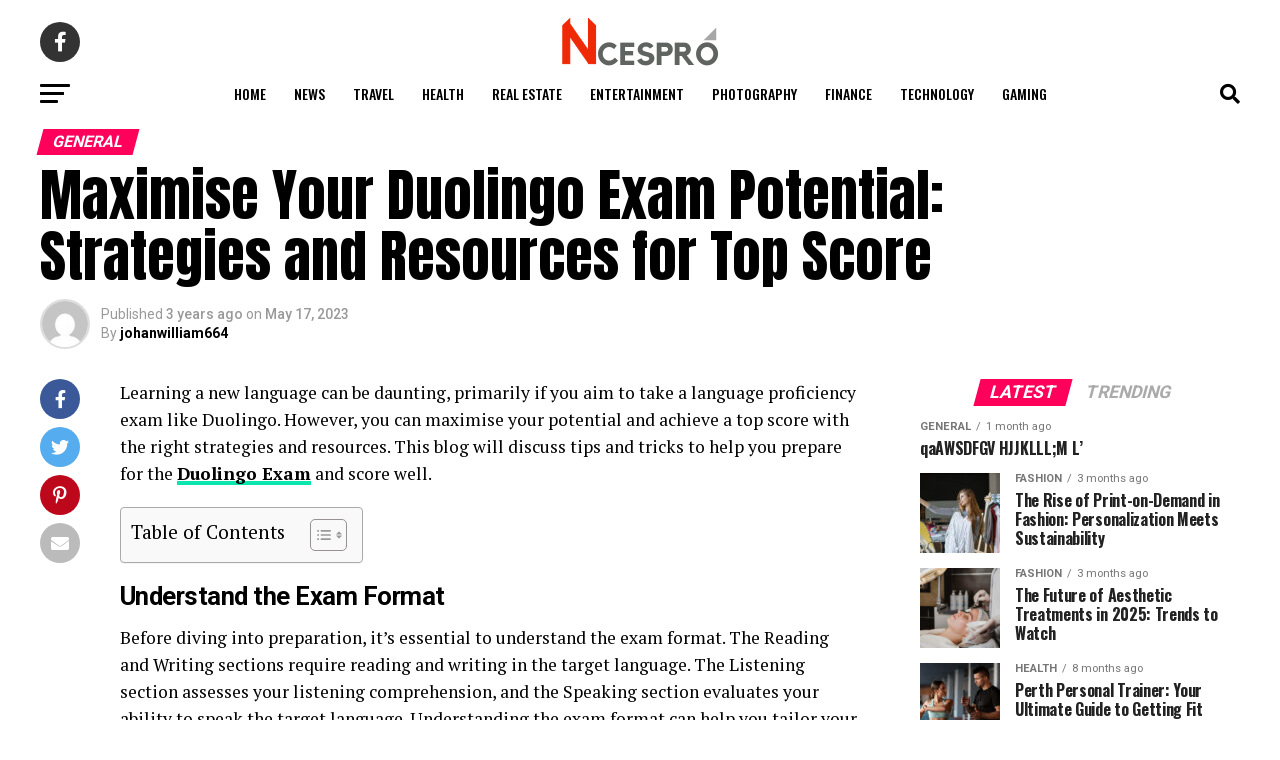

--- FILE ---
content_type: text/html; charset=UTF-8
request_url: https://www.ncespro.com/maximise-your-duolingo-exam-potential-strategies-and-resources-for-top-score/
body_size: 51489
content:
<!DOCTYPE html>
<html lang="en-US" prefix="og: https://ogp.me/ns#">
<head>
<meta charset="UTF-8" >
<meta name="viewport" id="viewport" content="width=device-width, initial-scale=1.0, maximum-scale=5.0, minimum-scale=1.0, user-scalable=yes" />
<link rel="pingback" href="https://www.ncespro.com/xmlrpc.php" />
<meta property="og:type" content="article" />
	<meta property="og:url" content="https://www.ncespro.com/maximise-your-duolingo-exam-potential-strategies-and-resources-for-top-score/" />
<meta property="og:title" content="Maximise Your Duolingo Exam Potential: Strategies and Resources for Top Score" />
<meta property="og:description" content="Learning a new language can be daunting, primarily if you aim to take a language proficiency exam like Duolingo. However, you can maximise your potential and achieve a top score with the right strategies and resources. This blog will discuss tips and tricks to help you prepare for the Duolingo Exam and score well. Understand [&hellip;]" />
<meta name="twitter:card" content="summary_large_image">
<meta name="twitter:url" content="https://www.ncespro.com/maximise-your-duolingo-exam-potential-strategies-and-resources-for-top-score/">
<meta name="twitter:title" content="Maximise Your Duolingo Exam Potential: Strategies and Resources for Top Score">
<meta name="twitter:description" content="Learning a new language can be daunting, primarily if you aim to take a language proficiency exam like Duolingo. However, you can maximise your potential and achieve a top score with the right strategies and resources. This blog will discuss tips and tricks to help you prepare for the Duolingo Exam and score well. Understand [&hellip;]">
<script type="text/javascript">
/* <![CDATA[ */
(()=>{var e={};e.g=function(){if("object"==typeof globalThis)return globalThis;try{return this||new Function("return this")()}catch(e){if("object"==typeof window)return window}}(),function({ampUrl:n,isCustomizePreview:t,isAmpDevMode:r,noampQueryVarName:o,noampQueryVarValue:s,disabledStorageKey:i,mobileUserAgents:a,regexRegex:c}){if("undefined"==typeof sessionStorage)return;const d=new RegExp(c);if(!a.some((e=>{const n=e.match(d);return!(!n||!new RegExp(n[1],n[2]).test(navigator.userAgent))||navigator.userAgent.includes(e)})))return;e.g.addEventListener("DOMContentLoaded",(()=>{const e=document.getElementById("amp-mobile-version-switcher");if(!e)return;e.hidden=!1;const n=e.querySelector("a[href]");n&&n.addEventListener("click",(()=>{sessionStorage.removeItem(i)}))}));const g=r&&["paired-browsing-non-amp","paired-browsing-amp"].includes(window.name);if(sessionStorage.getItem(i)||t||g)return;const u=new URL(location.href),m=new URL(n);m.hash=u.hash,u.searchParams.has(o)&&s===u.searchParams.get(o)?sessionStorage.setItem(i,"1"):m.href!==u.href&&(window.stop(),location.replace(m.href))}({"ampUrl":"https:\/\/www.ncespro.com\/maximise-your-duolingo-exam-potential-strategies-and-resources-for-top-score\/?amp=1","noampQueryVarName":"noamp","noampQueryVarValue":"mobile","disabledStorageKey":"amp_mobile_redirect_disabled","mobileUserAgents":["Mobile","Android","Silk\/","Kindle","BlackBerry","Opera Mini","Opera Mobi"],"regexRegex":"^\\\/((?:.|\\n)+)\\\/([i]*)$","isCustomizePreview":false,"isAmpDevMode":false})})();
/* ]]> */
</script>

<!-- Search Engine Optimization by Rank Math - https://rankmath.com/ -->
<title>Maximise Your Duolingo Exam Potential: Strategies and Resources</title>
<meta name="description" content="A mock test will show you how well you have understood the course material and identify improvement areas in the Duolingo Exam."/>
<meta name="robots" content="follow, index, max-snippet:-1, max-video-preview:-1, max-image-preview:large"/>
<link rel="canonical" href="https://www.ncespro.com/maximise-your-duolingo-exam-potential-strategies-and-resources-for-top-score/" />
<meta property="og:locale" content="en_US" />
<meta property="og:type" content="article" />
<meta property="og:title" content="Maximise Your Duolingo Exam Potential: Strategies and Resources" />
<meta property="og:description" content="A mock test will show you how well you have understood the course material and identify improvement areas in the Duolingo Exam." />
<meta property="og:url" content="https://www.ncespro.com/maximise-your-duolingo-exam-potential-strategies-and-resources-for-top-score/" />
<meta property="og:site_name" content="NcesPro" />
<meta property="article:section" content="General" />
<meta property="article:published_time" content="2023-05-17T17:21:38+05:00" />
<meta name="twitter:card" content="summary_large_image" />
<meta name="twitter:title" content="Maximise Your Duolingo Exam Potential: Strategies and Resources" />
<meta name="twitter:description" content="A mock test will show you how well you have understood the course material and identify improvement areas in the Duolingo Exam." />
<meta name="twitter:label1" content="Written by" />
<meta name="twitter:data1" content="johanwilliam664" />
<meta name="twitter:label2" content="Time to read" />
<meta name="twitter:data2" content="6 minutes" />
<script type="application/ld+json" class="rank-math-schema">{"@context":"https://schema.org","@graph":[{"@type":["Person","Organization"],"@id":"https://www.ncespro.com/#person","name":"NcesPro","logo":{"@type":"ImageObject","@id":"https://www.ncespro.com/#logo","url":"https://www.ncespro.com/wp-content/uploads/2020/05/cropped-fevicon.png","contentUrl":"https://www.ncespro.com/wp-content/uploads/2020/05/cropped-fevicon.png","caption":"NcesPro","inLanguage":"en-US","width":"512","height":"512"},"image":{"@type":"ImageObject","@id":"https://www.ncespro.com/#logo","url":"https://www.ncespro.com/wp-content/uploads/2020/05/cropped-fevicon.png","contentUrl":"https://www.ncespro.com/wp-content/uploads/2020/05/cropped-fevicon.png","caption":"NcesPro","inLanguage":"en-US","width":"512","height":"512"}},{"@type":"WebSite","@id":"https://www.ncespro.com/#website","url":"https://www.ncespro.com","name":"NcesPro","publisher":{"@id":"https://www.ncespro.com/#person"},"inLanguage":"en-US"},{"@type":"BreadcrumbList","@id":"https://www.ncespro.com/maximise-your-duolingo-exam-potential-strategies-and-resources-for-top-score/#breadcrumb","itemListElement":[{"@type":"ListItem","position":"1","item":{"@id":"https://www.ncespro.com","name":"Home"}},{"@type":"ListItem","position":"2","item":{"@id":"https://www.ncespro.com/maximise-your-duolingo-exam-potential-strategies-and-resources-for-top-score/","name":"Maximise Your Duolingo Exam Potential: Strategies and Resources for Top Score"}}]},{"@type":"WebPage","@id":"https://www.ncespro.com/maximise-your-duolingo-exam-potential-strategies-and-resources-for-top-score/#webpage","url":"https://www.ncespro.com/maximise-your-duolingo-exam-potential-strategies-and-resources-for-top-score/","name":"Maximise Your Duolingo Exam Potential: Strategies and Resources","datePublished":"2023-05-17T17:21:38+05:00","dateModified":"2023-05-17T17:21:38+05:00","isPartOf":{"@id":"https://www.ncespro.com/#website"},"inLanguage":"en-US","breadcrumb":{"@id":"https://www.ncespro.com/maximise-your-duolingo-exam-potential-strategies-and-resources-for-top-score/#breadcrumb"}},{"@type":"Person","@id":"https://www.ncespro.com/author/johanwilliam664/","name":"johanwilliam664","url":"https://www.ncespro.com/author/johanwilliam664/","image":{"@type":"ImageObject","@id":"https://secure.gravatar.com/avatar/05594dd113bbe693de36a348b65924caeec2083475194632106454a8a278a784?s=96&amp;d=mm&amp;r=g","url":"https://secure.gravatar.com/avatar/05594dd113bbe693de36a348b65924caeec2083475194632106454a8a278a784?s=96&amp;d=mm&amp;r=g","caption":"johanwilliam664","inLanguage":"en-US"}},{"@type":"BlogPosting","headline":"Maximise Your Duolingo Exam Potential: Strategies and Resources","keywords":"Duolingo exam","datePublished":"2023-05-17T17:21:38+05:00","dateModified":"2023-05-17T17:21:38+05:00","author":{"@id":"https://www.ncespro.com/author/johanwilliam664/","name":"johanwilliam664"},"publisher":{"@id":"https://www.ncespro.com/#person"},"description":"A mock test will show you how well you have understood the course material and identify improvement areas in the Duolingo Exam.","name":"Maximise Your Duolingo Exam Potential: Strategies and Resources","@id":"https://www.ncespro.com/maximise-your-duolingo-exam-potential-strategies-and-resources-for-top-score/#richSnippet","isPartOf":{"@id":"https://www.ncespro.com/maximise-your-duolingo-exam-potential-strategies-and-resources-for-top-score/#webpage"},"inLanguage":"en-US","mainEntityOfPage":{"@id":"https://www.ncespro.com/maximise-your-duolingo-exam-potential-strategies-and-resources-for-top-score/#webpage"}}]}</script>
<!-- /Rank Math WordPress SEO plugin -->

<link rel='dns-prefetch' href='//www.googletagmanager.com' />
<link rel='dns-prefetch' href='//ajax.googleapis.com' />
<link rel='dns-prefetch' href='//fonts.googleapis.com' />
<link rel="alternate" type="application/rss+xml" title="NcesPro &raquo; Feed" href="https://www.ncespro.com/feed/" />
<link rel="alternate" type="application/rss+xml" title="NcesPro &raquo; Comments Feed" href="https://www.ncespro.com/comments/feed/" />
<link rel="alternate" title="oEmbed (JSON)" type="application/json+oembed" href="https://www.ncespro.com/wp-json/oembed/1.0/embed?url=https%3A%2F%2Fwww.ncespro.com%2Fmaximise-your-duolingo-exam-potential-strategies-and-resources-for-top-score%2F" />
<link rel="alternate" title="oEmbed (XML)" type="text/xml+oembed" href="https://www.ncespro.com/wp-json/oembed/1.0/embed?url=https%3A%2F%2Fwww.ncespro.com%2Fmaximise-your-duolingo-exam-potential-strategies-and-resources-for-top-score%2F&#038;format=xml" />
<style id='wp-img-auto-sizes-contain-inline-css' type='text/css'>
img:is([sizes=auto i],[sizes^="auto," i]){contain-intrinsic-size:3000px 1500px}
/*# sourceURL=wp-img-auto-sizes-contain-inline-css */
</style>
<style id='wp-emoji-styles-inline-css' type='text/css'>

	img.wp-smiley, img.emoji {
		display: inline !important;
		border: none !important;
		box-shadow: none !important;
		height: 1em !important;
		width: 1em !important;
		margin: 0 0.07em !important;
		vertical-align: -0.1em !important;
		background: none !important;
		padding: 0 !important;
	}
/*# sourceURL=wp-emoji-styles-inline-css */
</style>
<style id='wp-block-library-inline-css' type='text/css'>
:root{--wp-block-synced-color:#7a00df;--wp-block-synced-color--rgb:122,0,223;--wp-bound-block-color:var(--wp-block-synced-color);--wp-editor-canvas-background:#ddd;--wp-admin-theme-color:#007cba;--wp-admin-theme-color--rgb:0,124,186;--wp-admin-theme-color-darker-10:#006ba1;--wp-admin-theme-color-darker-10--rgb:0,107,160.5;--wp-admin-theme-color-darker-20:#005a87;--wp-admin-theme-color-darker-20--rgb:0,90,135;--wp-admin-border-width-focus:2px}@media (min-resolution:192dpi){:root{--wp-admin-border-width-focus:1.5px}}.wp-element-button{cursor:pointer}:root .has-very-light-gray-background-color{background-color:#eee}:root .has-very-dark-gray-background-color{background-color:#313131}:root .has-very-light-gray-color{color:#eee}:root .has-very-dark-gray-color{color:#313131}:root .has-vivid-green-cyan-to-vivid-cyan-blue-gradient-background{background:linear-gradient(135deg,#00d084,#0693e3)}:root .has-purple-crush-gradient-background{background:linear-gradient(135deg,#34e2e4,#4721fb 50%,#ab1dfe)}:root .has-hazy-dawn-gradient-background{background:linear-gradient(135deg,#faaca8,#dad0ec)}:root .has-subdued-olive-gradient-background{background:linear-gradient(135deg,#fafae1,#67a671)}:root .has-atomic-cream-gradient-background{background:linear-gradient(135deg,#fdd79a,#004a59)}:root .has-nightshade-gradient-background{background:linear-gradient(135deg,#330968,#31cdcf)}:root .has-midnight-gradient-background{background:linear-gradient(135deg,#020381,#2874fc)}:root{--wp--preset--font-size--normal:16px;--wp--preset--font-size--huge:42px}.has-regular-font-size{font-size:1em}.has-larger-font-size{font-size:2.625em}.has-normal-font-size{font-size:var(--wp--preset--font-size--normal)}.has-huge-font-size{font-size:var(--wp--preset--font-size--huge)}:root .has-text-align-center{text-align:center}:root .has-text-align-left{text-align:left}:root .has-text-align-right{text-align:right}.has-fit-text{white-space:nowrap!important}#end-resizable-editor-section{display:none}.aligncenter{clear:both}.items-justified-left{justify-content:flex-start}.items-justified-center{justify-content:center}.items-justified-right{justify-content:flex-end}.items-justified-space-between{justify-content:space-between}.screen-reader-text{word-wrap:normal!important;border:0;clip-path:inset(50%);height:1px;margin:-1px;overflow:hidden;padding:0;position:absolute;width:1px}.screen-reader-text:focus{background-color:#ddd;clip-path:none;color:#444;display:block;font-size:1em;height:auto;left:5px;line-height:normal;padding:15px 23px 14px;text-decoration:none;top:5px;width:auto;z-index:100000}html :where(.has-border-color){border-style:solid}html :where([style*=border-top-color]){border-top-style:solid}html :where([style*=border-right-color]){border-right-style:solid}html :where([style*=border-bottom-color]){border-bottom-style:solid}html :where([style*=border-left-color]){border-left-style:solid}html :where([style*=border-width]){border-style:solid}html :where([style*=border-top-width]){border-top-style:solid}html :where([style*=border-right-width]){border-right-style:solid}html :where([style*=border-bottom-width]){border-bottom-style:solid}html :where([style*=border-left-width]){border-left-style:solid}html :where(img[class*=wp-image-]){height:auto;max-width:100%}:where(figure){margin:0 0 1em}html :where(.is-position-sticky){--wp-admin--admin-bar--position-offset:var(--wp-admin--admin-bar--height,0px)}@media screen and (max-width:600px){html :where(.is-position-sticky){--wp-admin--admin-bar--position-offset:0px}}

/*# sourceURL=wp-block-library-inline-css */
</style><style id='global-styles-inline-css' type='text/css'>
:root{--wp--preset--aspect-ratio--square: 1;--wp--preset--aspect-ratio--4-3: 4/3;--wp--preset--aspect-ratio--3-4: 3/4;--wp--preset--aspect-ratio--3-2: 3/2;--wp--preset--aspect-ratio--2-3: 2/3;--wp--preset--aspect-ratio--16-9: 16/9;--wp--preset--aspect-ratio--9-16: 9/16;--wp--preset--color--black: #000000;--wp--preset--color--cyan-bluish-gray: #abb8c3;--wp--preset--color--white: #ffffff;--wp--preset--color--pale-pink: #f78da7;--wp--preset--color--vivid-red: #cf2e2e;--wp--preset--color--luminous-vivid-orange: #ff6900;--wp--preset--color--luminous-vivid-amber: #fcb900;--wp--preset--color--light-green-cyan: #7bdcb5;--wp--preset--color--vivid-green-cyan: #00d084;--wp--preset--color--pale-cyan-blue: #8ed1fc;--wp--preset--color--vivid-cyan-blue: #0693e3;--wp--preset--color--vivid-purple: #9b51e0;--wp--preset--gradient--vivid-cyan-blue-to-vivid-purple: linear-gradient(135deg,rgb(6,147,227) 0%,rgb(155,81,224) 100%);--wp--preset--gradient--light-green-cyan-to-vivid-green-cyan: linear-gradient(135deg,rgb(122,220,180) 0%,rgb(0,208,130) 100%);--wp--preset--gradient--luminous-vivid-amber-to-luminous-vivid-orange: linear-gradient(135deg,rgb(252,185,0) 0%,rgb(255,105,0) 100%);--wp--preset--gradient--luminous-vivid-orange-to-vivid-red: linear-gradient(135deg,rgb(255,105,0) 0%,rgb(207,46,46) 100%);--wp--preset--gradient--very-light-gray-to-cyan-bluish-gray: linear-gradient(135deg,rgb(238,238,238) 0%,rgb(169,184,195) 100%);--wp--preset--gradient--cool-to-warm-spectrum: linear-gradient(135deg,rgb(74,234,220) 0%,rgb(151,120,209) 20%,rgb(207,42,186) 40%,rgb(238,44,130) 60%,rgb(251,105,98) 80%,rgb(254,248,76) 100%);--wp--preset--gradient--blush-light-purple: linear-gradient(135deg,rgb(255,206,236) 0%,rgb(152,150,240) 100%);--wp--preset--gradient--blush-bordeaux: linear-gradient(135deg,rgb(254,205,165) 0%,rgb(254,45,45) 50%,rgb(107,0,62) 100%);--wp--preset--gradient--luminous-dusk: linear-gradient(135deg,rgb(255,203,112) 0%,rgb(199,81,192) 50%,rgb(65,88,208) 100%);--wp--preset--gradient--pale-ocean: linear-gradient(135deg,rgb(255,245,203) 0%,rgb(182,227,212) 50%,rgb(51,167,181) 100%);--wp--preset--gradient--electric-grass: linear-gradient(135deg,rgb(202,248,128) 0%,rgb(113,206,126) 100%);--wp--preset--gradient--midnight: linear-gradient(135deg,rgb(2,3,129) 0%,rgb(40,116,252) 100%);--wp--preset--font-size--small: 13px;--wp--preset--font-size--medium: 20px;--wp--preset--font-size--large: 36px;--wp--preset--font-size--x-large: 42px;--wp--preset--spacing--20: 0.44rem;--wp--preset--spacing--30: 0.67rem;--wp--preset--spacing--40: 1rem;--wp--preset--spacing--50: 1.5rem;--wp--preset--spacing--60: 2.25rem;--wp--preset--spacing--70: 3.38rem;--wp--preset--spacing--80: 5.06rem;--wp--preset--shadow--natural: 6px 6px 9px rgba(0, 0, 0, 0.2);--wp--preset--shadow--deep: 12px 12px 50px rgba(0, 0, 0, 0.4);--wp--preset--shadow--sharp: 6px 6px 0px rgba(0, 0, 0, 0.2);--wp--preset--shadow--outlined: 6px 6px 0px -3px rgb(255, 255, 255), 6px 6px rgb(0, 0, 0);--wp--preset--shadow--crisp: 6px 6px 0px rgb(0, 0, 0);}:where(.is-layout-flex){gap: 0.5em;}:where(.is-layout-grid){gap: 0.5em;}body .is-layout-flex{display: flex;}.is-layout-flex{flex-wrap: wrap;align-items: center;}.is-layout-flex > :is(*, div){margin: 0;}body .is-layout-grid{display: grid;}.is-layout-grid > :is(*, div){margin: 0;}:where(.wp-block-columns.is-layout-flex){gap: 2em;}:where(.wp-block-columns.is-layout-grid){gap: 2em;}:where(.wp-block-post-template.is-layout-flex){gap: 1.25em;}:where(.wp-block-post-template.is-layout-grid){gap: 1.25em;}.has-black-color{color: var(--wp--preset--color--black) !important;}.has-cyan-bluish-gray-color{color: var(--wp--preset--color--cyan-bluish-gray) !important;}.has-white-color{color: var(--wp--preset--color--white) !important;}.has-pale-pink-color{color: var(--wp--preset--color--pale-pink) !important;}.has-vivid-red-color{color: var(--wp--preset--color--vivid-red) !important;}.has-luminous-vivid-orange-color{color: var(--wp--preset--color--luminous-vivid-orange) !important;}.has-luminous-vivid-amber-color{color: var(--wp--preset--color--luminous-vivid-amber) !important;}.has-light-green-cyan-color{color: var(--wp--preset--color--light-green-cyan) !important;}.has-vivid-green-cyan-color{color: var(--wp--preset--color--vivid-green-cyan) !important;}.has-pale-cyan-blue-color{color: var(--wp--preset--color--pale-cyan-blue) !important;}.has-vivid-cyan-blue-color{color: var(--wp--preset--color--vivid-cyan-blue) !important;}.has-vivid-purple-color{color: var(--wp--preset--color--vivid-purple) !important;}.has-black-background-color{background-color: var(--wp--preset--color--black) !important;}.has-cyan-bluish-gray-background-color{background-color: var(--wp--preset--color--cyan-bluish-gray) !important;}.has-white-background-color{background-color: var(--wp--preset--color--white) !important;}.has-pale-pink-background-color{background-color: var(--wp--preset--color--pale-pink) !important;}.has-vivid-red-background-color{background-color: var(--wp--preset--color--vivid-red) !important;}.has-luminous-vivid-orange-background-color{background-color: var(--wp--preset--color--luminous-vivid-orange) !important;}.has-luminous-vivid-amber-background-color{background-color: var(--wp--preset--color--luminous-vivid-amber) !important;}.has-light-green-cyan-background-color{background-color: var(--wp--preset--color--light-green-cyan) !important;}.has-vivid-green-cyan-background-color{background-color: var(--wp--preset--color--vivid-green-cyan) !important;}.has-pale-cyan-blue-background-color{background-color: var(--wp--preset--color--pale-cyan-blue) !important;}.has-vivid-cyan-blue-background-color{background-color: var(--wp--preset--color--vivid-cyan-blue) !important;}.has-vivid-purple-background-color{background-color: var(--wp--preset--color--vivid-purple) !important;}.has-black-border-color{border-color: var(--wp--preset--color--black) !important;}.has-cyan-bluish-gray-border-color{border-color: var(--wp--preset--color--cyan-bluish-gray) !important;}.has-white-border-color{border-color: var(--wp--preset--color--white) !important;}.has-pale-pink-border-color{border-color: var(--wp--preset--color--pale-pink) !important;}.has-vivid-red-border-color{border-color: var(--wp--preset--color--vivid-red) !important;}.has-luminous-vivid-orange-border-color{border-color: var(--wp--preset--color--luminous-vivid-orange) !important;}.has-luminous-vivid-amber-border-color{border-color: var(--wp--preset--color--luminous-vivid-amber) !important;}.has-light-green-cyan-border-color{border-color: var(--wp--preset--color--light-green-cyan) !important;}.has-vivid-green-cyan-border-color{border-color: var(--wp--preset--color--vivid-green-cyan) !important;}.has-pale-cyan-blue-border-color{border-color: var(--wp--preset--color--pale-cyan-blue) !important;}.has-vivid-cyan-blue-border-color{border-color: var(--wp--preset--color--vivid-cyan-blue) !important;}.has-vivid-purple-border-color{border-color: var(--wp--preset--color--vivid-purple) !important;}.has-vivid-cyan-blue-to-vivid-purple-gradient-background{background: var(--wp--preset--gradient--vivid-cyan-blue-to-vivid-purple) !important;}.has-light-green-cyan-to-vivid-green-cyan-gradient-background{background: var(--wp--preset--gradient--light-green-cyan-to-vivid-green-cyan) !important;}.has-luminous-vivid-amber-to-luminous-vivid-orange-gradient-background{background: var(--wp--preset--gradient--luminous-vivid-amber-to-luminous-vivid-orange) !important;}.has-luminous-vivid-orange-to-vivid-red-gradient-background{background: var(--wp--preset--gradient--luminous-vivid-orange-to-vivid-red) !important;}.has-very-light-gray-to-cyan-bluish-gray-gradient-background{background: var(--wp--preset--gradient--very-light-gray-to-cyan-bluish-gray) !important;}.has-cool-to-warm-spectrum-gradient-background{background: var(--wp--preset--gradient--cool-to-warm-spectrum) !important;}.has-blush-light-purple-gradient-background{background: var(--wp--preset--gradient--blush-light-purple) !important;}.has-blush-bordeaux-gradient-background{background: var(--wp--preset--gradient--blush-bordeaux) !important;}.has-luminous-dusk-gradient-background{background: var(--wp--preset--gradient--luminous-dusk) !important;}.has-pale-ocean-gradient-background{background: var(--wp--preset--gradient--pale-ocean) !important;}.has-electric-grass-gradient-background{background: var(--wp--preset--gradient--electric-grass) !important;}.has-midnight-gradient-background{background: var(--wp--preset--gradient--midnight) !important;}.has-small-font-size{font-size: var(--wp--preset--font-size--small) !important;}.has-medium-font-size{font-size: var(--wp--preset--font-size--medium) !important;}.has-large-font-size{font-size: var(--wp--preset--font-size--large) !important;}.has-x-large-font-size{font-size: var(--wp--preset--font-size--x-large) !important;}
/*# sourceURL=global-styles-inline-css */
</style>

<style id='classic-theme-styles-inline-css' type='text/css'>
/*! This file is auto-generated */
.wp-block-button__link{color:#fff;background-color:#32373c;border-radius:9999px;box-shadow:none;text-decoration:none;padding:calc(.667em + 2px) calc(1.333em + 2px);font-size:1.125em}.wp-block-file__button{background:#32373c;color:#fff;text-decoration:none}
/*# sourceURL=/wp-includes/css/classic-themes.min.css */
</style>
<link rel='stylesheet' id='ql-jquery-ui-css' href='//ajax.googleapis.com/ajax/libs/jqueryui/1.12.1/themes/smoothness/jquery-ui.css?ver=6.9' type='text/css' media='all' />
<link rel='stylesheet' id='ez-toc-css' href='https://www.ncespro.com/wp-content/plugins/easy-table-of-contents/assets/css/screen.min.css?ver=2.0.79.2' type='text/css' media='all' />
<style id='ez-toc-inline-css' type='text/css'>
div#ez-toc-container .ez-toc-title {font-size: 120%;}div#ez-toc-container .ez-toc-title {font-weight: 500;}div#ez-toc-container ul li , div#ez-toc-container ul li a {font-size: 95%;}div#ez-toc-container ul li , div#ez-toc-container ul li a {font-weight: 500;}div#ez-toc-container nav ul ul li {font-size: 90%;}.ez-toc-box-title {font-weight: bold; margin-bottom: 10px; text-align: center; text-transform: uppercase; letter-spacing: 1px; color: #666; padding-bottom: 5px;position:absolute;top:-4%;left:5%;background-color: inherit;transition: top 0.3s ease;}.ez-toc-box-title.toc-closed {top:-25%;}
.ez-toc-container-direction {direction: ltr;}.ez-toc-counter ul{counter-reset: item ;}.ez-toc-counter nav ul li a::before {content: counters(item, '.', decimal) '. ';display: inline-block;counter-increment: item;flex-grow: 0;flex-shrink: 0;margin-right: .2em; float: left; }.ez-toc-widget-direction {direction: ltr;}.ez-toc-widget-container ul{counter-reset: item ;}.ez-toc-widget-container nav ul li a::before {content: counters(item, '.', decimal) '. ';display: inline-block;counter-increment: item;flex-grow: 0;flex-shrink: 0;margin-right: .2em; float: left; }
/*# sourceURL=ez-toc-inline-css */
</style>
<link rel='stylesheet' id='mvp-custom-style-css' href='https://www.ncespro.com/wp-content/themes/zox-news/style.css?ver=6.9' type='text/css' media='all' />
<style id='mvp-custom-style-inline-css' type='text/css'>


#mvp-wallpaper {
	background: url() no-repeat 50% 0;
	}

#mvp-foot-copy a {
	color: #0be6af;
	}

#mvp-content-main p a,
#mvp-content-main ul a,
#mvp-content-main ol a,
.mvp-post-add-main p a,
.mvp-post-add-main ul a,
.mvp-post-add-main ol a {
	box-shadow: inset 0 -4px 0 #0be6af;
	}

#mvp-content-main p a:hover,
#mvp-content-main ul a:hover,
#mvp-content-main ol a:hover,
.mvp-post-add-main p a:hover,
.mvp-post-add-main ul a:hover,
.mvp-post-add-main ol a:hover {
	background: #0be6af;
	}

a,
a:visited,
.post-info-name a,
.woocommerce .woocommerce-breadcrumb a {
	color: #000000;
	}

#mvp-side-wrap a:hover {
	color: #000000;
	}

.mvp-fly-top:hover,
.mvp-vid-box-wrap,
ul.mvp-soc-mob-list li.mvp-soc-mob-com {
	background: #0be6af;
	}

nav.mvp-fly-nav-menu ul li.menu-item-has-children:after,
.mvp-feat1-left-wrap span.mvp-cd-cat,
.mvp-widget-feat1-top-story span.mvp-cd-cat,
.mvp-widget-feat2-left-cont span.mvp-cd-cat,
.mvp-widget-dark-feat span.mvp-cd-cat,
.mvp-widget-dark-sub span.mvp-cd-cat,
.mvp-vid-wide-text span.mvp-cd-cat,
.mvp-feat2-top-text span.mvp-cd-cat,
.mvp-feat3-main-story span.mvp-cd-cat,
.mvp-feat3-sub-text span.mvp-cd-cat,
.mvp-feat4-main-text span.mvp-cd-cat,
.woocommerce-message:before,
.woocommerce-info:before,
.woocommerce-message:before {
	color: #0be6af;
	}

#searchform input,
.mvp-authors-name {
	border-bottom: 1px solid #0be6af;
	}

.mvp-fly-top:hover {
	border-top: 1px solid #0be6af;
	border-left: 1px solid #0be6af;
	border-bottom: 1px solid #0be6af;
	}

.woocommerce .widget_price_filter .ui-slider .ui-slider-handle,
.woocommerce #respond input#submit.alt,
.woocommerce a.button.alt,
.woocommerce button.button.alt,
.woocommerce input.button.alt,
.woocommerce #respond input#submit.alt:hover,
.woocommerce a.button.alt:hover,
.woocommerce button.button.alt:hover,
.woocommerce input.button.alt:hover {
	background-color: #0be6af;
	}

.woocommerce-error,
.woocommerce-info,
.woocommerce-message {
	border-top-color: #0be6af;
	}

ul.mvp-feat1-list-buts li.active span.mvp-feat1-list-but,
span.mvp-widget-home-title,
span.mvp-post-cat,
span.mvp-feat1-pop-head {
	background: #ff005b;
	}

.woocommerce span.onsale {
	background-color: #ff005b;
	}

.mvp-widget-feat2-side-more-but,
.woocommerce .star-rating span:before,
span.mvp-prev-next-label,
.mvp-cat-date-wrap .sticky {
	color: #ff005b !important;
	}

#mvp-main-nav-top,
#mvp-fly-wrap,
.mvp-soc-mob-right,
#mvp-main-nav-small-cont {
	background: #000000;
	}

#mvp-main-nav-small .mvp-fly-but-wrap span,
#mvp-main-nav-small .mvp-search-but-wrap span,
.mvp-nav-top-left .mvp-fly-but-wrap span,
#mvp-fly-wrap .mvp-fly-but-wrap span {
	background: #555555;
	}

.mvp-nav-top-right .mvp-nav-search-but,
span.mvp-fly-soc-head,
.mvp-soc-mob-right i,
#mvp-main-nav-small span.mvp-nav-search-but,
#mvp-main-nav-small .mvp-nav-menu ul li a  {
	color: #555555;
	}

#mvp-main-nav-small .mvp-nav-menu ul li.menu-item-has-children a:after {
	border-color: #555555 transparent transparent transparent;
	}

#mvp-nav-top-wrap span.mvp-nav-search-but:hover,
#mvp-main-nav-small span.mvp-nav-search-but:hover {
	color: #0be6af;
	}

#mvp-nav-top-wrap .mvp-fly-but-wrap:hover span,
#mvp-main-nav-small .mvp-fly-but-wrap:hover span,
span.mvp-woo-cart-num:hover {
	background: #0be6af;
	}

#mvp-main-nav-bot-cont {
	background: #ffffff;
	}

#mvp-nav-bot-wrap .mvp-fly-but-wrap span,
#mvp-nav-bot-wrap .mvp-search-but-wrap span {
	background: #000000;
	}

#mvp-nav-bot-wrap span.mvp-nav-search-but,
#mvp-nav-bot-wrap .mvp-nav-menu ul li a {
	color: #000000;
	}

#mvp-nav-bot-wrap .mvp-nav-menu ul li.menu-item-has-children a:after {
	border-color: #000000 transparent transparent transparent;
	}

.mvp-nav-menu ul li:hover a {
	border-bottom: 5px solid #0be6af;
	}

#mvp-nav-bot-wrap .mvp-fly-but-wrap:hover span {
	background: #0be6af;
	}

#mvp-nav-bot-wrap span.mvp-nav-search-but:hover {
	color: #0be6af;
	}

body,
.mvp-feat1-feat-text p,
.mvp-feat2-top-text p,
.mvp-feat3-main-text p,
.mvp-feat3-sub-text p,
#searchform input,
.mvp-author-info-text,
span.mvp-post-excerpt,
.mvp-nav-menu ul li ul.sub-menu li a,
nav.mvp-fly-nav-menu ul li a,
.mvp-ad-label,
span.mvp-feat-caption,
.mvp-post-tags a,
.mvp-post-tags a:visited,
span.mvp-author-box-name a,
#mvp-author-box-text p,
.mvp-post-gallery-text p,
ul.mvp-soc-mob-list li span,
#comments,
h3#reply-title,
h2.comments,
#mvp-foot-copy p,
span.mvp-fly-soc-head,
.mvp-post-tags-header,
span.mvp-prev-next-label,
span.mvp-post-add-link-but,
#mvp-comments-button a,
#mvp-comments-button span.mvp-comment-but-text,
.woocommerce ul.product_list_widget span.product-title,
.woocommerce ul.product_list_widget li a,
.woocommerce #reviews #comments ol.commentlist li .comment-text p.meta,
.woocommerce div.product p.price,
.woocommerce div.product p.price ins,
.woocommerce div.product p.price del,
.woocommerce ul.products li.product .price del,
.woocommerce ul.products li.product .price ins,
.woocommerce ul.products li.product .price,
.woocommerce #respond input#submit,
.woocommerce a.button,
.woocommerce button.button,
.woocommerce input.button,
.woocommerce .widget_price_filter .price_slider_amount .button,
.woocommerce span.onsale,
.woocommerce-review-link,
#woo-content p.woocommerce-result-count,
.woocommerce div.product .woocommerce-tabs ul.tabs li a,
a.mvp-inf-more-but,
span.mvp-cont-read-but,
span.mvp-cd-cat,
span.mvp-cd-date,
.mvp-feat4-main-text p,
span.mvp-woo-cart-num,
span.mvp-widget-home-title2,
.wp-caption,
#mvp-content-main p.wp-caption-text,
.gallery-caption,
.mvp-post-add-main p.wp-caption-text,
#bbpress-forums,
#bbpress-forums p,
.protected-post-form input,
#mvp-feat6-text p {
	font-family: 'Roboto', sans-serif;
	font-display: swap;
	}

.mvp-blog-story-text p,
span.mvp-author-page-desc,
#mvp-404 p,
.mvp-widget-feat1-bot-text p,
.mvp-widget-feat2-left-text p,
.mvp-flex-story-text p,
.mvp-search-text p,
#mvp-content-main p,
.mvp-post-add-main p,
#mvp-content-main ul li,
#mvp-content-main ol li,
.rwp-summary,
.rwp-u-review__comment,
.mvp-feat5-mid-main-text p,
.mvp-feat5-small-main-text p,
#mvp-content-main .wp-block-button__link,
.wp-block-audio figcaption,
.wp-block-video figcaption,
.wp-block-embed figcaption,
.wp-block-verse pre,
pre.wp-block-verse {
	font-family: 'PT Serif', sans-serif;
	font-display: swap;
	}

.mvp-nav-menu ul li a,
#mvp-foot-menu ul li a {
	font-family: 'Oswald', sans-serif;
	font-display: swap;
	}


.mvp-feat1-sub-text h2,
.mvp-feat1-pop-text h2,
.mvp-feat1-list-text h2,
.mvp-widget-feat1-top-text h2,
.mvp-widget-feat1-bot-text h2,
.mvp-widget-dark-feat-text h2,
.mvp-widget-dark-sub-text h2,
.mvp-widget-feat2-left-text h2,
.mvp-widget-feat2-right-text h2,
.mvp-blog-story-text h2,
.mvp-flex-story-text h2,
.mvp-vid-wide-more-text p,
.mvp-prev-next-text p,
.mvp-related-text,
.mvp-post-more-text p,
h2.mvp-authors-latest a,
.mvp-feat2-bot-text h2,
.mvp-feat3-sub-text h2,
.mvp-feat3-main-text h2,
.mvp-feat4-main-text h2,
.mvp-feat5-text h2,
.mvp-feat5-mid-main-text h2,
.mvp-feat5-small-main-text h2,
.mvp-feat5-mid-sub-text h2,
#mvp-feat6-text h2,
.alp-related-posts-wrapper .alp-related-post .post-title {
	font-family: 'Oswald', sans-serif;
	font-display: swap;
	}

.mvp-feat2-top-text h2,
.mvp-feat1-feat-text h2,
h1.mvp-post-title,
h1.mvp-post-title-wide,
.mvp-drop-nav-title h4,
#mvp-content-main blockquote p,
.mvp-post-add-main blockquote p,
#mvp-content-main p.has-large-font-size,
#mvp-404 h1,
#woo-content h1.page-title,
.woocommerce div.product .product_title,
.woocommerce ul.products li.product h3,
.alp-related-posts .current .post-title {
	font-family: 'Oswald', sans-serif;
	font-display: swap;
	}

span.mvp-feat1-pop-head,
.mvp-feat1-pop-text:before,
span.mvp-feat1-list-but,
span.mvp-widget-home-title,
.mvp-widget-feat2-side-more,
span.mvp-post-cat,
span.mvp-page-head,
h1.mvp-author-top-head,
.mvp-authors-name,
#mvp-content-main h1,
#mvp-content-main h2,
#mvp-content-main h3,
#mvp-content-main h4,
#mvp-content-main h5,
#mvp-content-main h6,
.woocommerce .related h2,
.woocommerce div.product .woocommerce-tabs .panel h2,
.woocommerce div.product .product_title,
.mvp-feat5-side-list .mvp-feat1-list-img:after {
	font-family: 'Roboto', sans-serif;
	font-display: swap;
	}

	

	#mvp-main-nav-top {
		background: #fff;
		padding: 15px 0 0;
		}
	#mvp-fly-wrap,
	.mvp-soc-mob-right,
	#mvp-main-nav-small-cont {
		background: #fff;
		}
	#mvp-main-nav-small .mvp-fly-but-wrap span,
	#mvp-main-nav-small .mvp-search-but-wrap span,
	.mvp-nav-top-left .mvp-fly-but-wrap span,
	#mvp-fly-wrap .mvp-fly-but-wrap span {
		background: #000;
		}
	.mvp-nav-top-right .mvp-nav-search-but,
	span.mvp-fly-soc-head,
	.mvp-soc-mob-right i,
	#mvp-main-nav-small span.mvp-nav-search-but,
	#mvp-main-nav-small .mvp-nav-menu ul li a  {
		color: #000;
		}
	#mvp-main-nav-small .mvp-nav-menu ul li.menu-item-has-children a:after {
		border-color: #000 transparent transparent transparent;
		}
	.mvp-feat1-feat-text h2,
	h1.mvp-post-title,
	.mvp-feat2-top-text h2,
	.mvp-feat3-main-text h2,
	#mvp-content-main blockquote p,
	.mvp-post-add-main blockquote p {
		font-family: 'Anton', sans-serif;
		font-weight: 400;
		letter-spacing: normal;
		}
	.mvp-feat1-feat-text h2,
	.mvp-feat2-top-text h2,
	.mvp-feat3-main-text h2 {
		line-height: 1;
		text-transform: uppercase;
		}
		

	span.mvp-nav-soc-but,
	ul.mvp-fly-soc-list li a,
	span.mvp-woo-cart-num {
		background: rgba(0,0,0,.8);
		}
	span.mvp-woo-cart-icon {
		color: rgba(0,0,0,.8);
		}
	nav.mvp-fly-nav-menu ul li,
	nav.mvp-fly-nav-menu ul li ul.sub-menu {
		border-top: 1px solid rgba(0,0,0,.1);
		}
	nav.mvp-fly-nav-menu ul li a {
		color: #000;
		}
	.mvp-drop-nav-title h4 {
		color: #000;
		}
		

	.mvp-nav-links {
		display: none;
		}
		

	@media screen and (max-width: 479px) {
		.single #mvp-content-body-top {
			max-height: 400px;
			}
		.single .mvp-cont-read-but-wrap {
			display: inline;
			}
		}
		

	.alp-advert {
		display: none;
	}
	.alp-related-posts-wrapper .alp-related-posts .current {
		margin: 0 0 10px;
	}
		
/*# sourceURL=mvp-custom-style-inline-css */
</style>
<link rel='stylesheet' id='mvp-reset-css' href='https://www.ncespro.com/wp-content/themes/zox-news/css/reset.css?ver=6.9' type='text/css' media='all' />
<link rel='stylesheet' id='fontawesome-css' href='https://www.ncespro.com/wp-content/themes/zox-news/font-awesome/css/all.css?ver=6.9' type='text/css' media='all' />
<link crossorigin="anonymous" rel='stylesheet' id='mvp-fonts-css' href='//fonts.googleapis.com/css?family=Roboto%3A300%2C400%2C700%2C900%7COswald%3A400%2C700%7CAdvent+Pro%3A700%7COpen+Sans%3A700%7CAnton%3A400Oswald%3A100%2C200%2C300%2C400%2C500%2C600%2C700%2C800%2C900%7COswald%3A100%2C200%2C300%2C400%2C500%2C600%2C700%2C800%2C900%7CRoboto%3A100%2C200%2C300%2C400%2C500%2C600%2C700%2C800%2C900%7CRoboto%3A100%2C200%2C300%2C400%2C500%2C600%2C700%2C800%2C900%7CPT+Serif%3A100%2C200%2C300%2C400%2C500%2C600%2C700%2C800%2C900%7COswald%3A100%2C200%2C300%2C400%2C500%2C600%2C700%2C800%2C900%26subset%3Dlatin%2Clatin-ext%2Ccyrillic%2Ccyrillic-ext%2Cgreek-ext%2Cgreek%2Cvietnamese%26display%3Dswap' type='text/css' media='all' />
<link rel='stylesheet' id='mvp-media-queries-css' href='https://www.ncespro.com/wp-content/themes/zox-news/css/media-queries.css?ver=6.9' type='text/css' media='all' />
<script type="text/javascript" src="https://www.ncespro.com/wp-includes/js/jquery/jquery.min.js?ver=3.7.1" id="jquery-core-js"></script>
<script type="text/javascript" src="https://www.ncespro.com/wp-includes/js/jquery/jquery-migrate.min.js?ver=3.4.1" id="jquery-migrate-js"></script>

<!-- Google tag (gtag.js) snippet added by Site Kit -->
<!-- Google Analytics snippet added by Site Kit -->
<script type="text/javascript" src="https://www.googletagmanager.com/gtag/js?id=GT-K5LBGVN4" id="google_gtagjs-js" async></script>
<script type="text/javascript" id="google_gtagjs-js-after">
/* <![CDATA[ */
window.dataLayer = window.dataLayer || [];function gtag(){dataLayer.push(arguments);}
gtag("set","linker",{"domains":["www.ncespro.com"]});
gtag("js", new Date());
gtag("set", "developer_id.dZTNiMT", true);
gtag("config", "GT-K5LBGVN4");
 window._googlesitekit = window._googlesitekit || {}; window._googlesitekit.throttledEvents = []; window._googlesitekit.gtagEvent = (name, data) => { var key = JSON.stringify( { name, data } ); if ( !! window._googlesitekit.throttledEvents[ key ] ) { return; } window._googlesitekit.throttledEvents[ key ] = true; setTimeout( () => { delete window._googlesitekit.throttledEvents[ key ]; }, 5 ); gtag( "event", name, { ...data, event_source: "site-kit" } ); }; 
//# sourceURL=google_gtagjs-js-after
/* ]]> */
</script>
<link rel="https://api.w.org/" href="https://www.ncespro.com/wp-json/" /><link rel="alternate" title="JSON" type="application/json" href="https://www.ncespro.com/wp-json/wp/v2/posts/17503" /><link rel="EditURI" type="application/rsd+xml" title="RSD" href="https://www.ncespro.com/xmlrpc.php?rsd" />
<meta name="generator" content="WordPress 6.9" />
<link rel='shortlink' href='https://www.ncespro.com/?p=17503' />
<meta name="generator" content="Site Kit by Google 1.168.0" /><link rel="alternate" type="text/html" media="only screen and (max-width: 640px)" href="https://www.ncespro.com/maximise-your-duolingo-exam-potential-strategies-and-resources-for-top-score/?amp=1">		<!-- HappyForms global container -->
		<script type="text/javascript">HappyForms = {};</script>
		<!-- End of HappyForms global container -->
		<link rel="amphtml" href="https://www.ncespro.com/maximise-your-duolingo-exam-potential-strategies-and-resources-for-top-score/?amp=1"><style>#amp-mobile-version-switcher{left:0;position:absolute;width:100%;z-index:100}#amp-mobile-version-switcher>a{background-color:#444;border:0;color:#eaeaea;display:block;font-family:-apple-system,BlinkMacSystemFont,Segoe UI,Roboto,Oxygen-Sans,Ubuntu,Cantarell,Helvetica Neue,sans-serif;font-size:16px;font-weight:600;padding:15px 0;text-align:center;-webkit-text-decoration:none;text-decoration:none}#amp-mobile-version-switcher>a:active,#amp-mobile-version-switcher>a:focus,#amp-mobile-version-switcher>a:hover{-webkit-text-decoration:underline;text-decoration:underline}</style><link rel="icon" href="https://www.ncespro.com/wp-content/uploads/2020/05/cropped-fevicon-32x32.png" sizes="32x32" />
<link rel="icon" href="https://www.ncespro.com/wp-content/uploads/2020/05/cropped-fevicon-192x192.png" sizes="192x192" />
<link rel="apple-touch-icon" href="https://www.ncespro.com/wp-content/uploads/2020/05/cropped-fevicon-180x180.png" />
<meta name="msapplication-TileImage" content="https://www.ncespro.com/wp-content/uploads/2020/05/cropped-fevicon-270x270.png" />
</head>
<body class="wp-singular post-template-default single single-post postid-17503 single-format-standard wp-embed-responsive wp-theme-zox-news">
	<div id="mvp-fly-wrap">
	<div id="mvp-fly-menu-top" class="left relative">
		<div class="mvp-fly-top-out left relative">
			<div class="mvp-fly-top-in">
				<div id="mvp-fly-logo" class="left relative">
											<a href="https://www.ncespro.com/"><img src="https://www.ncespro.com/wp-content/uploads/2023/12/cropped-qqqqw.png" alt="NcesPro" data-rjs="2" /></a>
									</div><!--mvp-fly-logo-->
			</div><!--mvp-fly-top-in-->
			<div class="mvp-fly-but-wrap mvp-fly-but-menu mvp-fly-but-click">
				<span></span>
				<span></span>
				<span></span>
				<span></span>
			</div><!--mvp-fly-but-wrap-->
		</div><!--mvp-fly-top-out-->
	</div><!--mvp-fly-menu-top-->
	<div id="mvp-fly-menu-wrap">
		<nav class="mvp-fly-nav-menu left relative">
			<div class="menu"><ul>
<li class="page_item page-item-1791"><a href="https://www.ncespro.com/contact-us/">Contact Us</a></li>
<li class="page_item page-item-1789"><a href="https://www.ncespro.com/disclaimer/">Disclaimer</a></li>
<li class="page_item page-item-5"><a href="https://www.ncespro.com/">Home</a></li>
<li class="page_item page-item-197"><a href="https://www.ncespro.com/latest-news/">Latest News</a></li>
<li class="page_item page-item-199"><a href="https://www.ncespro.com/meet-the-team/">Meet The Team</a></li>
<li class="page_item page-item-1806"><a href="https://www.ncespro.com/privacy-policy/">Privacy Policy</a></li>
<li class="page_item page-item-1811"><a href="https://www.ncespro.com/terms-and-conditions/">Terms and Conditions</a></li>
<li class="page_item page-item-2345"><a href="https://www.ncespro.com/write-for-us/">Write for Us</a></li>
</ul></div>
		</nav>
	</div><!--mvp-fly-menu-wrap-->
	<div id="mvp-fly-soc-wrap">
		<span class="mvp-fly-soc-head">Connect with us</span>
		<ul class="mvp-fly-soc-list left relative">
							<li><a href="https://www.facebook.com/ncespro1/" target="_blank" class="fab fa-facebook-f"></a></li>
																										</ul>
	</div><!--mvp-fly-soc-wrap-->
</div><!--mvp-fly-wrap-->	<div id="mvp-site" class="left relative">
		<div id="mvp-search-wrap">
			<div id="mvp-search-box">
				<form method="get" id="searchform" action="https://www.ncespro.com/">
	<input type="text" name="s" id="s" value="Search" onfocus='if (this.value == "Search") { this.value = ""; }' onblur='if (this.value == "") { this.value = "Search"; }' />
	<input type="hidden" id="searchsubmit" value="Search" />
</form>			</div><!--mvp-search-box-->
			<div class="mvp-search-but-wrap mvp-search-click">
				<span></span>
				<span></span>
			</div><!--mvp-search-but-wrap-->
		</div><!--mvp-search-wrap-->
				<div id="mvp-site-wall" class="left relative">
						<div id="mvp-site-main" class="left relative">
			<header id="mvp-main-head-wrap" class="left relative">
									<nav id="mvp-main-nav-wrap" class="left relative">
						<div id="mvp-main-nav-top" class="left relative">
							<div class="mvp-main-box">
								<div id="mvp-nav-top-wrap" class="left relative">
									<div class="mvp-nav-top-right-out left relative">
										<div class="mvp-nav-top-right-in">
											<div class="mvp-nav-top-cont left relative">
												<div class="mvp-nav-top-left-out relative">
													<div class="mvp-nav-top-left">
														<div class="mvp-nav-soc-wrap">
																															<a href="https://www.facebook.com/ncespro1/" target="_blank"><span class="mvp-nav-soc-but fab fa-facebook-f"></span></a>
																																																																										</div><!--mvp-nav-soc-wrap-->
														<div class="mvp-fly-but-wrap mvp-fly-but-click left relative">
															<span></span>
															<span></span>
															<span></span>
															<span></span>
														</div><!--mvp-fly-but-wrap-->
													</div><!--mvp-nav-top-left-->
													<div class="mvp-nav-top-left-in">
														<div class="mvp-nav-top-mid left relative" itemscope itemtype="http://schema.org/Organization">
																															<a class="mvp-nav-logo-reg" itemprop="url" href="https://www.ncespro.com/"><img itemprop="logo" src="https://www.ncespro.com/wp-content/uploads/2023/12/cropped-qqqqw.png" alt="NcesPro" data-rjs="2" /></a>
																																														<a class="mvp-nav-logo-small" href="https://www.ncespro.com/"><img src="https://www.ncespro.com/wp-content/uploads/2023/12/cropped-qqqqw.png" alt="NcesPro" data-rjs="2" /></a>
																																														<h2 class="mvp-logo-title">NcesPro</h2>
																																														<div class="mvp-drop-nav-title left">
																	<h4>Maximise Your Duolingo Exam Potential: Strategies and Resources for Top Score</h4>
																</div><!--mvp-drop-nav-title-->
																													</div><!--mvp-nav-top-mid-->
													</div><!--mvp-nav-top-left-in-->
												</div><!--mvp-nav-top-left-out-->
											</div><!--mvp-nav-top-cont-->
										</div><!--mvp-nav-top-right-in-->
										<div class="mvp-nav-top-right">
																						<span class="mvp-nav-search-but fa fa-search fa-2 mvp-search-click"></span>
										</div><!--mvp-nav-top-right-->
									</div><!--mvp-nav-top-right-out-->
								</div><!--mvp-nav-top-wrap-->
							</div><!--mvp-main-box-->
						</div><!--mvp-main-nav-top-->
						<div id="mvp-main-nav-bot" class="left relative">
							<div id="mvp-main-nav-bot-cont" class="left">
								<div class="mvp-main-box">
									<div id="mvp-nav-bot-wrap" class="left">
										<div class="mvp-nav-bot-right-out left">
											<div class="mvp-nav-bot-right-in">
												<div class="mvp-nav-bot-cont left">
													<div class="mvp-nav-bot-left-out">
														<div class="mvp-nav-bot-left left relative">
															<div class="mvp-fly-but-wrap mvp-fly-but-click left relative">
																<span></span>
																<span></span>
																<span></span>
																<span></span>
															</div><!--mvp-fly-but-wrap-->
														</div><!--mvp-nav-bot-left-->
														<div class="mvp-nav-bot-left-in">
															<div class="mvp-nav-menu left">
																<div class="menu-main-menu-read-container"><ul id="menu-main-menu-read" class="menu"><li id="menu-item-82542" class="menu-item menu-item-type-post_type menu-item-object-page menu-item-home menu-item-82542"><a href="https://www.ncespro.com/">Home</a></li>
<li id="menu-item-82545" class="menu-item menu-item-type-taxonomy menu-item-object-category menu-item-82545 mvp-mega-dropdown"><a href="https://www.ncespro.com/category/news/">News</a><div class="mvp-mega-dropdown"><div class="mvp-main-box"><ul class="mvp-mega-list"><li><a href="https://www.ncespro.com/understanding-the-cost-of-hvac-services-in-austin-tx/"><div class="mvp-mega-img"><img width="400" height="240" src="https://www.ncespro.com/wp-content/uploads/2025/04/26541-1-400x240.jpg" class="attachment-mvp-mid-thumb size-mvp-mid-thumb wp-post-image" alt="HVAC Services Company Austin TX" decoding="async" loading="lazy" srcset="https://www.ncespro.com/wp-content/uploads/2025/04/26541-1-400x240.jpg 400w, https://www.ncespro.com/wp-content/uploads/2025/04/26541-1-1000x600.jpg 1000w, https://www.ncespro.com/wp-content/uploads/2025/04/26541-1-590x354.jpg 590w" sizes="auto, (max-width: 400px) 100vw, 400px" /></div><p>Understanding the Cost of HVAC Services in Austin TX</p></a></li><li><a href="https://www.ncespro.com/superior-overland-rv-service-and-repair-central-texas/"><div class="mvp-mega-img"><img width="400" height="240" src="https://www.ncespro.com/wp-content/uploads/2025/04/2149181655-1-400x240.jpg" class="attachment-mvp-mid-thumb size-mvp-mid-thumb wp-post-image" alt="Overland RVs" decoding="async" loading="lazy" srcset="https://www.ncespro.com/wp-content/uploads/2025/04/2149181655-1-400x240.jpg 400w, https://www.ncespro.com/wp-content/uploads/2025/04/2149181655-1-1000x600.jpg 1000w, https://www.ncespro.com/wp-content/uploads/2025/04/2149181655-1-590x354.jpg 590w" sizes="auto, (max-width: 400px) 100vw, 400px" /></div><p>Superior Overland RV Service and Repair &#8211; Central Texas</p></a></li><li><a href="https://www.ncespro.com/carmine-damario-nassau-county/"><div class="mvp-mega-img"><img width="400" height="209" src="https://www.ncespro.com/wp-content/uploads/2024/11/solutions-_14_-1.webp" class="attachment-mvp-mid-thumb size-mvp-mid-thumb wp-post-image" alt="carmine damario nassau county" decoding="async" loading="lazy" srcset="https://www.ncespro.com/wp-content/uploads/2024/11/solutions-_14_-1.webp 1000w, https://www.ncespro.com/wp-content/uploads/2024/11/solutions-_14_-1-300x157.webp 300w, https://www.ncespro.com/wp-content/uploads/2024/11/solutions-_14_-1-768x402.webp 768w" sizes="auto, (max-width: 400px) 100vw, 400px" /></div><p>Carmine Damario Nassau County: Arrest Sparks Community Questions</p></a></li><li><a href="https://www.ncespro.com/chasey-calaway-discover-her-inspiring-journey/"><div class="mvp-mega-img"><img width="360" height="240" src="https://www.ncespro.com/wp-content/uploads/2024/11/a-xeuwysplw.jpg" class="attachment-mvp-mid-thumb size-mvp-mid-thumb wp-post-image" alt="Chasey Calaway" decoding="async" loading="lazy" srcset="https://www.ncespro.com/wp-content/uploads/2024/11/a-xeuwysplw.jpg 1600w, https://www.ncespro.com/wp-content/uploads/2024/11/a-xeuwysplw-300x200.jpg 300w, https://www.ncespro.com/wp-content/uploads/2024/11/a-xeuwysplw-1024x683.jpg 1024w, https://www.ncespro.com/wp-content/uploads/2024/11/a-xeuwysplw-768x512.jpg 768w, https://www.ncespro.com/wp-content/uploads/2024/11/a-xeuwysplw-1536x1024.jpg 1536w" sizes="auto, (max-width: 360px) 100vw, 360px" /></div><p>Chasey Calaway | Discover Her Inspiring Journey</p></a></li><li><a href="https://www.ncespro.com/chxrrigguk/"><div class="mvp-mega-img"><img width="240" height="240" src="https://www.ncespro.com/wp-content/uploads/2024/11/DALL·E-2024-11-15-23.46.17-An-artistic-and-intriguing-cover-design-for-a-guide-titled-Discovering-Chxrrigguk_-The-Ultimate-Guide-You-Didnt-Know-You-Needed.-The-image-features.jpg" class="attachment-mvp-mid-thumb size-mvp-mid-thumb wp-post-image" alt="Chxrrigguk" decoding="async" loading="lazy" srcset="https://www.ncespro.com/wp-content/uploads/2024/11/DALL·E-2024-11-15-23.46.17-An-artistic-and-intriguing-cover-design-for-a-guide-titled-Discovering-Chxrrigguk_-The-Ultimate-Guide-You-Didnt-Know-You-Needed.-The-image-features.jpg 1024w, https://www.ncespro.com/wp-content/uploads/2024/11/DALL·E-2024-11-15-23.46.17-An-artistic-and-intriguing-cover-design-for-a-guide-titled-Discovering-Chxrrigguk_-The-Ultimate-Guide-You-Didnt-Know-You-Needed.-The-image-features-300x300.jpg 300w, https://www.ncespro.com/wp-content/uploads/2024/11/DALL·E-2024-11-15-23.46.17-An-artistic-and-intriguing-cover-design-for-a-guide-titled-Discovering-Chxrrigguk_-The-Ultimate-Guide-You-Didnt-Know-You-Needed.-The-image-features-150x150.jpg 150w, https://www.ncespro.com/wp-content/uploads/2024/11/DALL·E-2024-11-15-23.46.17-An-artistic-and-intriguing-cover-design-for-a-guide-titled-Discovering-Chxrrigguk_-The-Ultimate-Guide-You-Didnt-Know-You-Needed.-The-image-features-768x768.jpg 768w" sizes="auto, (max-width: 240px) 100vw, 240px" /></div><p>Discovering Chxrrigguk The Ultimate Guide You Didn’t Know</p></a></li></ul></div></div></li>
<li id="menu-item-82544" class="menu-item menu-item-type-taxonomy menu-item-object-category menu-item-82544 mvp-mega-dropdown"><a href="https://www.ncespro.com/category/travel/">Travel</a><div class="mvp-mega-dropdown"><div class="mvp-main-box"><ul class="mvp-mega-list"><li><a href="https://www.ncespro.com/tours-to-switzerland/"><div class="mvp-mega-img"><img width="400" height="240" src="https://www.ncespro.com/wp-content/uploads/2025/03/26240-1-400x240.jpg" class="attachment-mvp-mid-thumb size-mvp-mid-thumb wp-post-image" alt="tours to Switzerland" decoding="async" loading="lazy" srcset="https://www.ncespro.com/wp-content/uploads/2025/03/26240-1-400x240.jpg 400w, https://www.ncespro.com/wp-content/uploads/2025/03/26240-1-1000x600.jpg 1000w, https://www.ncespro.com/wp-content/uploads/2025/03/26240-1-590x354.jpg 590w" sizes="auto, (max-width: 400px) 100vw, 400px" /></div><p>Tailored Tours to Switzerland | Private &#038; VVIP Experiences</p></a></li><li><a href="https://www.ncespro.com/save-on-campervan-rentals-with-a-roadsurfer-gutscheincode/"><div class="mvp-mega-img"><img width="400" height="240" src="https://www.ncespro.com/wp-content/uploads/2025/03/2149019265-400x240.webp" class="attachment-mvp-mid-thumb size-mvp-mid-thumb wp-post-image" alt="Save on Campervan Rentals with a roadsurfer Gutscheincode" decoding="async" loading="lazy" srcset="https://www.ncespro.com/wp-content/uploads/2025/03/2149019265-400x240.webp 400w, https://www.ncespro.com/wp-content/uploads/2025/03/2149019265-1000x600.webp 1000w, https://www.ncespro.com/wp-content/uploads/2025/03/2149019265-590x354.webp 590w" sizes="auto, (max-width: 400px) 100vw, 400px" /></div><p>Save on Campervan Rentals with a roadsurfer Gutscheincode</p></a></li><li><a href="https://www.ncespro.com/things-to-do-in-punta-mita/"><div class="mvp-mega-img"><img width="400" height="240" src="https://www.ncespro.com/wp-content/uploads/2025/02/223-1-400x240.jpg" class="attachment-mvp-mid-thumb size-mvp-mid-thumb wp-post-image" alt="Things to Do in Punta Mita" decoding="async" loading="lazy" srcset="https://www.ncespro.com/wp-content/uploads/2025/02/223-1-400x240.jpg 400w, https://www.ncespro.com/wp-content/uploads/2025/02/223-1-590x354.jpg 590w" sizes="auto, (max-width: 400px) 100vw, 400px" /></div><p>10 Things to Do in Punta Mita</p></a></li><li><a href="https://www.ncespro.com/best-things-to-do-in-new-york-city-ultimate-travel-guide/"><div class="mvp-mega-img"><img width="400" height="240" src="https://www.ncespro.com/wp-content/uploads/2025/02/couple-is-looking-city-skyline-1-2048x1542-1-400x240.webp" class="attachment-mvp-mid-thumb size-mvp-mid-thumb wp-post-image" alt="" decoding="async" loading="lazy" srcset="https://www.ncespro.com/wp-content/uploads/2025/02/couple-is-looking-city-skyline-1-2048x1542-1-400x240.webp 400w, https://www.ncespro.com/wp-content/uploads/2025/02/couple-is-looking-city-skyline-1-2048x1542-1-1000x600.webp 1000w, https://www.ncespro.com/wp-content/uploads/2025/02/couple-is-looking-city-skyline-1-2048x1542-1-590x354.webp 590w" sizes="auto, (max-width: 400px) 100vw, 400px" /></div><p>Best Things to Do in New York City – Ultimate Travel Guide</p></a></li><li><a href="https://www.ncespro.com/12-best-things-to-do-in-morocco-for-an-unforgettable-adventure/"><div class="mvp-mega-img"><img width="400" height="240" src="https://www.ncespro.com/wp-content/uploads/2025/01/ds-400x240.webp" class="attachment-mvp-mid-thumb size-mvp-mid-thumb wp-post-image" alt="morocco" decoding="async" loading="lazy" srcset="https://www.ncespro.com/wp-content/uploads/2025/01/ds-400x240.webp 400w, https://www.ncespro.com/wp-content/uploads/2025/01/ds-1000x600.webp 1000w, https://www.ncespro.com/wp-content/uploads/2025/01/ds-590x354.webp 590w" sizes="auto, (max-width: 400px) 100vw, 400px" /></div><p>12 Best Things to Do in Morocco for an Unforgettable Adventure</p></a></li></ul></div></div></li>
<li id="menu-item-82543" class="menu-item menu-item-type-taxonomy menu-item-object-category menu-item-82543 mvp-mega-dropdown"><a href="https://www.ncespro.com/category/health/">Health</a><div class="mvp-mega-dropdown"><div class="mvp-main-box"><ul class="mvp-mega-list"><li><a href="https://www.ncespro.com/perth-personal-trainer-your-ultimate-guide-to-getting-fit/"><div class="mvp-mega-img"><img width="400" height="240" src="https://www.ncespro.com/wp-content/uploads/2025/04/2151077706-1-400x240.jpg" class="attachment-mvp-mid-thumb size-mvp-mid-thumb wp-post-image" alt="perth personal trainer" decoding="async" loading="lazy" srcset="https://www.ncespro.com/wp-content/uploads/2025/04/2151077706-1-400x240.jpg 400w, https://www.ncespro.com/wp-content/uploads/2025/04/2151077706-1-1000x600.jpg 1000w, https://www.ncespro.com/wp-content/uploads/2025/04/2151077706-1-590x354.jpg 590w" sizes="auto, (max-width: 400px) 100vw, 400px" /></div><p>Perth Personal Trainer: Your Ultimate Guide to Getting Fit</p></a></li><li><a href="https://www.ncespro.com/buying-testosterone-propionate-for-sale/"><div class="mvp-mega-img"><img width="400" height="240" src="https://www.ncespro.com/wp-content/uploads/2025/02/Test-Propionate-100-Human.jpg-1-400x240.webp" class="attachment-mvp-mid-thumb size-mvp-mid-thumb wp-post-image" alt="" decoding="async" loading="lazy" srcset="https://www.ncespro.com/wp-content/uploads/2025/02/Test-Propionate-100-Human.jpg-1-400x240.webp 400w, https://www.ncespro.com/wp-content/uploads/2025/02/Test-Propionate-100-Human.jpg-1-1000x600.webp 1000w, https://www.ncespro.com/wp-content/uploads/2025/02/Test-Propionate-100-Human.jpg-1-590x354.webp 590w" sizes="auto, (max-width: 400px) 100vw, 400px" /></div><p>Guide to Buying Testosterone Propionate Safely and Effectively</p></a></li><li><a href="https://www.ncespro.com/serum-protein-electrophoresis-what-is-it-and-when-should-it-be-done/"><div class="mvp-mega-img"><img width="160" height="240" src="https://www.ncespro.com/wp-content/uploads/2024/04/pexels-ron-lach-8140908.jpg" class="attachment-mvp-mid-thumb size-mvp-mid-thumb wp-post-image" alt="Serum Protein" decoding="async" loading="lazy" srcset="https://www.ncespro.com/wp-content/uploads/2024/04/pexels-ron-lach-8140908.jpg 1000w, https://www.ncespro.com/wp-content/uploads/2024/04/pexels-ron-lach-8140908-200x300.jpg 200w, https://www.ncespro.com/wp-content/uploads/2024/04/pexels-ron-lach-8140908-683x1024.jpg 683w, https://www.ncespro.com/wp-content/uploads/2024/04/pexels-ron-lach-8140908-768x1152.jpg 768w" sizes="auto, (max-width: 160px) 100vw, 160px" /></div><p>Serum Protein Electrophoresis: What Is It, and When Should It Be Done?</p></a></li><li><a href="https://www.ncespro.com/exploring-different-types-of-bras-for-yoga/"><div class="mvp-mega-img"><img width="400" height="240" src="https://www.ncespro.com/wp-content/uploads/2023/06/17162-400x240.webp" class="attachment-mvp-mid-thumb size-mvp-mid-thumb wp-post-image" alt="Exploring Different Types of Bras for Yoga" decoding="async" loading="lazy" srcset="https://www.ncespro.com/wp-content/uploads/2023/06/17162-400x240.webp 400w, https://www.ncespro.com/wp-content/uploads/2023/06/17162-1000x600.webp 1000w, https://www.ncespro.com/wp-content/uploads/2023/06/17162-590x354.webp 590w" sizes="auto, (max-width: 400px) 100vw, 400px" /></div><p>Exploring Different Types of Bras for Yoga</p></a></li><li><a href="https://www.ncespro.com/a-comprehensive-guide-how-to-prepare-yourself-for-chemotherapy/"><div class="mvp-mega-img"></div><p>A Comprehensive Guide: How to Prepare Yourself for Chemotherapy</p></a></li></ul></div></div></li>
<li id="menu-item-82546" class="menu-item menu-item-type-taxonomy menu-item-object-category menu-item-82546 mvp-mega-dropdown"><a href="https://www.ncespro.com/category/real-estate/">Real Estate</a><div class="mvp-mega-dropdown"><div class="mvp-main-box"><ul class="mvp-mega-list"><li><a href="https://www.ncespro.com/ay-realty-group-real-estate-agents-in-denton-tx/"><div class="mvp-mega-img"><img width="400" height="240" src="https://www.ncespro.com/wp-content/uploads/2025/04/6097-1-1-400x240.jpg" class="attachment-mvp-mid-thumb size-mvp-mid-thumb wp-post-image" alt="AY Realty Group Real Estate Agents in Denton, TX" decoding="async" loading="lazy" srcset="https://www.ncespro.com/wp-content/uploads/2025/04/6097-1-1-400x240.jpg 400w, https://www.ncespro.com/wp-content/uploads/2025/04/6097-1-1-1000x600.jpg 1000w, https://www.ncespro.com/wp-content/uploads/2025/04/6097-1-1-590x354.jpg 590w" sizes="auto, (max-width: 400px) 100vw, 400px" /></div><p>AY Realty Group Real Estate Agents in Denton, TX</p></a></li><li><a href="https://www.ncespro.com/effective-property-management-in-marrakech-morocco/"><div class="mvp-mega-img"><img width="400" height="240" src="https://www.ncespro.com/wp-content/uploads/2025/03/2148301747-1-400x240.jpg" class="attachment-mvp-mid-thumb size-mvp-mid-thumb wp-post-image" alt="Property Management in Marrakech Morocco" decoding="async" loading="lazy" srcset="https://www.ncespro.com/wp-content/uploads/2025/03/2148301747-1-400x240.jpg 400w, https://www.ncespro.com/wp-content/uploads/2025/03/2148301747-1-1000x600.jpg 1000w, https://www.ncespro.com/wp-content/uploads/2025/03/2148301747-1-590x354.jpg 590w" sizes="auto, (max-width: 400px) 100vw, 400px" /></div><p>Effective Property Management in Marrakech Morocco</p></a></li><li><a href="https://www.ncespro.com/explore-new-real-estate-programs-in-marrakech/"><div class="mvp-mega-img"><img width="400" height="240" src="https://www.ncespro.com/wp-content/uploads/2025/03/98166-1-400x240.jpg" class="attachment-mvp-mid-thumb size-mvp-mid-thumb wp-post-image" alt="New real estate program Marrakech" decoding="async" loading="lazy" srcset="https://www.ncespro.com/wp-content/uploads/2025/03/98166-1-400x240.jpg 400w, https://www.ncespro.com/wp-content/uploads/2025/03/98166-1-1000x600.jpg 1000w, https://www.ncespro.com/wp-content/uploads/2025/03/98166-1-590x354.jpg 590w" sizes="auto, (max-width: 400px) 100vw, 400px" /></div><p>Explore New Real Estate Programs in Marrakech</p></a></li><li><a href="https://www.ncespro.com/find-the-best-real-estate-agents-main-line/"><div class="mvp-mega-img"><img width="400" height="240" src="https://www.ncespro.com/wp-content/uploads/2025/02/2148972401-1-400x240.jpg" class="attachment-mvp-mid-thumb size-mvp-mid-thumb wp-post-image" alt="best Real Estate Agents Main Line" decoding="async" loading="lazy" srcset="https://www.ncespro.com/wp-content/uploads/2025/02/2148972401-1-400x240.jpg 400w, https://www.ncespro.com/wp-content/uploads/2025/02/2148972401-1-590x354.jpg 590w" sizes="auto, (max-width: 400px) 100vw, 400px" /></div><p>Find the Best Real Estate Agents Main Line</p></a></li><li><a href="https://www.ncespro.com/how-to-be-the-best-real-estate-agent-murfreesboro/"><div class="mvp-mega-img"><img width="400" height="240" src="https://www.ncespro.com/wp-content/uploads/2025/02/18618-1-400x240.jpg" class="attachment-mvp-mid-thumb size-mvp-mid-thumb wp-post-image" alt="Real Estate Agent Murfreesboro" decoding="async" loading="lazy" srcset="https://www.ncespro.com/wp-content/uploads/2025/02/18618-1-400x240.jpg 400w, https://www.ncespro.com/wp-content/uploads/2025/02/18618-1-590x354.jpg 590w" sizes="auto, (max-width: 400px) 100vw, 400px" /></div><p>How to Be the Best Real Estate Agent Murfreesboro</p></a></li></ul></div></div></li>
<li id="menu-item-82548" class="menu-item menu-item-type-taxonomy menu-item-object-category menu-item-82548 mvp-mega-dropdown"><a href="https://www.ncespro.com/category/entertainment/">Entertainment</a><div class="mvp-mega-dropdown"><div class="mvp-main-box"><ul class="mvp-mega-list"><li><a href="https://www.ncespro.com/wwe-saturday-night-main-event/"><div class="mvp-mega-img"><img width="400" height="240" src="https://www.ncespro.com/wp-content/uploads/2025/01/pssx-400x240.webp" class="attachment-mvp-mid-thumb size-mvp-mid-thumb wp-post-image" alt="Why WWE Saturday Night Main Event Was So Popular 2025" decoding="async" loading="lazy" srcset="https://www.ncespro.com/wp-content/uploads/2025/01/pssx-400x240.webp 400w, https://www.ncespro.com/wp-content/uploads/2025/01/pssx-1000x600.webp 1000w, https://www.ncespro.com/wp-content/uploads/2025/01/pssx-590x354.webp 590w" sizes="auto, (max-width: 400px) 100vw, 400px" /></div><p>Why WWE Saturday Night Main Event Was So Popular</p></a></li><li><a href="https://www.ncespro.com/throne-of-seal-insert-e108-pan-xiuyu/"><div class="mvp-mega-img"><img width="400" height="240" src="https://www.ncespro.com/wp-content/uploads/2024/11/tcrg-400x240.webp" class="attachment-mvp-mid-thumb size-mvp-mid-thumb wp-post-image" alt="Throne Of Seal Insert E108 Pan Xiuyu" decoding="async" loading="lazy" srcset="https://www.ncespro.com/wp-content/uploads/2024/11/tcrg-400x240.webp 400w, https://www.ncespro.com/wp-content/uploads/2024/11/tcrg-1000x600.webp 1000w, https://www.ncespro.com/wp-content/uploads/2024/11/tcrg-590x354.webp 590w" sizes="auto, (max-width: 400px) 100vw, 400px" /></div><p>Throne Of Seal Insert E108 Pan Xiuyu</p></a></li><li><a href="https://www.ncespro.com/amandalabollita-twitter/"><div class="mvp-mega-img"><img width="400" height="209" src="https://www.ncespro.com/wp-content/uploads/2024/11/Featured_Image_HD_1200x628-1024x536-1.jpg" class="attachment-mvp-mid-thumb size-mvp-mid-thumb wp-post-image" alt="Amandalabollita Twitter" decoding="async" loading="lazy" srcset="https://www.ncespro.com/wp-content/uploads/2024/11/Featured_Image_HD_1200x628-1024x536-1.jpg 1024w, https://www.ncespro.com/wp-content/uploads/2024/11/Featured_Image_HD_1200x628-1024x536-1-300x157.jpg 300w, https://www.ncespro.com/wp-content/uploads/2024/11/Featured_Image_HD_1200x628-1024x536-1-768x402.jpg 768w" sizes="auto, (max-width: 400px) 100vw, 400px" /></div><p>Amandalabollita Twitter: Debate Fans vs. Critics</p></a></li><li><a href="https://www.ncespro.com/shana-roberts-northbrook-discover-her-story/"><div class="mvp-mega-img"><img width="400" height="225" src="https://www.ncespro.com/wp-content/uploads/2024/11/Shana-Roberts.jpg" class="attachment-mvp-mid-thumb size-mvp-mid-thumb wp-post-image" alt="Shana Roberts Northbrook" decoding="async" loading="lazy" srcset="https://www.ncespro.com/wp-content/uploads/2024/11/Shana-Roberts.jpg 1200w, https://www.ncespro.com/wp-content/uploads/2024/11/Shana-Roberts-300x169.jpg 300w, https://www.ncespro.com/wp-content/uploads/2024/11/Shana-Roberts-1024x576.jpg 1024w, https://www.ncespro.com/wp-content/uploads/2024/11/Shana-Roberts-768x432.jpg 768w" sizes="auto, (max-width: 400px) 100vw, 400px" /></div><p>Shana Roberts Northbrook | Discover Her Story</p></a></li><li><a href="https://www.ncespro.com/andreea-dragoi-swimmer-model-extraordinaire/"><div class="mvp-mega-img"><img width="160" height="240" src="https://www.ncespro.com/wp-content/uploads/2024/11/aaf33cef-5e57-44c3-a4ff-978e4840ce01_1500x3000q75_jpg.webp" class="attachment-mvp-mid-thumb size-mvp-mid-thumb wp-post-image" alt="Andreea Dragoi" decoding="async" loading="lazy" srcset="https://www.ncespro.com/wp-content/uploads/2024/11/aaf33cef-5e57-44c3-a4ff-978e4840ce01_1500x3000q75_jpg.webp 1500w, https://www.ncespro.com/wp-content/uploads/2024/11/aaf33cef-5e57-44c3-a4ff-978e4840ce01_1500x3000q75_jpg-200x300.webp 200w, https://www.ncespro.com/wp-content/uploads/2024/11/aaf33cef-5e57-44c3-a4ff-978e4840ce01_1500x3000q75_jpg-683x1024.webp 683w, https://www.ncespro.com/wp-content/uploads/2024/11/aaf33cef-5e57-44c3-a4ff-978e4840ce01_1500x3000q75_jpg-768x1152.webp 768w, https://www.ncespro.com/wp-content/uploads/2024/11/aaf33cef-5e57-44c3-a4ff-978e4840ce01_1500x3000q75_jpg-1024x1536.webp 1024w, https://www.ncespro.com/wp-content/uploads/2024/11/aaf33cef-5e57-44c3-a4ff-978e4840ce01_1500x3000q75_jpg-1365x2048.webp 1365w" sizes="auto, (max-width: 160px) 100vw, 160px" /></div><p>Andreea Dragoi | Swimmer &#038; Model Extraordinaire</p></a></li></ul></div></div></li>
<li id="menu-item-82550" class="menu-item menu-item-type-taxonomy menu-item-object-category menu-item-82550 mvp-mega-dropdown"><a href="https://www.ncespro.com/category/photography/">Photography</a><div class="mvp-mega-dropdown"><div class="mvp-main-box"><ul class="mvp-mega-list"><li><a href="https://www.ncespro.com/the-ultimate-guide-to-wedding-photographers-in-tennessee/"><div class="mvp-mega-img"><img width="400" height="240" src="https://www.ncespro.com/wp-content/uploads/2025/04/2149956421-1-400x240.jpg" class="attachment-mvp-mid-thumb size-mvp-mid-thumb wp-post-image" alt="Wedding Photographers in Tennessee" decoding="async" loading="lazy" srcset="https://www.ncespro.com/wp-content/uploads/2025/04/2149956421-1-400x240.jpg 400w, https://www.ncespro.com/wp-content/uploads/2025/04/2149956421-1-1000x600.jpg 1000w, https://www.ncespro.com/wp-content/uploads/2025/04/2149956421-1-590x354.jpg 590w" sizes="auto, (max-width: 400px) 100vw, 400px" /></div><p>The Ultimate Guide to Wedding Photographers in Tennessee</p></a></li><li><a href="https://www.ncespro.com/choosing-the-perfect-photographer-in-san-luis-obispo/"><div class="mvp-mega-img"><img width="400" height="240" src="https://www.ncespro.com/wp-content/uploads/2025/04/298-1-400x240.jpg" class="attachment-mvp-mid-thumb size-mvp-mid-thumb wp-post-image" alt="Photographer in San Luis Obispo" decoding="async" loading="lazy" srcset="https://www.ncespro.com/wp-content/uploads/2025/04/298-1-400x240.jpg 400w, https://www.ncespro.com/wp-content/uploads/2025/04/298-1-1000x600.jpg 1000w, https://www.ncespro.com/wp-content/uploads/2025/04/298-1-590x354.jpg 590w" sizes="auto, (max-width: 400px) 100vw, 400px" /></div><p>Choosing the Perfect Photographer in San Luis Obispo</p></a></li><li><a href="https://www.ncespro.com/the-ultimate-guide-to-35mm-film-developing-lab/"><div class="mvp-mega-img"><img width="400" height="240" src="https://www.ncespro.com/wp-content/uploads/2025/01/dzs-400x240.webp" class="attachment-mvp-mid-thumb size-mvp-mid-thumb wp-post-image" alt="35mm film developing lab" decoding="async" loading="lazy" srcset="https://www.ncespro.com/wp-content/uploads/2025/01/dzs-400x240.webp 400w, https://www.ncespro.com/wp-content/uploads/2025/01/dzs-1000x600.webp 1000w, https://www.ncespro.com/wp-content/uploads/2025/01/dzs-590x354.webp 590w" sizes="auto, (max-width: 400px) 100vw, 400px" /></div><p>The Ultimate Guide to 35mm Film Developing Lab</p></a></li><li><a href="https://www.ncespro.com/the-ultimate-guide-to-wedding-photographers-charlotte/"><div class="mvp-mega-img"><img width="400" height="240" src="https://www.ncespro.com/wp-content/uploads/2025/01/grj-400x240.webp" class="attachment-mvp-mid-thumb size-mvp-mid-thumb wp-post-image" alt="Wedding Photographers in Charlotte, North Carolina" decoding="async" loading="lazy" srcset="https://www.ncespro.com/wp-content/uploads/2025/01/grj-400x240.webp 400w, https://www.ncespro.com/wp-content/uploads/2025/01/grj-1000x600.webp 1000w, https://www.ncespro.com/wp-content/uploads/2025/01/grj-590x354.webp 590w" sizes="auto, (max-width: 400px) 100vw, 400px" /></div><p>The Ultimate Guide to Wedding Photographers Charlotte</p></a></li><li><a href="https://www.ncespro.com/6x7/"><div class="mvp-mega-img"><img width="240" height="240" src="https://www.ncespro.com/wp-content/uploads/2024/01/ai_image-1.jpg" class="attachment-mvp-mid-thumb size-mvp-mid-thumb wp-post-image" alt="6x7&quot; photography" decoding="async" loading="lazy" srcset="https://www.ncespro.com/wp-content/uploads/2024/01/ai_image-1.jpg 512w, https://www.ncespro.com/wp-content/uploads/2024/01/ai_image-1-300x300.jpg 300w, https://www.ncespro.com/wp-content/uploads/2024/01/ai_image-1-150x150.jpg 150w" sizes="auto, (max-width: 240px) 100vw, 240px" /></div><p>6&#215;7</p></a></li></ul></div></div></li>
<li id="menu-item-82549" class="menu-item menu-item-type-taxonomy menu-item-object-category menu-item-82549 mvp-mega-dropdown"><a href="https://www.ncespro.com/category/finance/">Finance</a><div class="mvp-mega-dropdown"><div class="mvp-main-box"><ul class="mvp-mega-list"><li><a href="https://www.ncespro.com/fintechzoom-best-crypto-trading-platform/"><div class="mvp-mega-img"><img width="400" height="240" src="https://www.ncespro.com/wp-content/uploads/2025/03/FintechZoom-Apple-Stock-3-400x240.png" class="attachment-mvp-mid-thumb size-mvp-mid-thumb wp-post-image" alt="FintechZoom Best Crypto Trading Platform Features &amp; Benefits" decoding="async" loading="lazy" srcset="https://www.ncespro.com/wp-content/uploads/2025/03/FintechZoom-Apple-Stock-3-400x240.png 400w, https://www.ncespro.com/wp-content/uploads/2025/03/FintechZoom-Apple-Stock-3-1000x600.png 1000w, https://www.ncespro.com/wp-content/uploads/2025/03/FintechZoom-Apple-Stock-3-590x354.png 590w" sizes="auto, (max-width: 400px) 100vw, 400px" /></div><p>FintechZoom Best Crypto Trading Platform Features &#038; Benefits</p></a></li><li><a href="https://www.ncespro.com/fintechzoom-baba-stock/"><div class="mvp-mega-img"><img width="400" height="240" src="https://www.ncespro.com/wp-content/uploads/2025/03/FintechZoom-Apple-Stock-2-400x240.png" class="attachment-mvp-mid-thumb size-mvp-mid-thumb wp-post-image" alt="Fintechzoom BABA Stock Live Updates and Market Trends" decoding="async" loading="lazy" srcset="https://www.ncespro.com/wp-content/uploads/2025/03/FintechZoom-Apple-Stock-2-400x240.png 400w, https://www.ncespro.com/wp-content/uploads/2025/03/FintechZoom-Apple-Stock-2-1000x600.png 1000w, https://www.ncespro.com/wp-content/uploads/2025/03/FintechZoom-Apple-Stock-2-590x354.png 590w" sizes="auto, (max-width: 400px) 100vw, 400px" /></div><p>Fintechzoom BABA Stock Live Updates and Market Trends</p></a></li><li><a href="https://www.ncespro.com/fintechzoom-chevron-stock/"><div class="mvp-mega-img"><img width="400" height="240" src="https://www.ncespro.com/wp-content/uploads/2025/03/FintechZoom-Apple-Stock-4-400x240.jpg" class="attachment-mvp-mid-thumb size-mvp-mid-thumb wp-post-image" alt="Live Update of FintechZoom Chevron Stock Analysis &amp; Forecast" decoding="async" loading="lazy" srcset="https://www.ncespro.com/wp-content/uploads/2025/03/FintechZoom-Apple-Stock-4-400x240.jpg 400w, https://www.ncespro.com/wp-content/uploads/2025/03/FintechZoom-Apple-Stock-4-1000x600.jpg 1000w, https://www.ncespro.com/wp-content/uploads/2025/03/FintechZoom-Apple-Stock-4-590x354.jpg 590w" sizes="auto, (max-width: 400px) 100vw, 400px" /></div><p>Live Update of FintechZoom Chevron Stock Analysis &#038; Forecast</p></a></li><li><a href="https://www.ncespro.com/fintechzoom-dis-stock/"><div class="mvp-mega-img"><img width="400" height="240" src="https://www.ncespro.com/wp-content/uploads/2025/03/FintechZoom-Apple-Stock-3-400x240.jpg" class="attachment-mvp-mid-thumb size-mvp-mid-thumb wp-post-image" alt="FintechZoom DIS Stock Live Updates &amp; Disney Analysis" decoding="async" loading="lazy" srcset="https://www.ncespro.com/wp-content/uploads/2025/03/FintechZoom-Apple-Stock-3-400x240.jpg 400w, https://www.ncespro.com/wp-content/uploads/2025/03/FintechZoom-Apple-Stock-3-1000x600.jpg 1000w, https://www.ncespro.com/wp-content/uploads/2025/03/FintechZoom-Apple-Stock-3-590x354.jpg 590w" sizes="auto, (max-width: 400px) 100vw, 400px" /></div><p>FintechZoom DIS Stock Live Updates &#038; Disney Analysis</p></a></li><li><a href="https://www.ncespro.com/fintechzoom-sp500/"><div class="mvp-mega-img"><img width="400" height="240" src="https://www.ncespro.com/wp-content/uploads/2025/03/FintechZoom-Apple-Stock-2-400x240.jpg" class="attachment-mvp-mid-thumb size-mvp-mid-thumb wp-post-image" alt="FintechZoom SP500 Live Analysis &amp; Investment Insights" decoding="async" loading="lazy" srcset="https://www.ncespro.com/wp-content/uploads/2025/03/FintechZoom-Apple-Stock-2-400x240.jpg 400w, https://www.ncespro.com/wp-content/uploads/2025/03/FintechZoom-Apple-Stock-2-1000x600.jpg 1000w, https://www.ncespro.com/wp-content/uploads/2025/03/FintechZoom-Apple-Stock-2-590x354.jpg 590w" sizes="auto, (max-width: 400px) 100vw, 400px" /></div><p>FintechZoom SP500 Live Analysis &#038; Investment Insights</p></a></li></ul></div></div></li>
<li id="menu-item-82547" class="menu-item menu-item-type-taxonomy menu-item-object-category menu-item-82547 mvp-mega-dropdown"><a href="https://www.ncespro.com/category/technology/">Technology</a><div class="mvp-mega-dropdown"><div class="mvp-main-box"><ul class="mvp-mega-list"><li><a href="https://www.ncespro.com/cardpop-l-82v8-emmc-b-manual-pdf/"><div class="mvp-mega-img"><img width="240" height="240" src="https://www.ncespro.com/wp-content/uploads/2024/11/DALL·E-2024-11-15-23.59.40-A-visually-appealing-and-modern-illustration-for-a-guide-titled-Navigating-the-Cardpop-L-82V8-EMMC-B-Manual-PDF-with-Ease.-The-image-features-a-slee.jpg" class="attachment-mvp-mid-thumb size-mvp-mid-thumb wp-post-image" alt="cardpop l 82v8 emmc b manual pdf" decoding="async" loading="lazy" srcset="https://www.ncespro.com/wp-content/uploads/2024/11/DALL·E-2024-11-15-23.59.40-A-visually-appealing-and-modern-illustration-for-a-guide-titled-Navigating-the-Cardpop-L-82V8-EMMC-B-Manual-PDF-with-Ease.-The-image-features-a-slee.jpg 1024w, https://www.ncespro.com/wp-content/uploads/2024/11/DALL·E-2024-11-15-23.59.40-A-visually-appealing-and-modern-illustration-for-a-guide-titled-Navigating-the-Cardpop-L-82V8-EMMC-B-Manual-PDF-with-Ease.-The-image-features-a-slee-300x300.jpg 300w, https://www.ncespro.com/wp-content/uploads/2024/11/DALL·E-2024-11-15-23.59.40-A-visually-appealing-and-modern-illustration-for-a-guide-titled-Navigating-the-Cardpop-L-82V8-EMMC-B-Manual-PDF-with-Ease.-The-image-features-a-slee-150x150.jpg 150w, https://www.ncespro.com/wp-content/uploads/2024/11/DALL·E-2024-11-15-23.59.40-A-visually-appealing-and-modern-illustration-for-a-guide-titled-Navigating-the-Cardpop-L-82V8-EMMC-B-Manual-PDF-with-Ease.-The-image-features-a-slee-768x768.jpg 768w" sizes="auto, (max-width: 240px) 100vw, 240px" /></div><p>Navigating the Cardpop L 82V8 EMMC B Manual PDF with Ease</p></a></li><li><a href="https://www.ncespro.com/how-to-program-en2827-remote-easily/"><div class="mvp-mega-img"><img width="240" height="240" src="https://www.ncespro.com/wp-content/uploads/2024/11/Jasper_2024-11-15T173A153A33.263Z.jpg" class="attachment-mvp-mid-thumb size-mvp-mid-thumb wp-post-image" alt="howtoprogram en2827 remote" decoding="async" loading="lazy" srcset="https://www.ncespro.com/wp-content/uploads/2024/11/Jasper_2024-11-15T173A153A33.263Z.jpg 1024w, https://www.ncespro.com/wp-content/uploads/2024/11/Jasper_2024-11-15T173A153A33.263Z-300x300.jpg 300w, https://www.ncespro.com/wp-content/uploads/2024/11/Jasper_2024-11-15T173A153A33.263Z-150x150.jpg 150w, https://www.ncespro.com/wp-content/uploads/2024/11/Jasper_2024-11-15T173A153A33.263Z-768x768.jpg 768w" sizes="auto, (max-width: 240px) 100vw, 240px" /></div><p>How to Program EN2827 Remote Easily?</p></a></li><li><a href="https://www.ncespro.com/common-vps-hosting-configuration-mistakes/"><div class="mvp-mega-img"><img width="240" height="240" src="https://www.ncespro.com/wp-content/uploads/2024/11/9618278-1.jpg" class="attachment-mvp-mid-thumb size-mvp-mid-thumb wp-post-image" alt="VPS Hosting" decoding="async" loading="lazy" srcset="https://www.ncespro.com/wp-content/uploads/2024/11/9618278-1.jpg 2000w, https://www.ncespro.com/wp-content/uploads/2024/11/9618278-1-300x300.jpg 300w, https://www.ncespro.com/wp-content/uploads/2024/11/9618278-1-1024x1024.jpg 1024w, https://www.ncespro.com/wp-content/uploads/2024/11/9618278-1-150x150.jpg 150w, https://www.ncespro.com/wp-content/uploads/2024/11/9618278-1-768x768.jpg 768w, https://www.ncespro.com/wp-content/uploads/2024/11/9618278-1-1536x1536.jpg 1536w" sizes="auto, (max-width: 240px) 100vw, 240px" /></div><p>Common VPS Hosting Configuration Mistakes</p></a></li><li><a href="https://www.ncespro.com/wadware-the-silent-threat-lurking-in-cyberspace/"><div class="mvp-mega-img"><img width="360" height="240" src="https://www.ncespro.com/wp-content/uploads/2024/03/pexels-pixabay-373543.jpg" class="attachment-mvp-mid-thumb size-mvp-mid-thumb wp-post-image" alt="Wadware" decoding="async" loading="lazy" srcset="https://www.ncespro.com/wp-content/uploads/2024/03/pexels-pixabay-373543.jpg 600w, https://www.ncespro.com/wp-content/uploads/2024/03/pexels-pixabay-373543-300x200.jpg 300w" sizes="auto, (max-width: 360px) 100vw, 360px" /></div><p>Wadware: The Silent Threat Lurking in Cyberspace</p></a></li><li><a href="https://www.ncespro.com/why-is-there-a-white-spot-on-my-laptop-screen/"><div class="mvp-mega-img"><img width="319" height="240" src="https://www.ncespro.com/wp-content/uploads/2024/01/why-is-there-a-white-spot-on-my-laptop-screen.jpg" class="attachment-mvp-mid-thumb size-mvp-mid-thumb wp-post-image" alt="white spot on screen, why is there a white spot on my laptop screen, white dots on screen, white spot on monitor," decoding="async" loading="lazy" srcset="https://www.ncespro.com/wp-content/uploads/2024/01/why-is-there-a-white-spot-on-my-laptop-screen.jpg 800w, https://www.ncespro.com/wp-content/uploads/2024/01/why-is-there-a-white-spot-on-my-laptop-screen-300x225.jpg 300w, https://www.ncespro.com/wp-content/uploads/2024/01/why-is-there-a-white-spot-on-my-laptop-screen-768x577.jpg 768w" sizes="auto, (max-width: 319px) 100vw, 319px" /></div><p>Why is there a white spot on my laptop screen?</p></a></li></ul></div></div></li>
<li id="menu-item-82551" class="menu-item menu-item-type-taxonomy menu-item-object-category menu-item-82551 mvp-mega-dropdown"><a href="https://www.ncespro.com/category/gaming/">Gaming</a><div class="mvp-mega-dropdown"><div class="mvp-main-box"><ul class="mvp-mega-list"><li><a href="https://www.ncespro.com/lead-in-to-lingo/"><div class="mvp-mega-img"><img width="396" height="240" src="https://www.ncespro.com/wp-content/uploads/2024/03/pexels-photo-194094.jpeg" class="attachment-mvp-mid-thumb size-mvp-mid-thumb wp-post-image" alt="Lead in to Lingo" decoding="async" loading="lazy" srcset="https://www.ncespro.com/wp-content/uploads/2024/03/pexels-photo-194094.jpeg 1419w, https://www.ncespro.com/wp-content/uploads/2024/03/pexels-photo-194094-300x182.jpeg 300w, https://www.ncespro.com/wp-content/uploads/2024/03/pexels-photo-194094-1024x620.jpeg 1024w, https://www.ncespro.com/wp-content/uploads/2024/03/pexels-photo-194094-768x465.jpeg 768w" sizes="auto, (max-width: 396px) 100vw, 396px" /></div><p>Lead in to Lingo Techniques! Elevate Your Communication</p></a></li><li><a href="https://www.ncespro.com/geometry-spot-games-fun-challenges-await/"><div class="mvp-mega-img"><img width="375" height="240" src="https://www.ncespro.com/wp-content/uploads/2024/03/pexels-karolina-grabowska-5477848.jpg" class="attachment-mvp-mid-thumb size-mvp-mid-thumb wp-post-image" alt="Geometry Spot Games" decoding="async" loading="lazy" srcset="https://www.ncespro.com/wp-content/uploads/2024/03/pexels-karolina-grabowska-5477848.jpg 1200w, https://www.ncespro.com/wp-content/uploads/2024/03/pexels-karolina-grabowska-5477848-300x192.jpg 300w, https://www.ncespro.com/wp-content/uploads/2024/03/pexels-karolina-grabowska-5477848-1024x655.jpg 1024w, https://www.ncespro.com/wp-content/uploads/2024/03/pexels-karolina-grabowska-5477848-768x491.jpg 768w" sizes="auto, (max-width: 375px) 100vw, 375px" /></div><p>Geometry Spot Games: Fun Challenges Await</p></a></li><li><a href="https://www.ncespro.com/unveiling-controller-special-settings-uggcontroman-explored/"><div class="mvp-mega-img"><img width="333" height="240" src="https://www.ncespro.com/wp-content/uploads/2024/03/Capture.jpg" class="attachment-mvp-mid-thumb size-mvp-mid-thumb wp-post-image" alt="Controller Special Settings Uggcontroman" decoding="async" loading="lazy" srcset="https://www.ncespro.com/wp-content/uploads/2024/03/Capture.jpg 600w, https://www.ncespro.com/wp-content/uploads/2024/03/Capture-300x217.jpg 300w" sizes="auto, (max-width: 333px) 100vw, 333px" /></div><p>Unveiling Controller Special Settings Uggcontroman Explored</p></a></li><li><a href="https://www.ncespro.com/vex-5-burrito-edition-jump-roll-and-spice-things-up/"><div class="mvp-mega-img"><img width="400" height="200" src="https://www.ncespro.com/wp-content/uploads/2023/12/Add-a-heading-5-1140x570-1.webp" class="attachment-mvp-mid-thumb size-mvp-mid-thumb wp-post-image" alt="Vex 5 Burrito Edition" decoding="async" loading="lazy" srcset="https://www.ncespro.com/wp-content/uploads/2023/12/Add-a-heading-5-1140x570-1.webp 1140w, https://www.ncespro.com/wp-content/uploads/2023/12/Add-a-heading-5-1140x570-1-400x200.webp 400w, https://www.ncespro.com/wp-content/uploads/2023/12/Add-a-heading-5-1140x570-1-650x325.webp 650w, https://www.ncespro.com/wp-content/uploads/2023/12/Add-a-heading-5-1140x570-1-250x125.webp 250w, https://www.ncespro.com/wp-content/uploads/2023/12/Add-a-heading-5-1140x570-1-768x384.webp 768w, https://www.ncespro.com/wp-content/uploads/2023/12/Add-a-heading-5-1140x570-1-150x75.webp 150w, https://www.ncespro.com/wp-content/uploads/2023/12/Add-a-heading-5-1140x570-1-50x25.webp 50w, https://www.ncespro.com/wp-content/uploads/2023/12/Add-a-heading-5-1140x570-1-100x50.webp 100w, https://www.ncespro.com/wp-content/uploads/2023/12/Add-a-heading-5-1140x570-1-200x100.webp 200w, https://www.ncespro.com/wp-content/uploads/2023/12/Add-a-heading-5-1140x570-1-300x150.webp 300w, https://www.ncespro.com/wp-content/uploads/2023/12/Add-a-heading-5-1140x570-1-350x175.webp 350w, https://www.ncespro.com/wp-content/uploads/2023/12/Add-a-heading-5-1140x570-1-450x225.webp 450w, https://www.ncespro.com/wp-content/uploads/2023/12/Add-a-heading-5-1140x570-1-500x250.webp 500w, https://www.ncespro.com/wp-content/uploads/2023/12/Add-a-heading-5-1140x570-1-550x275.webp 550w, https://www.ncespro.com/wp-content/uploads/2023/12/Add-a-heading-5-1140x570-1-800x400.webp 800w" sizes="auto, (max-width: 400px) 100vw, 400px" /></div><p>Vex 5 Burrito Edition: Jump, Roll, and Spice Things Up</p></a></li><li><a href="https://www.ncespro.com/from-stumps-to-riches-unlocking-sachin-tendulkar-net-worth/"><div class="mvp-mega-img"></div><p>From Stumps to Riches: Unlocking Sachin Tendulkar Net Worth</p></a></li></ul></div></div></li>
</ul></div>															</div><!--mvp-nav-menu-->
														</div><!--mvp-nav-bot-left-in-->
													</div><!--mvp-nav-bot-left-out-->
												</div><!--mvp-nav-bot-cont-->
											</div><!--mvp-nav-bot-right-in-->
											<div class="mvp-nav-bot-right left relative">
												<span class="mvp-nav-search-but fa fa-search fa-2 mvp-search-click"></span>
											</div><!--mvp-nav-bot-right-->
										</div><!--mvp-nav-bot-right-out-->
									</div><!--mvp-nav-bot-wrap-->
								</div><!--mvp-main-nav-bot-cont-->
							</div><!--mvp-main-box-->
						</div><!--mvp-main-nav-bot-->
					</nav><!--mvp-main-nav-wrap-->
							</header><!--mvp-main-head-wrap-->
			<div id="mvp-main-body-wrap" class="left relative">	<article id="mvp-article-wrap" itemscope itemtype="http://schema.org/NewsArticle">
			<meta itemscope itemprop="mainEntityOfPage"  itemType="https://schema.org/WebPage" itemid="https://www.ncespro.com/maximise-your-duolingo-exam-potential-strategies-and-resources-for-top-score/"/>
						<div id="mvp-article-cont" class="left relative">
			<div class="mvp-main-box">
				<div id="mvp-post-main" class="left relative">
										<header id="mvp-post-head" class="left relative">
						<h3 class="mvp-post-cat left relative"><a class="mvp-post-cat-link" href="https://www.ncespro.com/category/general/"><span class="mvp-post-cat left">General</span></a></h3>
						<h1 class="mvp-post-title left entry-title" itemprop="headline">Maximise Your Duolingo Exam Potential: Strategies and Resources for Top Score</h1>
																			<div class="mvp-author-info-wrap left relative">
								<div class="mvp-author-info-thumb left relative">
									<img alt='' src='https://secure.gravatar.com/avatar/05594dd113bbe693de36a348b65924caeec2083475194632106454a8a278a784?s=46&#038;d=mm&#038;r=g' srcset='https://secure.gravatar.com/avatar/05594dd113bbe693de36a348b65924caeec2083475194632106454a8a278a784?s=92&#038;d=mm&#038;r=g 2x' class='avatar avatar-46 photo' height='46' width='46' decoding='async'/>								</div><!--mvp-author-info-thumb-->
								<div class="mvp-author-info-text left relative">
									<div class="mvp-author-info-date left relative">
										<p>Published</p> <span class="mvp-post-date">3 years ago</span> <p>on</p> <span class="mvp-post-date updated"><time class="post-date updated" itemprop="datePublished" datetime="2023-05-17">May 17, 2023</time></span>
										<meta itemprop="dateModified" content="2023-05-17 5:21 pm"/>
									</div><!--mvp-author-info-date-->
									<div class="mvp-author-info-name left relative" itemprop="author" itemscope itemtype="https://schema.org/Person">
										<p>By</p> <span class="author-name vcard fn author" itemprop="name"><a href="https://www.ncespro.com/author/johanwilliam664/" title="Posts by johanwilliam664" rel="author">johanwilliam664</a></span> 									</div><!--mvp-author-info-name-->
								</div><!--mvp-author-info-text-->
							</div><!--mvp-author-info-wrap-->
											</header>
										<div class="mvp-post-main-out left relative">
						<div class="mvp-post-main-in">
							<div id="mvp-post-content" class="left relative">
																																																																																												<div id="mvp-content-wrap" class="left relative">
									<div class="mvp-post-soc-out right relative">
																																		<div class="mvp-post-soc-wrap left relative">
		<ul class="mvp-post-soc-list left relative">
			<a href="#" onclick="window.open('http://www.facebook.com/sharer.php?u=https://www.ncespro.com/maximise-your-duolingo-exam-potential-strategies-and-resources-for-top-score/&amp;t=Maximise Your Duolingo Exam Potential: Strategies and Resources for Top Score', 'facebookShare', 'width=626,height=436'); return false;" title="Share on Facebook">
			<li class="mvp-post-soc-fb">
				<i class="fab fa-facebook-f" aria-hidden="true"></i>
			</li>
			</a>
			<a href="#" onclick="window.open('http://twitter.com/intent/tweet?text=Maximise Your Duolingo Exam Potential: Strategies and Resources for Top Score -&amp;url=https://www.ncespro.com/maximise-your-duolingo-exam-potential-strategies-and-resources-for-top-score/', 'twitterShare', 'width=626,height=436'); return false;" title="Tweet This Post">
			<li class="mvp-post-soc-twit">
				<i class="fab fa-twitter" aria-hidden="true"></i>
			</li>
			</a>
			<a href="#" onclick="window.open('http://pinterest.com/pin/create/button/?url=https://www.ncespro.com/maximise-your-duolingo-exam-potential-strategies-and-resources-for-top-score/&amp;media=&amp;description=Maximise Your Duolingo Exam Potential: Strategies and Resources for Top Score', 'pinterestShare', 'width=750,height=350'); return false;" title="Pin This Post">
			<li class="mvp-post-soc-pin">
				<i class="fab fa-pinterest-p" aria-hidden="true"></i>
			</li>
			</a>
			<a href="mailto:?subject=Maximise Your Duolingo Exam Potential: Strategies and Resources for Top Score&amp;BODY=I found this article interesting and thought of sharing it with you. Check it out: https://www.ncespro.com/maximise-your-duolingo-exam-potential-strategies-and-resources-for-top-score/">
			<li class="mvp-post-soc-email">
				<i class="fa fa-envelope" aria-hidden="true"></i>
			</li>
			</a>
												</ul>
	</div><!--mvp-post-soc-wrap-->
	<div id="mvp-soc-mob-wrap">
		<div class="mvp-soc-mob-out left relative">
			<div class="mvp-soc-mob-in">
				<div class="mvp-soc-mob-left left relative">
					<ul class="mvp-soc-mob-list left relative">
						<a href="#" onclick="window.open('http://www.facebook.com/sharer.php?u=https://www.ncespro.com/maximise-your-duolingo-exam-potential-strategies-and-resources-for-top-score/&amp;t=Maximise Your Duolingo Exam Potential: Strategies and Resources for Top Score', 'facebookShare', 'width=626,height=436'); return false;" title="Share on Facebook">
						<li class="mvp-soc-mob-fb">
							<i class="fab fa-facebook-f" aria-hidden="true"></i><span class="mvp-soc-mob-fb">Share</span>
						</li>
						</a>
						<a href="#" onclick="window.open('http://twitter.com/share?text=Maximise Your Duolingo Exam Potential: Strategies and Resources for Top Score -&amp;url=https://www.ncespro.com/maximise-your-duolingo-exam-potential-strategies-and-resources-for-top-score/', 'twitterShare', 'width=626,height=436'); return false;" title="Tweet This Post">
						<li class="mvp-soc-mob-twit">
							<i class="fab fa-twitter" aria-hidden="true"></i><span class="mvp-soc-mob-fb">Tweet</span>
						</li>
						</a>
						<a href="#" onclick="window.open('http://pinterest.com/pin/create/button/?url=https://www.ncespro.com/maximise-your-duolingo-exam-potential-strategies-and-resources-for-top-score/&amp;media=&amp;description=Maximise Your Duolingo Exam Potential: Strategies and Resources for Top Score', 'pinterestShare', 'width=750,height=350'); return false;" title="Pin This Post">
						<li class="mvp-soc-mob-pin">
							<i class="fab fa-pinterest-p" aria-hidden="true"></i>
						</li>
						</a>
						<a href="whatsapp://send?text=Maximise Your Duolingo Exam Potential: Strategies and Resources for Top Score https://www.ncespro.com/maximise-your-duolingo-exam-potential-strategies-and-resources-for-top-score/"><div class="whatsapp-share"><span class="whatsapp-but1">
						<li class="mvp-soc-mob-what">
							<i class="fab fa-whatsapp" aria-hidden="true"></i>
						</li>
						</a>
						<a href="mailto:?subject=Maximise Your Duolingo Exam Potential: Strategies and Resources for Top Score&amp;BODY=I found this article interesting and thought of sharing it with you. Check it out: https://www.ncespro.com/maximise-your-duolingo-exam-potential-strategies-and-resources-for-top-score/">
						<li class="mvp-soc-mob-email">
							<i class="fa fa-envelope" aria-hidden="true"></i>
						</li>
						</a>
											</ul>
				</div><!--mvp-soc-mob-left-->
			</div><!--mvp-soc-mob-in-->
			<div class="mvp-soc-mob-right left relative">
				<i class="fa fa-ellipsis-h" aria-hidden="true"></i>
			</div><!--mvp-soc-mob-right-->
		</div><!--mvp-soc-mob-out-->
	</div><!--mvp-soc-mob-wrap-->
																															<div class="mvp-post-soc-in">
											<div id="mvp-content-body" class="left relative">
												<div id="mvp-content-body-top" class="left relative">
																																							<div id="mvp-content-main" class="left relative">
														<p><span style="font-weight: 400;">Learning a new language can be daunting, primarily if you aim to take a language proficiency exam like Duolingo. However, you can maximise your potential and achieve a top score with the right strategies and resources. This blog will discuss tips and tricks to help you prepare for the</span> <a href="https://www.eduversalglobal.com/exams/duolingo-preparation" target="_blank" rel="noopener"><b>Duolingo Exam</b></a> <span style="font-weight: 400;">and score well.</span></p><div id="ez-toc-container" class="ez-toc-v2_0_79_2 counter-hierarchy ez-toc-counter ez-toc-grey ez-toc-container-direction">
<div class="ez-toc-title-container">
<p class="ez-toc-title" style="cursor:inherit">Table of Contents</p>
<span class="ez-toc-title-toggle"><a href="#" class="ez-toc-pull-right ez-toc-btn ez-toc-btn-xs ez-toc-btn-default ez-toc-toggle" aria-label="Toggle Table of Content"><span class="ez-toc-js-icon-con"><span class=""><span class="eztoc-hide" style="display:none;">Toggle</span><span class="ez-toc-icon-toggle-span"><svg style="fill: #999;color:#999" xmlns="http://www.w3.org/2000/svg" class="list-377408" width="20px" height="20px" viewBox="0 0 24 24" fill="none"><path d="M6 6H4v2h2V6zm14 0H8v2h12V6zM4 11h2v2H4v-2zm16 0H8v2h12v-2zM4 16h2v2H4v-2zm16 0H8v2h12v-2z" fill="currentColor"></path></svg><svg style="fill: #999;color:#999" class="arrow-unsorted-368013" xmlns="http://www.w3.org/2000/svg" width="10px" height="10px" viewBox="0 0 24 24" version="1.2" baseProfile="tiny"><path d="M18.2 9.3l-6.2-6.3-6.2 6.3c-.2.2-.3.4-.3.7s.1.5.3.7c.2.2.4.3.7.3h11c.3 0 .5-.1.7-.3.2-.2.3-.5.3-.7s-.1-.5-.3-.7zM5.8 14.7l6.2 6.3 6.2-6.3c.2-.2.3-.5.3-.7s-.1-.5-.3-.7c-.2-.2-.4-.3-.7-.3h-11c-.3 0-.5.1-.7.3-.2.2-.3.5-.3.7s.1.5.3.7z"/></svg></span></span></span></a></span></div>
<nav><ul class='ez-toc-list ez-toc-list-level-1 eztoc-toggle-hide-by-default' ><ul class='ez-toc-list-level-3' ><li class='ez-toc-heading-level-3'><a class="ez-toc-link ez-toc-heading-1" href="#Understand_the_Exam_Format" >Understand the Exam Format</a></li><li class='ez-toc-page-1 ez-toc-heading-level-3'><a class="ez-toc-link ez-toc-heading-2" href="#Immerse_Yourself_in_the_Language" >Immerse Yourself in the Language</a></li><li class='ez-toc-page-1 ez-toc-heading-level-3'><a class="ez-toc-link ez-toc-heading-3" href="#Practice_Daily" >Practice Daily</a></li><li class='ez-toc-page-1 ez-toc-heading-level-3'><a class="ez-toc-link ez-toc-heading-4" href="#Use_Resources_Outside_of_Duolingo" >Use Resources Outside of Duolingo</a></li><li class='ez-toc-page-1 ez-toc-heading-level-3'><a class="ez-toc-link ez-toc-heading-5" href="#Take_Practice_Tests_to_succeed_in_the_Duolingo_exam" >Take Practice Tests to succeed in the Duolingo exam.</a></li><li class='ez-toc-page-1 ez-toc-heading-level-3'><a class="ez-toc-link ez-toc-heading-6" href="#Focus_on_Your_Weaknesses" >Focus on Your Weaknesses</a></li><li class='ez-toc-page-1 ez-toc-heading-level-3'><a class="ez-toc-link ez-toc-heading-7" href="#Practice_Time_Management" >Practice Time Management</a></li><li class='ez-toc-page-1 ez-toc-heading-level-3'><a class="ez-toc-link ez-toc-heading-8" href="#Seek_Feedback_and_Support" >Seek Feedback and Support</a></li></ul></li><li class='ez-toc-page-1 ez-toc-heading-level-2'><a class="ez-toc-link ez-toc-heading-9" href="#Why_Should_You_Take_Duolingo_Mock_Test_Before_the_Final_Exam" >Why Should You Take Duolingo Mock Test Before the Final Exam?</a><ul class='ez-toc-list-level-3' ><li class='ez-toc-heading-level-3'><a class="ez-toc-link ez-toc-heading-10" href="#Evaluate_Your_Knowledge" >Evaluate Your Knowledge: </a></li><li class='ez-toc-page-1 ez-toc-heading-level-3'><a class="ez-toc-link ez-toc-heading-11" href="#Practice_Time_Management-2" >Practice Time Management: </a></li><li class='ez-toc-page-1 ez-toc-heading-level-3'><a class="ez-toc-link ez-toc-heading-12" href="#Reduce_Anxiety" >Reduce Anxiety: </a></li><li class='ez-toc-page-1 ez-toc-heading-level-3'><a class="ez-toc-link ez-toc-heading-13" href="#Identify_Weaknesses" >Identify Weaknesses: </a></li><li class='ez-toc-page-1 ez-toc-heading-level-3'><a class="ez-toc-link ez-toc-heading-14" href="#Improve_Your_Score" >Improve Your Score: </a></li></ul></li><li class='ez-toc-page-1 ez-toc-heading-level-2'><a class="ez-toc-link ez-toc-heading-15" href="#Get_Help_from_Edevrsal_Global_for_Scoring_Better_in_Duolingi_Exam" >Get Help from Edevrsal Global for Scoring Better in Duolingi Exam</a><ul class='ez-toc-list-level-3' ><li class='ez-toc-heading-level-3'><a class="ez-toc-link ez-toc-heading-16" href="#Experienced_Instructors" >Experienced Instructors:</a></li><li class='ez-toc-page-1 ez-toc-heading-level-3'><a class="ez-toc-link ez-toc-heading-17" href="#Credible_and_helpful_study_materials" >Credible and helpful study materials: </a></li><li class='ez-toc-page-1 ez-toc-heading-level-3'><a class="ez-toc-link ez-toc-heading-18" href="#Assured_success" >Assured success</a></li></ul></li></ul></nav></div>

<h3><span class="ez-toc-section" id="Understand_the_Exam_Format"></span><b>Understand the Exam Format</b><span class="ez-toc-section-end"></span></h3>
<p><span style="font-weight: 400;">Before diving into preparation, it&#8217;s essential to understand the exam format. The Reading and Writing sections require reading and writing in the target language. The Listening section assesses your listening comprehension, and the Speaking section evaluates your ability to speak the target language. Understanding the exam format can help you tailor your preparation to focus on weaknesses. You can do this by attempting </span><b>Duolingo mock test. </b></p>
<h3><span class="ez-toc-section" id="Immerse_Yourself_in_the_Language"></span><b>Immerse Yourself in the Language</b><span class="ez-toc-section-end"></span></h3>
<p><span style="font-weight: 400;">The best way to learn a language is by immersing yourself in it. This means consuming as much content as possible in the target language. Reading books and articles in the target language can also help improve your reading comprehension. Reading stories can be an excellent way to improve your reading skills and learn new vocabulary to face the </span><b>Duolingo exam</b><span style="font-weight: 400;">. Immersing yourself in the language can also help improve your speaking and listening skills by exposing you to different accents and speaking styles.</span></p>
<h3><span class="ez-toc-section" id="Practice_Daily"></span><b>Practice Daily</b><span class="ez-toc-section-end"></span></h3>
<p><span style="font-weight: 400;">Consistency is critical when it comes to learning a language. It&#8217;s essential to practice every day to improve your skills gradually. Practising all four language skills regularly is crucial to ensure you&#8217;re proficient. You can do this by using the </span><b>Duolingo practice test. </b><span style="font-weight: 400;">Several websites provide affordable practice papers for </span><b>Duolingo exam</b><span style="font-weight: 400;"> preparation. </span></p>
<h3><span class="ez-toc-section" id="Use_Resources_Outside_of_Duolingo"></span><b>Use Resources Outside of Duolingo</b><span class="ez-toc-section-end"></span></h3>
<p><span style="font-weight: 400;">While Duolingo is an excellent language-learning app, it&#8217;s essential to use resources outside of the app to supplement your learning. Watching movies and TV shows in the target language, reading books, and listening to podcasts can help improve your language skills and expose you to different dialects and accents.</span></p>
<p><span style="font-weight: 400;">Additionally, a language exchange app like Tandem can be a great way to practice speaking with native speakers. Tandem allows you to connect with people who speak the target language and want to practice your native language. This helps you prepare better for the </span><b>Duolingo exam.</b></p>
<h3><span class="ez-toc-section" id="Take_Practice_Tests_to_succeed_in_the_Duolingo_exam"></span><b>Take Practice Tests to succeed in the </b><b>Duolingo exam.</b><span class="ez-toc-section-end"></span></h3>
<p><span style="font-weight: 400;">Taking practice tests is an excellent way to prepare for the </span><b>Duolingo Exam</b><span style="font-weight: 400;">. Practice tests can help you familiarise yourself with the exam format, assess your weaknesses, and help you identify areas you need to improve. Duolingo offers practice tests that simulate the actual exam format, and taking these tests can help you prepare for the real thing. Additionally, there are several third-party </span><b>Duolingo practice tests </b><span style="font-weight: 400;">available online. These practice tests often provide detailed feedback on your performance, allowing you to identify areas where you need improvement.</span></p>
<h3><span class="ez-toc-section" id="Focus_on_Your_Weaknesses"></span><b>Focus on Your Weaknesses</b><span class="ez-toc-section-end"></span></h3>
<p><span style="font-weight: 400;">It&#8217;s essential to identify your weaknesses and focus on improving them. If you struggle with speaking, it&#8217;s crucial to practice speaking regularly. Focusing on grammar exercises and drills is essential if you struggle with grammar. Duolingo offers a feature called &#8220;Skill Levels,&#8221; which assesses your proficiency in a particular skill and adapts the difficulty accordingly. If you&#8217;re struggling with a particular skill, lowering the skill level is recommended to practice the basics before moving on to more advanced exercises.</span></p>
<p><span style="font-weight: 400;">Additionally, the </span><a href="https://www.eduversalglobal.com/exams/duolingo-preparation" target="_blank" rel="noopener"><b>Duolingo exam</b></a><span style="font-weight: 400;"> provides detailed feedback on your performance, allowing you to identify areas where you need additional practice. For example, you need to correct the Writing section. In that case, Duolingo provides a breakdown of your errors, allowing you to focus on specific areas of weakness, such as spelling or grammar.</span></p>
<h3><span class="ez-toc-section" id="Practice_Time_Management"></span><b>Practice Time Management</b><span class="ez-toc-section-end"></span></h3>
<p><span style="font-weight: 400;">Time management is crucial when taking the </span><span style="font-weight: 400;">Duolingo Exam</span><span style="font-weight: 400;">. Each exam section has a time limit, and you must pace yourself to ensure enough time to complete each section.</span></p>
<p><span style="font-weight: 400;">Practising time management is critical when taking practice tests. Timing yourself can help you get used to the exam format and pace yourself accordingly. Additionally, focusing on your weaknesses can improve your speed and accuracy, allowing you to complete the exam more efficiently.</span></p>
<h3><span class="ez-toc-section" id="Seek_Feedback_and_Support"></span><b>Seek Feedback and Support</b><span class="ez-toc-section-end"></span></h3>
<p><span style="font-weight: 400;">Learning a new language can be challenging, and seeking feedback and support to improve continually is essential. Joining a language learning community can be a great way to connect with other learners, receive feedback on your performance, and practice with native speakers.</span></p>
<p><span style="font-weight: 400;">Duolingo offers a feature that allows you to connect with other learners and practice together. Additionally, seeking feedback from a tutor or language exchange partner can help identify areas where you need improvement and provide personalised guidance to help you reach your language learning goals.</span></p>
<p><span style="font-weight: 400;">Thus, achieving a top score on the </span><b>Duolingo Exam</b><span style="font-weight: 400;"> requires dedication, consistency, and a willingness to learn. By understanding the exam format, immersing yourself in the language, practising daily, using external resources, taking practice tests, focusing on weaknesses, practising time management, and seeking feedback and support, you can maximise your potential and achieve your language learning goals.</span></p>
<h2><span class="ez-toc-section" id="Why_Should_You_Take_Duolingo_Mock_Test_Before_the_Final_Exam"></span><b>Why Should You Take </b><b>Duolingo Mock Test</b><b> Before the Final Exam?</b><span class="ez-toc-section-end"></span></h2>
<p><span style="font-weight: 400;">Taking a </span><b>Duolingo practice test </b><span style="font-weight: 400;">before the final exam can be highly beneficial in several ways:</span></p>
<ol>
<li style="font-weight: 400;">
<h3><span class="ez-toc-section" id="Evaluate_Your_Knowledge"></span><b>Evaluate Your Knowledge:</b><span style="font-weight: 400;"> </span><span class="ez-toc-section-end"></span></h3>
</li>
</ol>
<p><span style="font-weight: 400;">A mock test will show you how well you have understood the course material and identify improvement areas in the </span><b> </b><b>Duolingo Exam. </b></p>
<ul>
<li>
<h3><span class="ez-toc-section" id="Practice_Time_Management-2"></span><b>Practice Time Management: </b><span class="ez-toc-section-end"></span></h3>
</li>
</ul>
<p><span style="font-weight: 400;">Mock tests allow you to practice your time management skills, which can be crucial during the exam. You can know how much time you need to allocate to each question and learn to prioritise the questions you feel confident answering.</span></p>
<ul>
<li>
<h3><span class="ez-toc-section" id="Reduce_Anxiety"></span><b>Reduce Anxiety: </b><span class="ez-toc-section-end"></span></h3>
</li>
</ul>
<p><b>Duolingo test practice</b><span style="font-weight: 400;"> can help reduce anxiety and build confidence before the exam. You can get familiar with the testing format and understand the questions that may be asked. This can help you feel more comfortable and confident during the actual exam.</span></p>
<ul>
<li>
<h3><span class="ez-toc-section" id="Identify_Weaknesses"></span><b>Identify Weaknesses: </b><span class="ez-toc-section-end"></span></h3>
</li>
</ul>
<p><span style="font-weight: 400;">Identifying your knowledge or study habits weaknesses can help you perform better in your  exam. Once you know your weaknesses, you can focus on improving them before the final exam.</span></p>
<ul>
<li>
<h3><span class="ez-toc-section" id="Improve_Your_Score"></span><b>Improve Your Score: </b><span class="ez-toc-section-end"></span></h3>
</li>
</ul>
<p><span style="font-weight: 400;">Practising with mock tests can help you improve your final exam score. As you practice, you can identify areas where you need more help, and you can work on those areas to improve your overall score.</span></p>
<p><span style="font-weight: 400;">Need more help in Qualifying for the </span><b>Duolingo exam</b><span style="font-weight: 400;">? An online expert like Eduversal Global can help.</span></p>
<h2><span class="ez-toc-section" id="Get_Help_from_Edevrsal_Global_for_Scoring_Better_in_Duolingi_Exam"></span><b>Get Help from Edevrsal Global for Scoring Better in Duolingi Exam</b><span class="ez-toc-section-end"></span></h2>
<h3><span class="ez-toc-section" id="Experienced_Instructors"></span><b>Experienced Instructors:</b><span class="ez-toc-section-end"></span></h3>
<p><span style="font-weight: 400;">Eduversal Global recruits qualified and educated instructors, some of whom have experience instructing </span><b>Duolingo exam</b><span style="font-weight: 400;"> preparation. They are familiar with the exam&#8217;s structure, the potential types of questions, and the most effective study techniques.</span></p>
<h3><span class="ez-toc-section" id="Credible_and_helpful_study_materials"></span><b>Credible and helpful study materials:</b><span style="font-weight: 400;"> </span><span class="ez-toc-section-end"></span></h3>
<p><span style="font-weight: 400;">We offer products that address all aspects of the </span><b>Duolingo exam</b><span style="font-weight: 400;">. These resources help students improve their language skills and acclimatise to the testing environment.</span></p>
<h3><span class="ez-toc-section" id="Assured_success"></span><b>Assured success</b><span class="ez-toc-section-end"></span></h3>
<p><span style="font-weight: 400;">Students who collaborate with Eduversal Global achieve their goals. Many students who took </span><b>Duolingo exam </b><span style="font-weight: 400;">preparation sessions at Eduversal Global did well on the test and went on to study at top universities worldwide. Overall, Eduversal Global offers a complete and tailored exam preparation approach backed by experienced instructors, a wealth of study materials, and a proven track record.</span></p>
<p><strong>Read More: <a title="5 Best Fitbit for Extra Large Wrists 2023" href="https://www.ncespro.com/best-fitbit-for-extra-large-wrists/">5 Best Fitbit for Extra Large Wrists 2023</a></strong></p>
																											</div><!--mvp-content-main-->
													<div id="mvp-content-bot" class="left">
																												<div class="mvp-post-tags">
															<span class="mvp-post-tags-header">Related Topics:</span><span itemprop="keywords"></span>
														</div><!--mvp-post-tags-->
														<div class="posts-nav-link">
																													</div><!--posts-nav-link-->
																													<div id="mvp-prev-next-wrap" class="left relative">
																																	<div class="mvp-next-post-wrap right relative">
																		<a href="https://www.ncespro.com/bollywood-heroine-name-list-who-are-most-stylish/" rel="bookmark">
																		<div class="mvp-prev-next-cont left relative">
																			<div class="mvp-next-cont-out left relative">
																				<div class="mvp-next-cont-in">
																					<div class="mvp-prev-next-text left relative">
																						<span class="mvp-prev-next-label left relative">Up Next</span>
																						<p>Bollywood Heroine Name List Who are Most Stylish</p>
																					</div><!--mvp-prev-next-text-->
																				</div><!--mvp-next-cont-in-->
																				<span class="mvp-next-arr fa fa-chevron-right right"></span>
																			</div><!--mvp-prev-next-out-->
																		</div><!--mvp-prev-next-cont-->
																		</a>
																	</div><!--mvp-next-post-wrap-->
																																																	<div class="mvp-prev-post-wrap left relative">
																		<a href="https://www.ncespro.com/craft-your-perfect-website-with-our-custom-web-design-services/" rel="bookmark">
																		<div class="mvp-prev-next-cont left relative">
																			<div class="mvp-prev-cont-out right relative">
																				<span class="mvp-prev-arr fa fa-chevron-left left"></span>
																				<div class="mvp-prev-cont-in">
																					<div class="mvp-prev-next-text left relative">
																						<span class="mvp-prev-next-label left relative">Don&#039;t Miss</span>
																						<p>Craft Your Perfect Website With Our Custom Web Design Services</p>
																					</div><!--mvp-prev-next-text-->
																				</div><!--mvp-prev-cont-in-->
																			</div><!--mvp-prev-cont-out-->
																		</div><!--mvp-prev-next-cont-->
																		</a>
																	</div><!--mvp-prev-post-wrap-->
																															</div><!--mvp-prev-next-wrap-->
																																											<div id="mvp-author-box-wrap" class="left relative">
																<div class="mvp-author-box-out right relative">
																	<div id="mvp-author-box-img" class="left relative">
																		<img alt='' src='https://secure.gravatar.com/avatar/05594dd113bbe693de36a348b65924caeec2083475194632106454a8a278a784?s=60&#038;d=mm&#038;r=g' srcset='https://secure.gravatar.com/avatar/05594dd113bbe693de36a348b65924caeec2083475194632106454a8a278a784?s=120&#038;d=mm&#038;r=g 2x' class='avatar avatar-60 photo' height='60' width='60' decoding='async'/>																	</div><!--mvp-author-box-img-->
																	<div class="mvp-author-box-in">
																		<div id="mvp-author-box-head" class="left relative">
																			<span class="mvp-author-box-name left relative"><a href="https://www.ncespro.com/author/johanwilliam664/" title="Posts by johanwilliam664" rel="author">johanwilliam664</a></span>
																			<div id="mvp-author-box-soc-wrap" class="left relative">
																																																																																																																																											</div><!--mvp-author-box-soc-wrap-->
																		</div><!--mvp-author-box-head-->
																	</div><!--mvp-author-box-in-->
																</div><!--mvp-author-box-out-->
																<div id="mvp-author-box-text" class="left relative">
																	<p></p>
																</div><!--mvp-author-box-text-->
															</div><!--mvp-author-box-wrap-->
																												<div class="mvp-org-wrap" itemprop="publisher" itemscope itemtype="https://schema.org/Organization">
															<div class="mvp-org-logo" itemprop="logo" itemscope itemtype="https://schema.org/ImageObject">
																																	<img src="https://www.ncespro.com/wp-content/uploads/2023/12/cropped-qqqqw.png"/>
																	<meta itemprop="url" content="https://www.ncespro.com/wp-content/uploads/2023/12/cropped-qqqqw.png">
																															</div><!--mvp-org-logo-->
															<meta itemprop="name" content="NcesPro">
														</div><!--mvp-org-wrap-->
													</div><!--mvp-content-bot-->
												</div><!--mvp-content-body-top-->
												<div class="mvp-cont-read-wrap">
																											<div class="mvp-cont-read-but-wrap left relative">
															<span class="mvp-cont-read-but">Continue Reading</span>
														</div><!--mvp-cont-read-but-wrap-->
																																																					<div id="mvp-related-posts" class="left relative">
															<h4 class="mvp-widget-home-title">
																<span class="mvp-widget-home-title">You may like</span>
															</h4>
																													</div><!--mvp-related-posts-->
																																						</div><!--mvp-cont-read-wrap-->
											</div><!--mvp-content-body-->
										</div><!--mvp-post-soc-in-->
									</div><!--mvp-post-soc-out-->
								</div><!--mvp-content-wrap-->
													<div id="mvp-post-add-box">
								<div id="mvp-post-add-wrap" class="left relative">
																			<div class="mvp-post-add-story left relative">
											<div class="mvp-post-add-head left relative">
												<h3 class="mvp-post-cat left relative"><a class="mvp-post-cat-link" href="https://www.ncespro.com/category/general/"><span class="mvp-post-cat left">General</span></a></h3>
												<h1 class="mvp-post-title left">qaAWSDFGV HJJKLLL;M  L&#8217;</h1>
																																					<div class="mvp-author-info-wrap left relative">
														<div class="mvp-author-info-thumb left relative">
															<img alt='' src='https://secure.gravatar.com/avatar/5b433006ffccafc88e1ce219e9e5df0b2eecfd1f057f1cb58f1d6e57ce6edc50?s=46&#038;d=mm&#038;r=g' srcset='https://secure.gravatar.com/avatar/5b433006ffccafc88e1ce219e9e5df0b2eecfd1f057f1cb58f1d6e57ce6edc50?s=92&#038;d=mm&#038;r=g 2x' class='avatar avatar-46 photo' height='46' width='46' decoding='async'/>														</div><!--mvp-author-info-thumb-->
														<div class="mvp-author-info-text left relative">
															<div class="mvp-author-info-date left relative">
																<p>Published</p> <span class="mvp-post-date">1 month ago</span> <p>on</p> <span class="mvp-post-date">November 17, 2025</span>
															</div><!--mvp-author-info-date-->
															<div class="mvp-author-info-name left relative">
																<p>By</p> <span class="author-name vcard fn author" itemprop="name"><a href="https://www.ncespro.com/author/admin/" title="Posts by NcesPro Staff" rel="author">NcesPro Staff</a></span> 															</div><!--mvp-author-info-name-->
														</div><!--mvp-author-info-text-->
													</div><!--mvp-author-info-wrap-->
																							</div><!--mvp-post-add-head-->
											<div class="mvp-post-add-body left relative">
																																																	<div class="mvp-post-add-cont left relative">
													<div class="mvp-post-add-main right relative">
																											</div><!--mvp-post-add-main-->
													<div class="mvp-post-add-link">
														<a href="https://www.ncespro.com/qaawsdfgv-hjjklllm-l/" rel="bookmark"><span class="mvp-post-add-link-but">Continue Reading</span></a>
													</div><!--mvp-post-add-link-->
												</div><!--mvp-post-add-cont-->
											</div><!--mvp-post-add-body-->
										</div><!--mvp-post-add-story-->
																			<div class="mvp-post-add-story left relative">
											<div class="mvp-post-add-head left relative">
												<h3 class="mvp-post-cat left relative"><a class="mvp-post-cat-link" href="https://www.ncespro.com/category/general/"><span class="mvp-post-cat left">General</span></a></h3>
												<h1 class="mvp-post-title left">Animated Mississippian Maize Celebrates Native Farming</h1>
																																					<div class="mvp-author-info-wrap left relative">
														<div class="mvp-author-info-thumb left relative">
															<img alt='' src='https://secure.gravatar.com/avatar/05594dd113bbe693de36a348b65924caeec2083475194632106454a8a278a784?s=46&#038;d=mm&#038;r=g' srcset='https://secure.gravatar.com/avatar/05594dd113bbe693de36a348b65924caeec2083475194632106454a8a278a784?s=92&#038;d=mm&#038;r=g 2x' class='avatar avatar-46 photo' height='46' width='46' loading='lazy' decoding='async'/>														</div><!--mvp-author-info-thumb-->
														<div class="mvp-author-info-text left relative">
															<div class="mvp-author-info-date left relative">
																<p>Published</p> <span class="mvp-post-date">11 months ago</span> <p>on</p> <span class="mvp-post-date">February 8, 2025</span>
															</div><!--mvp-author-info-date-->
															<div class="mvp-author-info-name left relative">
																<p>By</p> <span class="author-name vcard fn author" itemprop="name"><a href="https://www.ncespro.com/author/johanwilliam664/" title="Posts by johanwilliam664" rel="author">johanwilliam664</a></span> 															</div><!--mvp-author-info-name-->
														</div><!--mvp-author-info-text-->
													</div><!--mvp-author-info-wrap-->
																							</div><!--mvp-post-add-head-->
											<div class="mvp-post-add-body left relative">
																																							<div class="mvp-post-add-img left relative">
															<img width="1250" height="681" src="https://www.ncespro.com/wp-content/uploads/2025/02/Animated-Mississippian-Maize.webp" class="attachment- size- wp-post-image" alt="" decoding="async" loading="lazy" srcset="https://www.ncespro.com/wp-content/uploads/2025/02/Animated-Mississippian-Maize.webp 1250w, https://www.ncespro.com/wp-content/uploads/2025/02/Animated-Mississippian-Maize-1200x654.webp 1200w, https://www.ncespro.com/wp-content/uploads/2025/02/Animated-Mississippian-Maize-768x418.webp 768w" sizes="auto, (max-width: 1250px) 100vw, 1250px" />														</div><!--mvp-post-feat-img-->
																																																			<div class="mvp-post-add-cont left relative">
													<div class="mvp-post-add-main right relative">
														<p><span data-preserver-spaces="true">Farming has always played a significant role in Native American culture. </span><strong><span data-preserver-spaces="true">Animated Mississippian Maize</span></strong><span data-preserver-spaces="true"> captures this rich history in a visually engaging way. It showcases how ancient communities relied on maize for survival and trade. This animation connects the past to the present, helping viewers appreciate indigenous agricultural expertise. Simple storytelling and digital tools bring forgotten traditions back to life. Let&#8217;s explore how this animation sheds light on Native farming.</span></p><div id="ez-toc-container" class="ez-toc-v2_0_79_2 counter-hierarchy ez-toc-counter ez-toc-grey ez-toc-container-direction">
<div class="ez-toc-title-container">
<p class="ez-toc-title" style="cursor:inherit">Table of Contents</p>
<span class="ez-toc-title-toggle"><a href="#" class="ez-toc-pull-right ez-toc-btn ez-toc-btn-xs ez-toc-btn-default ez-toc-toggle" aria-label="Toggle Table of Content"><span class="ez-toc-js-icon-con"><span class=""><span class="eztoc-hide" style="display:none;">Toggle</span><span class="ez-toc-icon-toggle-span"><svg style="fill: #999;color:#999" xmlns="http://www.w3.org/2000/svg" class="list-377408" width="20px" height="20px" viewBox="0 0 24 24" fill="none"><path d="M6 6H4v2h2V6zm14 0H8v2h12V6zM4 11h2v2H4v-2zm16 0H8v2h12v-2zM4 16h2v2H4v-2zm16 0H8v2h12v-2z" fill="currentColor"></path></svg><svg style="fill: #999;color:#999" class="arrow-unsorted-368013" xmlns="http://www.w3.org/2000/svg" width="10px" height="10px" viewBox="0 0 24 24" version="1.2" baseProfile="tiny"><path d="M18.2 9.3l-6.2-6.3-6.2 6.3c-.2.2-.3.4-.3.7s.1.5.3.7c.2.2.4.3.7.3h11c.3 0 .5-.1.7-.3.2-.2.3-.5.3-.7s-.1-.5-.3-.7zM5.8 14.7l6.2 6.3 6.2-6.3c.2-.2.3-.5.3-.7s-.1-.5-.3-.7c-.2-.2-.4-.3-.7-.3h-11c-.3 0-.5.1-.7.3-.2.2-.3.5-.3.7s.1.5.3.7z"/></svg></span></span></span></a></span></div>
<nav><ul class='ez-toc-list ez-toc-list-level-1 eztoc-toggle-hide-by-default' ><li class='ez-toc-page-1 ez-toc-heading-level-1'><a class="ez-toc-link ez-toc-heading-1" href="https://www.ncespro.com/animated-mississippian-maize/#Key_Takeaways" >Key Takeaways</a><ul class='ez-toc-list-level-2' ><li class='ez-toc-heading-level-2'><a class="ez-toc-link ez-toc-heading-2" href="https://www.ncespro.com/animated-mississippian-maize/#The_Importance_of_Maize" >The Importance of Maize</a></li><li class='ez-toc-page-1 ez-toc-heading-level-2'><a class="ez-toc-link ez-toc-heading-3" href="https://www.ncespro.com/animated-mississippian-maize/#Farming_Techniques_in_Animation" >Farming Techniques in Animation</a></li><li class='ez-toc-page-1 ez-toc-heading-level-2'><a class="ez-toc-link ez-toc-heading-4" href="https://www.ncespro.com/animated-mississippian-maize/#Cultural_Significance_of_Maize" >Cultural Significance of Maize</a></li><li class='ez-toc-page-1 ez-toc-heading-level-2'><a class="ez-toc-link ez-toc-heading-5" href="https://www.ncespro.com/animated-mississippian-maize/#How_Animation_Educates_Viewers" >How Animation Educates Viewers</a><ul class='ez-toc-list-level-3' ><li class='ez-toc-heading-level-3'><a class="ez-toc-link ez-toc-heading-6" href="https://www.ncespro.com/animated-mississippian-maize/#Benefits_of_Animation_in_Education" >Benefits of Animation in Education</a></li></ul></li><li class='ez-toc-page-1 ez-toc-heading-level-2'><a class="ez-toc-link ez-toc-heading-7" href="https://www.ncespro.com/animated-mississippian-maize/#Modern_Lessons_from_Ancient_Farming" >Modern Lessons from Ancient Farming</a><ul class='ez-toc-list-level-3' ><li class='ez-toc-heading-level-3'><a class="ez-toc-link ez-toc-heading-8" href="https://www.ncespro.com/animated-mississippian-maize/#Key_Lessons" >Key Lessons</a></li></ul></li><li class='ez-toc-page-1 ez-toc-heading-level-2'><a class="ez-toc-link ez-toc-heading-9" href="https://www.ncespro.com/animated-mississippian-maize/#Conclusion" >Conclusion</a></li><li class='ez-toc-page-1 ez-toc-heading-level-2'><a class="ez-toc-link ez-toc-heading-10" href="https://www.ncespro.com/animated-mississippian-maize/#FAQs" >FAQs</a></li></ul></li></ul></nav></div>

<h1><span class="ez-toc-section" id="Key_Takeaways"></span><span data-preserver-spaces="true">Key Takeaways</span><span class="ez-toc-section-end"></span></h1>
<ul>
<li><strong><span data-preserver-spaces="true">Animated Mississippian Maize</span></strong><span data-preserver-spaces="true"> preserves indigenous farming traditions.</span></li>
<li><span data-preserver-spaces="true">It highlights the deep connection between Native people and agriculture.</span></li>
<li><span data-preserver-spaces="true">The animation brings history to life for modern audiences.</span></li>
<li><span data-preserver-spaces="true">Understanding Mississippian maize farming enriches historical knowledge.</span></li>
<li><span data-preserver-spaces="true">Digital tools help spread awareness of traditional farming techniques.</span></li>
</ul>
<h2><span class="ez-toc-section" id="The_Importance_of_Maize"></span><span data-preserver-spaces="true">The Importance of Maize</span><span class="ez-toc-section-end"></span></h2>
<p><span data-preserver-spaces="true">Maize was more than just a crop—it was a lifeline. Indigenous communities used maize for <a href="https://www.ncespro.com/dennys-foods-its-so-good-exploring-the-delicious-delights/"><strong>food</strong></a>, trade, and ceremonies. </span><strong><span data-preserver-spaces="true">Animated Mississippian Maize</span></strong><span data-preserver-spaces="true"> highlights how farming techniques evolved, ensuring sustainability.</span></p>
<blockquote><p><strong><em>&#8220;Maize farming shaped the economy and culture of Mississippian societies.&#8221;</em></strong></p></blockquote>
<p><span data-preserver-spaces="true">By studying these methods, we gain insight into efficient and eco-friendly agriculture. Traditional planting strategies, like the Three Sisters method, remain valuable today.</span></p>
<p><img loading="lazy" decoding="async" class="size-medium wp-image-82439 aligncenter" src="https://www.ncespro.com/wp-content/uploads/2025/02/The-Importance-of-Maize-300x164.jpg" alt="The Importance of Maize" width="300" height="164" srcset="https://www.ncespro.com/wp-content/uploads/2025/02/The-Importance-of-Maize-300x164.jpg 300w, https://www.ncespro.com/wp-content/uploads/2025/02/The-Importance-of-Maize-1024x559.jpg 1024w, https://www.ncespro.com/wp-content/uploads/2025/02/The-Importance-of-Maize-768x419.jpg 768w, https://www.ncespro.com/wp-content/uploads/2025/02/The-Importance-of-Maize.jpg 1100w" sizes="auto, (max-width: 300px) 100vw, 300px" /></p>
<h2><span class="ez-toc-section" id="Farming_Techniques_in_Animation"></span><span data-preserver-spaces="true">Farming Techniques in Animation</span><span class="ez-toc-section-end"></span></h2>
<p><span data-preserver-spaces="true">Animation breathes life into historical knowledge. </span><strong><span data-preserver-spaces="true">Animated Mississippian Maize</span></strong><span data-preserver-spaces="true"> uses visuals to demonstrate planting, harvesting, and storage. It highlights how indigenous farmers cultivated maize alongside beans and squash. These techniques improved soil fertility and ensured food security.</span></p>
<blockquote><p><strong><em>&#8220;Traditional farming methods emphasize sustainability and resourcefulness.&#8221;</em></strong></p></blockquote>
<p><span data-preserver-spaces="true">Educators can make history more engaging by incorporating animation. This approach helps students and researchers understand the wisdom behind early agricultural practices.</span></p>
<h2><span class="ez-toc-section" id="Cultural_Significance_of_Maize"></span><span data-preserver-spaces="true">Cultural Significance of Maize</span><span class="ez-toc-section-end"></span></h2>
<p><span data-preserver-spaces="true">Maize wasn&#8217;t just food; it was part of rituals and storytelling. </span><strong><span data-preserver-spaces="true">Animated Mississippian Maize</span></strong><span data-preserver-spaces="true"> explores how indigenous people saw maize as a sacred gift. It played a role in ceremonies, myths, and social structures.</span></p>
<p><strong><span data-preserver-spaces="true">Key cultural aspects include:</span></strong></p>
<ul>
<li><strong><span data-preserver-spaces="true">Spiritual Meaning:</span></strong><span data-preserver-spaces="true"> Many tribes viewed maize as a symbol of life.</span></li>
<li><strong><span data-preserver-spaces="true">Community Bonding:</span></strong><span data-preserver-spaces="true"> Farming strengthened social connections.</span></li>
<li><strong><span data-preserver-spaces="true">Oral Traditions:</span></strong><span data-preserver-spaces="true"> Stories about maize passed knowledge to future generations.</span></li>
</ul>
<p><span data-preserver-spaces="true">Understanding these traditions helps preserve indigenous heritage and respect their contributions to agriculture.</span></p>
<h2><span class="ez-toc-section" id="How_Animation_Educates_Viewers"></span><span data-preserver-spaces="true">How Animation Educates Viewers</span><span class="ez-toc-section-end"></span></h2>
<p><span data-preserver-spaces="true">Digital tools make learning accessible. </span><strong><span data-preserver-spaces="true">Animated Mississippian Maize</span></strong><span data-preserver-spaces="true"> simplifies complex historical concepts. It helps students visualize how farming shapes communities.</span></p>
<h3><span class="ez-toc-section" id="Benefits_of_Animation_in_Education"></span><span data-preserver-spaces="true">Benefits of Animation in Education</span><span class="ez-toc-section-end"></span></h3>
<ul>
<li><strong><span data-preserver-spaces="true">Engages young learners</span></strong><span data-preserver-spaces="true"> with colorful storytelling.</span></li>
<li><strong><span data-preserver-spaces="true">Provides a visual timeline</span></strong><span data-preserver-spaces="true"> of agricultural development.</span></li>
<li><strong><span data-preserver-spaces="true">Connects history with modern sustainability</span></strong><span data-preserver-spaces="true"> practices.</span></li>
</ul>
<p><span data-preserver-spaces="true">With animation, Native farming traditions reach a broader audience. This ensures the preservation of cultural knowledge.</span></p>
<h2><span class="ez-toc-section" id="Modern_Lessons_from_Ancient_Farming"></span><span data-preserver-spaces="true">Modern Lessons from Ancient Farming</span><span class="ez-toc-section-end"></span></h2>
<p><span data-preserver-spaces="true">Traditional maize farming techniques still hold value today. </span><strong><span data-preserver-spaces="true">Animated Mississippian Maize</span></strong><span data-preserver-spaces="true"> teaches modern farmers about soil health, <a href="https://en.wikipedia.org/wiki/Crop_rotation" target="_blank" rel="noopener"><strong>crop rotation</strong></a>, and organic methods. These ancient practices align with sustainable farming goals.</span></p>
<h3><span class="ez-toc-section" id="Key_Lessons"></span><span data-preserver-spaces="true">Key Lessons</span><span class="ez-toc-section-end"></span></h3>
<ul>
<li><strong><span data-preserver-spaces="true">Companion Planting:</span></strong><span data-preserver-spaces="true"> Boosts crop growth naturally.</span></li>
<li><strong><span data-preserver-spaces="true">Soil Conservation:</span></strong><span data-preserver-spaces="true"> Prevents erosion and improves fertility.</span></li>
<li><strong><span data-preserver-spaces="true">Natural Pest Control:</span></strong><span data-preserver-spaces="true"> Reduces the need for chemicals.</span></li>
</ul>
<p><span data-preserver-spaces="true">By studying indigenous methods, we can develop more eco-friendly farming systems.</span></p>
<h2><span class="ez-toc-section" id="Conclusion"></span><span data-preserver-spaces="true">Conclusion</span><span class="ez-toc-section-end"></span></h2>
<p><strong><span data-preserver-spaces="true">Animated Mississippian Maize</span></strong><span data-preserver-spaces="true"> is more than just a visual story; it is a bridge between past and present. It honors Native farming traditions and educates audiences about sustainable agriculture. As we explore the wisdom of ancient farmers, we gain valuable insights into modern farming and cultural appreciation.</span></p>
<h2><span class="ez-toc-section" id="FAQs"></span><span data-preserver-spaces="true">FAQs</span><span class="ez-toc-section-end"></span></h2>
<p><strong><span data-preserver-spaces="true">1. Why is maize important in Native history?</span></strong></p>
<p><span data-preserver-spaces="true">Maize was a staple crop that supported entire communities. It played a crucial role in food, trade, and cultural traditions.</span></p>
<p><strong><span data-preserver-spaces="true">2. How does animation help preserve history?</span></strong></p>
<p><span data-preserver-spaces="true">Animation makes complex topics engaging and accessible. It visually demonstrates traditional farming techniques.</span></p>
<p><strong><span data-preserver-spaces="true">3. What farming methods did Mississippian cultures use?</span></strong></p>
<p><span data-preserver-spaces="true">They used techniques like the Three Sisters planting, crop rotation, and organic soil enrichment.</span></p>
<p><strong><span data-preserver-spaces="true">4. Can we apply these farming methods today?</span></strong></p>
<p><span data-preserver-spaces="true">Traditional methods promote sustainability, soil health, and efficient crop production.</span></p>
<p><strong><span data-preserver-spaces="true">5. Where can I watch Animated Mississippian Maize?</span></strong></p>
<p><span data-preserver-spaces="true">Educational resources and animations are found in museums, history websites, and Indigenous organizations.</span></p>
													</div><!--mvp-post-add-main-->
													<div class="mvp-post-add-link">
														<a href="https://www.ncespro.com/animated-mississippian-maize/" rel="bookmark"><span class="mvp-post-add-link-but">Continue Reading</span></a>
													</div><!--mvp-post-add-link-->
												</div><!--mvp-post-add-cont-->
											</div><!--mvp-post-add-body-->
										</div><!--mvp-post-add-story-->
																			<div class="mvp-post-add-story left relative">
											<div class="mvp-post-add-head left relative">
												<h3 class="mvp-post-cat left relative"><a class="mvp-post-cat-link" href="https://www.ncespro.com/category/general/"><span class="mvp-post-cat left">General</span></a></h3>
												<h1 class="mvp-post-title left">Severe Duty Brush Cutter 06488 The Best for Vegetation</h1>
																																					<div class="mvp-author-info-wrap left relative">
														<div class="mvp-author-info-thumb left relative">
															<img alt='' src='https://secure.gravatar.com/avatar/05594dd113bbe693de36a348b65924caeec2083475194632106454a8a278a784?s=46&#038;d=mm&#038;r=g' srcset='https://secure.gravatar.com/avatar/05594dd113bbe693de36a348b65924caeec2083475194632106454a8a278a784?s=92&#038;d=mm&#038;r=g 2x' class='avatar avatar-46 photo' height='46' width='46' loading='lazy' decoding='async'/>														</div><!--mvp-author-info-thumb-->
														<div class="mvp-author-info-text left relative">
															<div class="mvp-author-info-date left relative">
																<p>Published</p> <span class="mvp-post-date">11 months ago</span> <p>on</p> <span class="mvp-post-date">February 2, 2025</span>
															</div><!--mvp-author-info-date-->
															<div class="mvp-author-info-name left relative">
																<p>By</p> <span class="author-name vcard fn author" itemprop="name"><a href="https://www.ncespro.com/author/johanwilliam664/" title="Posts by johanwilliam664" rel="author">johanwilliam664</a></span> 															</div><!--mvp-author-info-name-->
														</div><!--mvp-author-info-text-->
													</div><!--mvp-author-info-wrap-->
																							</div><!--mvp-post-add-head-->
											<div class="mvp-post-add-body left relative">
																																							<div class="mvp-post-add-img left relative">
															<img width="1250" height="681" src="https://www.ncespro.com/wp-content/uploads/2025/02/severe-duty-brush-cutter-06488.webp" class="attachment- size- wp-post-image" alt="" decoding="async" loading="lazy" srcset="https://www.ncespro.com/wp-content/uploads/2025/02/severe-duty-brush-cutter-06488.webp 1250w, https://www.ncespro.com/wp-content/uploads/2025/02/severe-duty-brush-cutter-06488-1200x654.webp 1200w, https://www.ncespro.com/wp-content/uploads/2025/02/severe-duty-brush-cutter-06488-768x418.webp 768w" sizes="auto, (max-width: 1250px) 100vw, 1250px" />														</div><!--mvp-post-feat-img-->
																																																			<div class="mvp-post-add-cont left relative">
													<div class="mvp-post-add-main right relative">
														<p><span data-preserver-spaces="true">Managing thick vegetation and thorny brush requires a powerful tool. The </span><strong><span data-preserver-spaces="true">Severe Duty Brush Cutter 06488</span></strong><span data-preserver-spaces="true"> is designed to handle dense overgrowth, making land clearing easier and more efficient. Whether dealing with overgrown fields or rugged landscapes, this brush cutter ensures smooth operation. Its durable construction and sharp blades allow users to tackle challenging jobs effortlessly. This guide explores its features, benefits, and why it&#8217;s the best choice for heavy-duty land clearing.</span></p><div id="ez-toc-container" class="ez-toc-v2_0_79_2 counter-hierarchy ez-toc-counter ez-toc-grey ez-toc-container-direction">
<div class="ez-toc-title-container">
<p class="ez-toc-title" style="cursor:inherit">Table of Contents</p>
<span class="ez-toc-title-toggle"><a href="#" class="ez-toc-pull-right ez-toc-btn ez-toc-btn-xs ez-toc-btn-default ez-toc-toggle" aria-label="Toggle Table of Content"><span class="ez-toc-js-icon-con"><span class=""><span class="eztoc-hide" style="display:none;">Toggle</span><span class="ez-toc-icon-toggle-span"><svg style="fill: #999;color:#999" xmlns="http://www.w3.org/2000/svg" class="list-377408" width="20px" height="20px" viewBox="0 0 24 24" fill="none"><path d="M6 6H4v2h2V6zm14 0H8v2h12V6zM4 11h2v2H4v-2zm16 0H8v2h12v-2zM4 16h2v2H4v-2zm16 0H8v2h12v-2z" fill="currentColor"></path></svg><svg style="fill: #999;color:#999" class="arrow-unsorted-368013" xmlns="http://www.w3.org/2000/svg" width="10px" height="10px" viewBox="0 0 24 24" version="1.2" baseProfile="tiny"><path d="M18.2 9.3l-6.2-6.3-6.2 6.3c-.2.2-.3.4-.3.7s.1.5.3.7c.2.2.4.3.7.3h11c.3 0 .5-.1.7-.3.2-.2.3-.5.3-.7s-.1-.5-.3-.7zM5.8 14.7l6.2 6.3 6.2-6.3c.2-.2.3-.5.3-.7s-.1-.5-.3-.7c-.2-.2-.4-.3-.7-.3h-11c-.3 0-.5.1-.7.3-.2.2-.3.5-.3.7s.1.5.3.7z"/></svg></span></span></span></a></span></div>
<nav><ul class='ez-toc-list ez-toc-list-level-1 eztoc-toggle-hide-by-default' ><li class='ez-toc-page-1 ez-toc-heading-level-1'><a class="ez-toc-link ez-toc-heading-1" href="https://www.ncespro.com/severe-duty-brush-cutter-06488/#Key_Takeaways" >Key Takeaways</a><ul class='ez-toc-list-level-2' ><li class='ez-toc-heading-level-2'><a class="ez-toc-link ez-toc-heading-2" href="https://www.ncespro.com/severe-duty-brush-cutter-06488/#What_is_Severe_Duty_Brush_Cutter_06488" >What is Severe Duty Brush Cutter 06488?</a><ul class='ez-toc-list-level-3' ><li class='ez-toc-heading-level-3'><a class="ez-toc-link ez-toc-heading-3" href="https://www.ncespro.com/severe-duty-brush-cutter-06488/#Features_of_Severe_Duty_Brush_Cutter_06488" >Features of Severe Duty Brush Cutter 06488</a></li></ul></li><li class='ez-toc-page-1 ez-toc-heading-level-2'><a class="ez-toc-link ez-toc-heading-4" href="https://www.ncespro.com/severe-duty-brush-cutter-06488/#Benefits_of_Using_Severe_Duty_Brush_Cutter_06488" >Benefits of Using Severe Duty Brush Cutter 06488</a><ul class='ez-toc-list-level-3' ><li class='ez-toc-heading-level-3'><a class="ez-toc-link ez-toc-heading-5" href="https://www.ncespro.com/severe-duty-brush-cutter-06488/#High_Cutting_Efficiency" >High Cutting Efficiency</a></li><li class='ez-toc-page-1 ez-toc-heading-level-3'><a class="ez-toc-link ez-toc-heading-6" href="https://www.ncespro.com/severe-duty-brush-cutter-06488/#Built_for_Tough_Conditions" >Built for Tough Conditions</a></li><li class='ez-toc-page-1 ez-toc-heading-level-3'><a class="ez-toc-link ez-toc-heading-7" href="https://www.ncespro.com/severe-duty-brush-cutter-06488/#Easy_to_Operate" >Easy to Operate</a></li><li class='ez-toc-page-1 ez-toc-heading-level-3'><a class="ez-toc-link ez-toc-heading-8" href="https://www.ncespro.com/severe-duty-brush-cutter-06488/#Long-Lasting_Durability" >Long-Lasting Durability</a></li></ul></li><li class='ez-toc-page-1 ez-toc-heading-level-2'><a class="ez-toc-link ez-toc-heading-9" href="https://www.ncespro.com/severe-duty-brush-cutter-06488/#How_to_Use_Severe_Duty_Brush_Cutter_06488" >How to Use Severe Duty Brush Cutter 06488</a><ul class='ez-toc-list-level-3' ><li class='ez-toc-heading-level-3'><a class="ez-toc-link ez-toc-heading-10" href="https://www.ncespro.com/severe-duty-brush-cutter-06488/#Setup_and_Safety_Check" >Setup and Safety Check</a></li><li class='ez-toc-page-1 ez-toc-heading-level-3'><a class="ez-toc-link ez-toc-heading-11" href="https://www.ncespro.com/severe-duty-brush-cutter-06488/#Operating_the_Brush_Cutter" >Operating the Brush Cutter</a></li><li class='ez-toc-page-1 ez-toc-heading-level-3'><a class="ez-toc-link ez-toc-heading-12" href="https://www.ncespro.com/severe-duty-brush-cutter-06488/#Maintenance_Tips" >Maintenance Tips</a></li></ul></li><li class='ez-toc-page-1 ez-toc-heading-level-2'><a class="ez-toc-link ez-toc-heading-13" href="https://www.ncespro.com/severe-duty-brush-cutter-06488/#Why_Choose_Severe_Duty_Brush_Cutter_06488" >Why Choose Severe Duty Brush Cutter 06488?</a><ul class='ez-toc-list-level-3' ><li class='ez-toc-heading-level-3'><a class="ez-toc-link ez-toc-heading-14" href="https://www.ncespro.com/severe-duty-brush-cutter-06488/#Superior_Performance" >Superior Performance</a></li><li class='ez-toc-page-1 ez-toc-heading-level-3'><a class="ez-toc-link ez-toc-heading-15" href="https://www.ncespro.com/severe-duty-brush-cutter-06488/#Versatility" >Versatility</a></li><li class='ez-toc-page-1 ez-toc-heading-level-3'><a class="ez-toc-link ez-toc-heading-16" href="https://www.ncespro.com/severe-duty-brush-cutter-06488/#Cost-Effective_Investment" >Cost-Effective Investment</a></li></ul></li><li class='ez-toc-page-1 ez-toc-heading-level-2'><a class="ez-toc-link ez-toc-heading-17" href="https://www.ncespro.com/severe-duty-brush-cutter-06488/#Conclusion" >Conclusion</a></li><li class='ez-toc-page-1 ez-toc-heading-level-2'><a class="ez-toc-link ez-toc-heading-18" href="https://www.ncespro.com/severe-duty-brush-cutter-06488/#FAQs" >FAQs</a></li></ul></li></ul></nav></div>

<h1><span class="ez-toc-section" id="Key_Takeaways"></span><span data-preserver-spaces="true">Key Takeaways</span><span class="ez-toc-section-end"></span></h1>
<ul>
<li><strong><span data-preserver-spaces="true">Severe Duty Brush Cutter 06488</span></strong><span data-preserver-spaces="true"> is built for heavy-duty vegetation clearing.</span></li>
<li><span data-preserver-spaces="true">It provides </span><strong><span data-preserver-spaces="true">durability, efficiency, and high performance</span></strong><span data-preserver-spaces="true"> for demanding jobs.</span></li>
<li><span data-preserver-spaces="true">It is ideal for </span><strong><span data-preserver-spaces="true">farmers, landscapers, and landowners</span></strong><span data-preserver-spaces="true"> needing a reliable cutting tool.</span></li>
<li><span data-preserver-spaces="true">It features </span><strong><span data-preserver-spaces="true">sturdy blades, a powerful motor, and ease of use</span></strong><span data-preserver-spaces="true">.</span></li>
<li><span data-preserver-spaces="true">It is an excellent investment for maintaining large properties.</span></li>
</ul>
<h2><span class="ez-toc-section" id="What_is_Severe_Duty_Brush_Cutter_06488"></span><span data-preserver-spaces="true">What is Severe Duty Brush Cutter 06488?</span><span class="ez-toc-section-end"></span></h2>
<p><span data-preserver-spaces="true">The </span><strong><span data-preserver-spaces="true">Severe Duty Brush Cutter 06488</span></strong><span data-preserver-spaces="true"> is a high-powered cutting <a href="https://www.ncespro.com/what-is-the-difference-between-tools-equipment-and-machines/"><strong>tool</strong></a> for </span><strong><span data-preserver-spaces="true">removing thick vegetation, shrubs, and small trees</span></strong><span data-preserver-spaces="true">. Built with </span><strong><span data-preserver-spaces="true">industrial-grade materials</span></strong><span data-preserver-spaces="true">, it provides long-lasting performance in challenging environments.</span></p>
<h3><span class="ez-toc-section" id="Features_of_Severe_Duty_Brush_Cutter_06488"></span><span data-preserver-spaces="true">Features of Severe Duty Brush Cutter 06488</span><span class="ez-toc-section-end"></span></h3>
<ul>
<li><strong><span data-preserver-spaces="true">Heavy-duty steel frame</span></strong><span data-preserver-spaces="true"> for maximum durability.</span></li>
<li><strong><span data-preserver-spaces="true">Sharp, high-performance blades</span></strong><span data-preserver-spaces="true"> for cutting through dense vegetation.</span></li>
<li><strong><span data-preserver-spaces="true">Powerful motor</span></strong><span data-preserver-spaces="true"> that ensures efficient cutting.</span></li>
<li><strong><span data-preserver-spaces="true">Easy attachment system</span></strong><span data-preserver-spaces="true"> for seamless connection to machinery.</span></li>
<li><strong><span data-preserver-spaces="true">Safety features</span></strong><span data-preserver-spaces="true"> to protect the user during operation.</span></li>
</ul>
<p><img loading="lazy" decoding="async" class="size-medium wp-image-82410 aligncenter" src="https://www.ncespro.com/wp-content/uploads/2025/02/What-is-Severe-Duty-Brush-Cutter-06488-300x164.jpg" alt="The Severe Duty Brush Cutter 06488 is a high-powered cutting tool for removing thick vegetation, shrubs, and small trees." width="300" height="164" srcset="https://www.ncespro.com/wp-content/uploads/2025/02/What-is-Severe-Duty-Brush-Cutter-06488-300x164.jpg 300w, https://www.ncespro.com/wp-content/uploads/2025/02/What-is-Severe-Duty-Brush-Cutter-06488-1024x559.jpg 1024w, https://www.ncespro.com/wp-content/uploads/2025/02/What-is-Severe-Duty-Brush-Cutter-06488-768x419.jpg 768w, https://www.ncespro.com/wp-content/uploads/2025/02/What-is-Severe-Duty-Brush-Cutter-06488.jpg 1100w" sizes="auto, (max-width: 300px) 100vw, 300px" /></p>
<h2><span class="ez-toc-section" id="Benefits_of_Using_Severe_Duty_Brush_Cutter_06488"></span><span data-preserver-spaces="true">Benefits of Using Severe Duty Brush Cutter 06488</span><span class="ez-toc-section-end"></span></h2>
<h3><span class="ez-toc-section" id="High_Cutting_Efficiency"></span><span data-preserver-spaces="true">High Cutting Efficiency</span><span class="ez-toc-section-end"></span></h3>
<p><span data-preserver-spaces="true">The </span><strong><span data-preserver-spaces="true">Severe Duty Brush Cutter 06488</span></strong><span data-preserver-spaces="true"> is designed for maximum cutting performance. Its </span><strong><span data-preserver-spaces="true">sharp blades and high-torque motor</span></strong><span data-preserver-spaces="true"> allow users to cut through thick brushes without difficulty.</span></p>
<blockquote><p><strong>&#8220;A powerful tool like this saves time and effort, making land clearing a breeze.&#8221;</strong></p></blockquote>
<h3><span class="ez-toc-section" id="Built_for_Tough_Conditions"></span><span data-preserver-spaces="true">Built for Tough Conditions</span><span class="ez-toc-section-end"></span></h3>
<p><span data-preserver-spaces="true">Unlike standard brush cutters, this model is specifically built for </span><strong><span data-preserver-spaces="true">harsh conditions</span></strong><span data-preserver-spaces="true">. It delivers reliable results </span><strong><span data-preserver-spaces="true">on rocky terrains, dense fields, or wet landscapes</span></strong><span data-preserver-spaces="true">.</span></p>
<h3><span class="ez-toc-section" id="Easy_to_Operate"></span><span data-preserver-spaces="true">Easy to Operate</span><span class="ez-toc-section-end"></span></h3>
<p><span data-preserver-spaces="true">This brush cutter has </span><strong><span data-preserver-spaces="true">user-friendly controls</span></strong><span data-preserver-spaces="true">, making it simple for professionals and beginners.</span></p>
<h3><span class="ez-toc-section" id="Long-Lasting_Durability"></span><span data-preserver-spaces="true">Long-Lasting Durability</span><span class="ez-toc-section-end"></span></h3>
<p><span data-preserver-spaces="true">With its </span><strong><span data-preserver-spaces="true">reinforced steel frame and high-quality materials</span></strong><span data-preserver-spaces="true">, this brush cutter ensures years of performance with minimal maintenance.</span></p>
<h2><span class="ez-toc-section" id="How_to_Use_Severe_Duty_Brush_Cutter_06488"></span><span data-preserver-spaces="true">How to Use Severe Duty Brush Cutter 06488</span><span class="ez-toc-section-end"></span></h2>
<p><span data-preserver-spaces="true">Using the </span><strong><span data-preserver-spaces="true">Severe Duty Brush Cutter 06488</span></strong><span data-preserver-spaces="true"> correctly is essential for safety and efficiency. Follow these steps:</span></p>
<h3><span class="ez-toc-section" id="Setup_and_Safety_Check"></span><span data-preserver-spaces="true">Setup and Safety Check</span><span class="ez-toc-section-end"></span></h3>
<ul>
<li><span data-preserver-spaces="true">Inspect the brush cutter for any </span><strong><span data-preserver-spaces="true">damages or loose parts</span></strong><span data-preserver-spaces="true">.</span></li>
<li><span data-preserver-spaces="true">Ensure </span><strong><span data-preserver-spaces="true">all safety gear</span></strong><span data-preserver-spaces="true"> (gloves, goggles, boots) is worn.</span></li>
<li><span data-preserver-spaces="true">Attach it securely to the machinery.</span></li>
</ul>
<h3><span class="ez-toc-section" id="Operating_the_Brush_Cutter"></span><span data-preserver-spaces="true">Operating the Brush Cutter</span><span class="ez-toc-section-end"></span></h3>
<ul>
<li><span data-preserver-spaces="true">Start the machine and </span><strong><span data-preserver-spaces="true">gradually increase speed</span></strong><span data-preserver-spaces="true">.</span></li>
<li><span data-preserver-spaces="true">Move-in </span><strong><span data-preserver-spaces="true">controlled smooth motions</span></strong><span data-preserver-spaces="true"> to prevent damage.</span></li>
<li><span data-preserver-spaces="true">Avoid </span><strong><span data-preserver-spaces="true">rocky areas</span></strong><span data-preserver-spaces="true"> that may damage the blades.</span></li>
</ul>
<blockquote><p><strong>&#8220;Proper operation ensures the longevity of your brush cutter and keeps you safe.&#8221;</strong></p></blockquote>
<h3><span class="ez-toc-section" id="Maintenance_Tips"></span><span data-preserver-spaces="true">Maintenance Tips</span><span class="ez-toc-section-end"></span></h3>
<ul>
<li><strong><span data-preserver-spaces="true">Clean blades</span></strong><span data-preserver-spaces="true"> after every use to prevent rust.</span></li>
<li><strong><span data-preserver-spaces="true">Oil moving parts</span></strong><span data-preserver-spaces="true"> regularly to reduce friction.</span></li>
<li><strong><span data-preserver-spaces="true">Store in a dry area</span></strong><span data-preserver-spaces="true"> to maintain durability.</span></li>
</ul>
<h2><span class="ez-toc-section" id="Why_Choose_Severe_Duty_Brush_Cutter_06488"></span><span data-preserver-spaces="true">Why Choose Severe Duty Brush Cutter 06488?</span><span class="ez-toc-section-end"></span></h2>
<h3><span class="ez-toc-section" id="Superior_Performance"></span><span data-preserver-spaces="true">Superior Performance</span><span class="ez-toc-section-end"></span></h3>
<p><span data-preserver-spaces="true">Its </span><strong><span data-preserver-spaces="true">high-power motor and efficient design</span></strong><span data-preserver-spaces="true"> make it the best tool for clearing thick vegetation.</span></p>
<p><img loading="lazy" decoding="async" class="size-medium wp-image-82411 aligncenter" src="https://www.ncespro.com/wp-content/uploads/2025/02/Superior-Performance-300x164.jpg" alt="best tool for clearing thick vegetation" width="300" height="164" srcset="https://www.ncespro.com/wp-content/uploads/2025/02/Superior-Performance-300x164.jpg 300w, https://www.ncespro.com/wp-content/uploads/2025/02/Superior-Performance-1024x559.jpg 1024w, https://www.ncespro.com/wp-content/uploads/2025/02/Superior-Performance-768x419.jpg 768w, https://www.ncespro.com/wp-content/uploads/2025/02/Superior-Performance.jpg 1100w" sizes="auto, (max-width: 300px) 100vw, 300px" /></p>
<h3><span class="ez-toc-section" id="Versatility"></span><span data-preserver-spaces="true">Versatility</span><span class="ez-toc-section-end"></span></h3>
<p><span data-preserver-spaces="true">Suitable for </span><strong><span data-preserver-spaces="true">farms, landscapes, <a href="https://www.cimaser.com/gb/productos/construction/equipment/machines-for-construction-sites-and-workshops" target="_blank" rel="noopener">construction sites</a>, and forestry</span></strong><span data-preserver-spaces="true">, making it a </span><strong><span data-preserver-spaces="true">multi-purpose</span></strong><span data-preserver-spaces="true"> tool.</span></p>
<h3><span class="ez-toc-section" id="Cost-Effective_Investment"></span><span data-preserver-spaces="true">Cost-Effective Investment</span><span class="ez-toc-section-end"></span></h3>
<p><span data-preserver-spaces="true">While it may seem like a significant investment, its </span><strong><span data-preserver-spaces="true">long lifespan and efficiency</span></strong><span data-preserver-spaces="true"> save money in the long run.</span></p>
<blockquote><p><strong>&#8220;Investing in a high-quality brush cutter means fewer repairs and replacements.&#8221;</strong></p></blockquote>
<h2><span class="ez-toc-section" id="Conclusion"></span><span data-preserver-spaces="true">Conclusion</span><span class="ez-toc-section-end"></span></h2>
<p><span data-preserver-spaces="true">The </span><strong><span data-preserver-spaces="true">Severe Duty Brush Cutter 06488</span></strong><span data-preserver-spaces="true"> is an essential tool for those needing a </span><strong><span data-preserver-spaces="true">robust, durable, and efficient</span></strong><span data-preserver-spaces="true"> solution for land clearing. Its </span><strong><span data-preserver-spaces="true">muscular build, high performance, and easy handling</span></strong><span data-preserver-spaces="true"> make it one of the best brush cutters available. This brush cutter is the perfect choice if you need to maintain a large property with thick vegetation.</span></p>
<h2><span class="ez-toc-section" id="FAQs"></span><span data-preserver-spaces="true">FAQs</span><span class="ez-toc-section-end"></span></h2>
<p><strong>1. How thick of vegetation can Severe Duty Brush Cutter 06488 handle?</strong></p>
<p><span data-preserver-spaces="true">It can easily cut through </span><strong><span data-preserver-spaces="true">small trees, thick shrubs, and dense brush</span></strong><span data-preserver-spaces="true">.</span></p>
<p><strong>2. Is Severe Duty Brush Cutter 06488 suitable for beginners?</strong></p>
<p><span data-preserver-spaces="true">Yes, it features </span><strong><span data-preserver-spaces="true">easy-to-use controls</span></strong><span data-preserver-spaces="true"> and safety features, making it accessible to all users.</span></p>
<p><strong>3. How often should I maintain the brush cutter?</strong></p>
<p><span data-preserver-spaces="true">Regular </span><strong><span data-preserver-spaces="true">blade cleaning, lubrication, and inspections</span></strong><span data-preserver-spaces="true"> will keep it in top condition.</span></p>
<p><strong>4. Can it be used in wet conditions?</strong></p>
<p><span data-preserver-spaces="true">Yes, but </span><strong><span data-preserver-spaces="true">avoid highly muddy areas</span></strong><span data-preserver-spaces="true"> to prevent clogging.</span></p>
<p><strong>5. Where can I buy Severe Duty Brush Cutter 06488?</strong></p>
<p><span data-preserver-spaces="true">It is available at </span><strong><span data-preserver-spaces="true">major hardware stores and online retailers</span></strong><span data-preserver-spaces="true"> specializing in heavy-duty equipment.</span></p>
													</div><!--mvp-post-add-main-->
													<div class="mvp-post-add-link">
														<a href="https://www.ncespro.com/severe-duty-brush-cutter-06488/" rel="bookmark"><span class="mvp-post-add-link-but">Continue Reading</span></a>
													</div><!--mvp-post-add-link-->
												</div><!--mvp-post-add-cont-->
											</div><!--mvp-post-add-body-->
										</div><!--mvp-post-add-story-->
																	</div><!--mvp-post-add-wrap-->
							</div><!--mvp-post-add-box-->
													</div><!--mvp-post-content-->
						</div><!--mvp-post-main-in-->
													<div id="mvp-side-wrap" class="left relative theiaStickySidebar">
						<section id="mvp_tabber_widget-3" class="mvp-side-widget mvp_tabber_widget">
			<div class="mvp-widget-tab-wrap left relative">
				<div class="mvp-feat1-list-wrap left relative">
					<div class="mvp-feat1-list-head-wrap left relative">
						<ul class="mvp-feat1-list-buts left relative">
							<li class="mvp-feat-col-tab"><a href="#mvp-tab-col1"><span class="mvp-feat1-list-but">Latest</span></a></li>
															<li><a href="#mvp-tab-col2"><span class="mvp-feat1-list-but">Trending</span></a></li>
																				</ul>
					</div><!--mvp-feat1-list-head-wrap-->
					<div id="mvp-tab-col1" class="mvp-feat1-list left relative mvp-tab-col-cont">
																					<a href="https://www.ncespro.com/qaawsdfgv-hjjklllm-l/" rel="bookmark">
								<div class="mvp-feat1-list-cont left relative">
																			<div class="mvp-feat1-list-text">
											<div class="mvp-cat-date-wrap left relative">
												<span class="mvp-cd-cat left relative">General</span><span class="mvp-cd-date left relative">1 month ago</span>
											</div><!--mvp-cat-date-wrap-->
											<h2>qaAWSDFGV HJJKLLL;M  L&#8217;</h2>
										</div><!--mvp-feat1-list-text-->
																	</div><!--mvp-feat1-list-cont-->
								</a>
															<a href="https://www.ncespro.com/the-rise-of-print-on-demand-in-fashion-personalization-meets-sustainability/" rel="bookmark">
								<div class="mvp-feat1-list-cont left relative">
																			<div class="mvp-feat1-list-out relative">
											<div class="mvp-feat1-list-img left relative">
												<img width="80" height="80" src="https://www.ncespro.com/wp-content/uploads/2025/09/3746-1-80x80.jpg" class="attachment-mvp-small-thumb size-mvp-small-thumb wp-post-image" alt="" decoding="async" loading="lazy" />											</div><!--mvp-feat1-list-img-->
											<div class="mvp-feat1-list-in">
												<div class="mvp-feat1-list-text">
													<div class="mvp-cat-date-wrap left relative">
														<span class="mvp-cd-cat left relative">Fashion</span><span class="mvp-cd-date left relative">3 months ago</span>
													</div><!--mvp-cat-date-wrap-->
													<h2>The Rise of Print-on-Demand in Fashion: Personalization Meets Sustainability</h2>
												</div><!--mvp-feat1-list-text-->
											</div><!--mvp-feat1-list-in-->
										</div><!--mvp-feat1-list-out-->
																	</div><!--mvp-feat1-list-cont-->
								</a>
															<a href="https://www.ncespro.com/the-future-of-aesthetic-treatments-in-2025-trends-to-watch/" rel="bookmark">
								<div class="mvp-feat1-list-cont left relative">
																			<div class="mvp-feat1-list-out relative">
											<div class="mvp-feat1-list-img left relative">
												<img width="80" height="80" src="https://www.ncespro.com/wp-content/uploads/2025/09/2148825382-1-80x80.jpg" class="attachment-mvp-small-thumb size-mvp-small-thumb wp-post-image" alt="" decoding="async" loading="lazy" />											</div><!--mvp-feat1-list-img-->
											<div class="mvp-feat1-list-in">
												<div class="mvp-feat1-list-text">
													<div class="mvp-cat-date-wrap left relative">
														<span class="mvp-cd-cat left relative">Fashion</span><span class="mvp-cd-date left relative">3 months ago</span>
													</div><!--mvp-cat-date-wrap-->
													<h2>The Future of Aesthetic Treatments in 2025: Trends to Watch</h2>
												</div><!--mvp-feat1-list-text-->
											</div><!--mvp-feat1-list-in-->
										</div><!--mvp-feat1-list-out-->
																	</div><!--mvp-feat1-list-cont-->
								</a>
															<a href="https://www.ncespro.com/perth-personal-trainer-your-ultimate-guide-to-getting-fit/" rel="bookmark">
								<div class="mvp-feat1-list-cont left relative">
																			<div class="mvp-feat1-list-out relative">
											<div class="mvp-feat1-list-img left relative">
												<img width="80" height="80" src="https://www.ncespro.com/wp-content/uploads/2025/04/2151077706-1-80x80.jpg" class="attachment-mvp-small-thumb size-mvp-small-thumb wp-post-image" alt="perth personal trainer" decoding="async" loading="lazy" />											</div><!--mvp-feat1-list-img-->
											<div class="mvp-feat1-list-in">
												<div class="mvp-feat1-list-text">
													<div class="mvp-cat-date-wrap left relative">
														<span class="mvp-cd-cat left relative">Health</span><span class="mvp-cd-date left relative">8 months ago</span>
													</div><!--mvp-cat-date-wrap-->
													<h2>Perth Personal Trainer: Your Ultimate Guide to Getting Fit</h2>
												</div><!--mvp-feat1-list-text-->
											</div><!--mvp-feat1-list-in-->
										</div><!--mvp-feat1-list-out-->
																	</div><!--mvp-feat1-list-cont-->
								</a>
															<a href="https://www.ncespro.com/the-ultimate-guide-to-wedding-photographers-in-tennessee/" rel="bookmark">
								<div class="mvp-feat1-list-cont left relative">
																			<div class="mvp-feat1-list-out relative">
											<div class="mvp-feat1-list-img left relative">
												<img width="80" height="80" src="https://www.ncespro.com/wp-content/uploads/2025/04/2149956421-1-80x80.jpg" class="attachment-mvp-small-thumb size-mvp-small-thumb wp-post-image" alt="Wedding Photographers in Tennessee" decoding="async" loading="lazy" />											</div><!--mvp-feat1-list-img-->
											<div class="mvp-feat1-list-in">
												<div class="mvp-feat1-list-text">
													<div class="mvp-cat-date-wrap left relative">
														<span class="mvp-cd-cat left relative">Photography</span><span class="mvp-cd-date left relative">8 months ago</span>
													</div><!--mvp-cat-date-wrap-->
													<h2>The Ultimate Guide to Wedding Photographers in Tennessee</h2>
												</div><!--mvp-feat1-list-text-->
											</div><!--mvp-feat1-list-in-->
										</div><!--mvp-feat1-list-out-->
																	</div><!--mvp-feat1-list-cont-->
								</a>
															<a href="https://www.ncespro.com/choosing-the-perfect-photographer-in-san-luis-obispo/" rel="bookmark">
								<div class="mvp-feat1-list-cont left relative">
																			<div class="mvp-feat1-list-out relative">
											<div class="mvp-feat1-list-img left relative">
												<img width="80" height="80" src="https://www.ncespro.com/wp-content/uploads/2025/04/298-1-80x80.jpg" class="attachment-mvp-small-thumb size-mvp-small-thumb wp-post-image" alt="Photographer in San Luis Obispo" decoding="async" loading="lazy" />											</div><!--mvp-feat1-list-img-->
											<div class="mvp-feat1-list-in">
												<div class="mvp-feat1-list-text">
													<div class="mvp-cat-date-wrap left relative">
														<span class="mvp-cd-cat left relative">Photography</span><span class="mvp-cd-date left relative">8 months ago</span>
													</div><!--mvp-cat-date-wrap-->
													<h2>Choosing the Perfect Photographer in San Luis Obispo</h2>
												</div><!--mvp-feat1-list-text-->
											</div><!--mvp-feat1-list-in-->
										</div><!--mvp-feat1-list-out-->
																	</div><!--mvp-feat1-list-cont-->
								</a>
															<a href="https://www.ncespro.com/tips-for-hiring-fence-contractors-in-austin-tx/" rel="bookmark">
								<div class="mvp-feat1-list-cont left relative">
																			<div class="mvp-feat1-list-out relative">
											<div class="mvp-feat1-list-img left relative">
												<img width="80" height="80" src="https://www.ncespro.com/wp-content/uploads/2025/04/17104-1-80x80.jpg" class="attachment-mvp-small-thumb size-mvp-small-thumb wp-post-image" alt="Tips for Hiring Fence Contractors in Austin, TX" decoding="async" loading="lazy" />											</div><!--mvp-feat1-list-img-->
											<div class="mvp-feat1-list-in">
												<div class="mvp-feat1-list-text">
													<div class="mvp-cat-date-wrap left relative">
														<span class="mvp-cd-cat left relative">Home Improvement</span><span class="mvp-cd-date left relative">9 months ago</span>
													</div><!--mvp-cat-date-wrap-->
													<h2>Tips for Hiring Fence Contractors in Austin, TX</h2>
												</div><!--mvp-feat1-list-text-->
											</div><!--mvp-feat1-list-in-->
										</div><!--mvp-feat1-list-out-->
																	</div><!--mvp-feat1-list-cont-->
								</a>
															<a href="https://www.ncespro.com/understanding-the-cost-of-hvac-services-in-austin-tx/" rel="bookmark">
								<div class="mvp-feat1-list-cont left relative">
																			<div class="mvp-feat1-list-out relative">
											<div class="mvp-feat1-list-img left relative">
												<img width="80" height="80" src="https://www.ncespro.com/wp-content/uploads/2025/04/26541-1-80x80.jpg" class="attachment-mvp-small-thumb size-mvp-small-thumb wp-post-image" alt="HVAC Services Company Austin TX" decoding="async" loading="lazy" />											</div><!--mvp-feat1-list-img-->
											<div class="mvp-feat1-list-in">
												<div class="mvp-feat1-list-text">
													<div class="mvp-cat-date-wrap left relative">
														<span class="mvp-cd-cat left relative">News</span><span class="mvp-cd-date left relative">9 months ago</span>
													</div><!--mvp-cat-date-wrap-->
													<h2>Understanding the Cost of HVAC Services in Austin TX</h2>
												</div><!--mvp-feat1-list-text-->
											</div><!--mvp-feat1-list-in-->
										</div><!--mvp-feat1-list-out-->
																	</div><!--mvp-feat1-list-cont-->
								</a>
															<a href="https://www.ncespro.com/superior-overland-rv-service-and-repair-central-texas/" rel="bookmark">
								<div class="mvp-feat1-list-cont left relative">
																			<div class="mvp-feat1-list-out relative">
											<div class="mvp-feat1-list-img left relative">
												<img width="80" height="80" src="https://www.ncespro.com/wp-content/uploads/2025/04/2149181655-1-80x80.jpg" class="attachment-mvp-small-thumb size-mvp-small-thumb wp-post-image" alt="Overland RVs" decoding="async" loading="lazy" />											</div><!--mvp-feat1-list-img-->
											<div class="mvp-feat1-list-in">
												<div class="mvp-feat1-list-text">
													<div class="mvp-cat-date-wrap left relative">
														<span class="mvp-cd-cat left relative">News</span><span class="mvp-cd-date left relative">9 months ago</span>
													</div><!--mvp-cat-date-wrap-->
													<h2>Superior Overland RV Service and Repair &#8211; Central Texas</h2>
												</div><!--mvp-feat1-list-text-->
											</div><!--mvp-feat1-list-in-->
										</div><!--mvp-feat1-list-out-->
																	</div><!--mvp-feat1-list-cont-->
								</a>
															<a href="https://www.ncespro.com/texcounsel-by-steve-koebele-expert-legal-guidance-in-texas/" rel="bookmark">
								<div class="mvp-feat1-list-cont left relative">
																			<div class="mvp-feat1-list-out relative">
											<div class="mvp-feat1-list-img left relative">
												<img width="80" height="80" src="https://www.ncespro.com/wp-content/uploads/2025/04/Conven-1-May-2024-rs-1-80x80.jpg" class="attachment-mvp-small-thumb size-mvp-small-thumb wp-post-image" alt="steve koebele" decoding="async" loading="lazy" />											</div><!--mvp-feat1-list-img-->
											<div class="mvp-feat1-list-in">
												<div class="mvp-feat1-list-text">
													<div class="mvp-cat-date-wrap left relative">
														<span class="mvp-cd-cat left relative">Law</span><span class="mvp-cd-date left relative">9 months ago</span>
													</div><!--mvp-cat-date-wrap-->
													<h2>TexCounsel by Steve Koebele &#8211; Expert Legal Guidance in Texas</h2>
												</div><!--mvp-feat1-list-text-->
											</div><!--mvp-feat1-list-in-->
										</div><!--mvp-feat1-list-out-->
																	</div><!--mvp-feat1-list-cont-->
								</a>
															<a href="https://www.ncespro.com/ay-realty-group-real-estate-agents-in-denton-tx/" rel="bookmark">
								<div class="mvp-feat1-list-cont left relative">
																			<div class="mvp-feat1-list-out relative">
											<div class="mvp-feat1-list-img left relative">
												<img width="80" height="80" src="https://www.ncespro.com/wp-content/uploads/2025/04/6097-1-1-80x80.jpg" class="attachment-mvp-small-thumb size-mvp-small-thumb wp-post-image" alt="AY Realty Group Real Estate Agents in Denton, TX" decoding="async" loading="lazy" />											</div><!--mvp-feat1-list-img-->
											<div class="mvp-feat1-list-in">
												<div class="mvp-feat1-list-text">
													<div class="mvp-cat-date-wrap left relative">
														<span class="mvp-cd-cat left relative">Real Estate</span><span class="mvp-cd-date left relative">9 months ago</span>
													</div><!--mvp-cat-date-wrap-->
													<h2>AY Realty Group Real Estate Agents in Denton, TX</h2>
												</div><!--mvp-feat1-list-text-->
											</div><!--mvp-feat1-list-in-->
										</div><!--mvp-feat1-list-out-->
																	</div><!--mvp-feat1-list-cont-->
								</a>
															<a href="https://www.ncespro.com/fintechzoom-best-crypto-trading-platform/" rel="bookmark">
								<div class="mvp-feat1-list-cont left relative">
																			<div class="mvp-feat1-list-out relative">
											<div class="mvp-feat1-list-img left relative">
												<img width="80" height="80" src="https://www.ncespro.com/wp-content/uploads/2025/03/FintechZoom-Apple-Stock-3-80x80.png" class="attachment-mvp-small-thumb size-mvp-small-thumb wp-post-image" alt="FintechZoom Best Crypto Trading Platform Features &amp; Benefits" decoding="async" loading="lazy" />											</div><!--mvp-feat1-list-img-->
											<div class="mvp-feat1-list-in">
												<div class="mvp-feat1-list-text">
													<div class="mvp-cat-date-wrap left relative">
														<span class="mvp-cd-cat left relative">Finance</span><span class="mvp-cd-date left relative">9 months ago</span>
													</div><!--mvp-cat-date-wrap-->
													<h2>FintechZoom Best Crypto Trading Platform Features &#038; Benefits</h2>
												</div><!--mvp-feat1-list-text-->
											</div><!--mvp-feat1-list-in-->
										</div><!--mvp-feat1-list-out-->
																	</div><!--mvp-feat1-list-cont-->
								</a>
															<a href="https://www.ncespro.com/fintechzoom-baba-stock/" rel="bookmark">
								<div class="mvp-feat1-list-cont left relative">
																			<div class="mvp-feat1-list-out relative">
											<div class="mvp-feat1-list-img left relative">
												<img width="80" height="80" src="https://www.ncespro.com/wp-content/uploads/2025/03/FintechZoom-Apple-Stock-2-80x80.png" class="attachment-mvp-small-thumb size-mvp-small-thumb wp-post-image" alt="Fintechzoom BABA Stock Live Updates and Market Trends" decoding="async" loading="lazy" />											</div><!--mvp-feat1-list-img-->
											<div class="mvp-feat1-list-in">
												<div class="mvp-feat1-list-text">
													<div class="mvp-cat-date-wrap left relative">
														<span class="mvp-cd-cat left relative">Finance</span><span class="mvp-cd-date left relative">9 months ago</span>
													</div><!--mvp-cat-date-wrap-->
													<h2>Fintechzoom BABA Stock Live Updates and Market Trends</h2>
												</div><!--mvp-feat1-list-text-->
											</div><!--mvp-feat1-list-in-->
										</div><!--mvp-feat1-list-out-->
																	</div><!--mvp-feat1-list-cont-->
								</a>
															<a href="https://www.ncespro.com/fintechzoom-chevron-stock/" rel="bookmark">
								<div class="mvp-feat1-list-cont left relative">
																			<div class="mvp-feat1-list-out relative">
											<div class="mvp-feat1-list-img left relative">
												<img width="80" height="80" src="https://www.ncespro.com/wp-content/uploads/2025/03/FintechZoom-Apple-Stock-4-80x80.jpg" class="attachment-mvp-small-thumb size-mvp-small-thumb wp-post-image" alt="Live Update of FintechZoom Chevron Stock Analysis &amp; Forecast" decoding="async" loading="lazy" />											</div><!--mvp-feat1-list-img-->
											<div class="mvp-feat1-list-in">
												<div class="mvp-feat1-list-text">
													<div class="mvp-cat-date-wrap left relative">
														<span class="mvp-cd-cat left relative">Finance</span><span class="mvp-cd-date left relative">9 months ago</span>
													</div><!--mvp-cat-date-wrap-->
													<h2>Live Update of FintechZoom Chevron Stock Analysis &#038; Forecast</h2>
												</div><!--mvp-feat1-list-text-->
											</div><!--mvp-feat1-list-in-->
										</div><!--mvp-feat1-list-out-->
																	</div><!--mvp-feat1-list-cont-->
								</a>
															<a href="https://www.ncespro.com/fintechzoom-dis-stock/" rel="bookmark">
								<div class="mvp-feat1-list-cont left relative">
																			<div class="mvp-feat1-list-out relative">
											<div class="mvp-feat1-list-img left relative">
												<img width="80" height="80" src="https://www.ncespro.com/wp-content/uploads/2025/03/FintechZoom-Apple-Stock-3-80x80.jpg" class="attachment-mvp-small-thumb size-mvp-small-thumb wp-post-image" alt="FintechZoom DIS Stock Live Updates &amp; Disney Analysis" decoding="async" loading="lazy" />											</div><!--mvp-feat1-list-img-->
											<div class="mvp-feat1-list-in">
												<div class="mvp-feat1-list-text">
													<div class="mvp-cat-date-wrap left relative">
														<span class="mvp-cd-cat left relative">Finance</span><span class="mvp-cd-date left relative">9 months ago</span>
													</div><!--mvp-cat-date-wrap-->
													<h2>FintechZoom DIS Stock Live Updates &#038; Disney Analysis</h2>
												</div><!--mvp-feat1-list-text-->
											</div><!--mvp-feat1-list-in-->
										</div><!--mvp-feat1-list-out-->
																	</div><!--mvp-feat1-list-cont-->
								</a>
																		</div><!--mvp-tab-col1-->
										<div id="mvp-tab-col2" class="mvp-feat1-list left relative mvp-tab-col-cont">
																					<a href="https://www.ncespro.com/is-trading-is-the-best-investment-option-after-retirement/" rel="bookmark">
								<div class="mvp-feat1-list-cont left relative">
																			<div class="mvp-feat1-list-text">
											<div class="mvp-cat-date-wrap left relative">
												<span class="mvp-cd-cat left relative">Business</span><span class="mvp-cd-date left relative">3 years ago</span>
											</div><!--mvp-cat-date-wrap-->
											<h2>Is Trading Is The Best Investment Option After Retirement?</h2>
										</div><!--mvp-feat1-list-text-->
																	</div><!--mvp-feat1-list-cont-->
								</a>
															<a href="https://www.ncespro.com/the-ultimate-guide-to-35mm-film-developing-lab/" rel="bookmark">
								<div class="mvp-feat1-list-cont left relative">
																			<div class="mvp-feat1-list-out relative">
											<div class="mvp-feat1-list-img left relative">
												<img width="80" height="80" src="https://www.ncespro.com/wp-content/uploads/2025/01/dzs-80x80.webp" class="attachment-mvp-small-thumb size-mvp-small-thumb wp-post-image" alt="35mm film developing lab" decoding="async" loading="lazy" srcset="https://www.ncespro.com/wp-content/uploads/2025/01/dzs-80x80.webp 80w, https://www.ncespro.com/wp-content/uploads/2025/01/dzs-680x680.webp 680w, https://www.ncespro.com/wp-content/uploads/2025/01/dzs-768x768.webp 768w, https://www.ncespro.com/wp-content/uploads/2025/01/dzs.webp 1250w" sizes="auto, (max-width: 80px) 100vw, 80px" />											</div><!--mvp-feat1-list-img-->
											<div class="mvp-feat1-list-in">
												<div class="mvp-feat1-list-text">
													<div class="mvp-cat-date-wrap left relative">
														<span class="mvp-cd-cat left relative">Photography</span><span class="mvp-cd-date left relative">11 months ago</span>
													</div><!--mvp-cat-date-wrap-->
													<h2>The Ultimate Guide to 35mm Film Developing Lab</h2>
												</div><!--mvp-feat1-list-text-->
											</div><!--mvp-feat1-list-in-->
										</div><!--mvp-feat1-list-out-->
																	</div><!--mvp-feat1-list-cont-->
								</a>
															<a href="https://www.ncespro.com/save-on-campervan-rentals-with-a-roadsurfer-gutscheincode/" rel="bookmark">
								<div class="mvp-feat1-list-cont left relative">
																			<div class="mvp-feat1-list-out relative">
											<div class="mvp-feat1-list-img left relative">
												<img width="80" height="80" src="https://www.ncespro.com/wp-content/uploads/2025/03/2149019265-80x80.webp" class="attachment-mvp-small-thumb size-mvp-small-thumb wp-post-image" alt="Save on Campervan Rentals with a roadsurfer Gutscheincode" decoding="async" loading="lazy" />											</div><!--mvp-feat1-list-img-->
											<div class="mvp-feat1-list-in">
												<div class="mvp-feat1-list-text">
													<div class="mvp-cat-date-wrap left relative">
														<span class="mvp-cd-cat left relative">Travel</span><span class="mvp-cd-date left relative">10 months ago</span>
													</div><!--mvp-cat-date-wrap-->
													<h2>Save on Campervan Rentals with a roadsurfer Gutscheincode</h2>
												</div><!--mvp-feat1-list-text-->
											</div><!--mvp-feat1-list-in-->
										</div><!--mvp-feat1-list-out-->
																	</div><!--mvp-feat1-list-cont-->
								</a>
															<a href="https://www.ncespro.com/best-things-to-do-in-new-york-city-ultimate-travel-guide/" rel="bookmark">
								<div class="mvp-feat1-list-cont left relative">
																			<div class="mvp-feat1-list-out relative">
											<div class="mvp-feat1-list-img left relative">
												<img width="80" height="80" src="https://www.ncespro.com/wp-content/uploads/2025/02/couple-is-looking-city-skyline-1-2048x1542-1-80x80.webp" class="attachment-mvp-small-thumb size-mvp-small-thumb wp-post-image" alt="" decoding="async" loading="lazy" />											</div><!--mvp-feat1-list-img-->
											<div class="mvp-feat1-list-in">
												<div class="mvp-feat1-list-text">
													<div class="mvp-cat-date-wrap left relative">
														<span class="mvp-cd-cat left relative">Travel</span><span class="mvp-cd-date left relative">10 months ago</span>
													</div><!--mvp-cat-date-wrap-->
													<h2>Best Things to Do in New York City – Ultimate Travel Guide</h2>
												</div><!--mvp-feat1-list-text-->
											</div><!--mvp-feat1-list-in-->
										</div><!--mvp-feat1-list-out-->
																	</div><!--mvp-feat1-list-cont-->
								</a>
															<a href="https://www.ncespro.com/things-to-do-in-punta-mita/" rel="bookmark">
								<div class="mvp-feat1-list-cont left relative">
																			<div class="mvp-feat1-list-out relative">
											<div class="mvp-feat1-list-img left relative">
												<img width="80" height="80" src="https://www.ncespro.com/wp-content/uploads/2025/02/223-1-80x80.jpg" class="attachment-mvp-small-thumb size-mvp-small-thumb wp-post-image" alt="Things to Do in Punta Mita" decoding="async" loading="lazy" srcset="https://www.ncespro.com/wp-content/uploads/2025/02/223-1-80x80.jpg 80w, https://www.ncespro.com/wp-content/uploads/2025/02/223-1-150x150.jpg 150w" sizes="auto, (max-width: 80px) 100vw, 80px" />											</div><!--mvp-feat1-list-img-->
											<div class="mvp-feat1-list-in">
												<div class="mvp-feat1-list-text">
													<div class="mvp-cat-date-wrap left relative">
														<span class="mvp-cd-cat left relative">Travel</span><span class="mvp-cd-date left relative">10 months ago</span>
													</div><!--mvp-cat-date-wrap-->
													<h2>10 Things to Do in Punta Mita</h2>
												</div><!--mvp-feat1-list-text-->
											</div><!--mvp-feat1-list-in-->
										</div><!--mvp-feat1-list-out-->
																	</div><!--mvp-feat1-list-cont-->
								</a>
															<a href="https://www.ncespro.com/explore-new-real-estate-programs-in-marrakech/" rel="bookmark">
								<div class="mvp-feat1-list-cont left relative">
																			<div class="mvp-feat1-list-out relative">
											<div class="mvp-feat1-list-img left relative">
												<img width="80" height="80" src="https://www.ncespro.com/wp-content/uploads/2025/03/98166-1-80x80.jpg" class="attachment-mvp-small-thumb size-mvp-small-thumb wp-post-image" alt="New real estate program Marrakech" decoding="async" loading="lazy" />											</div><!--mvp-feat1-list-img-->
											<div class="mvp-feat1-list-in">
												<div class="mvp-feat1-list-text">
													<div class="mvp-cat-date-wrap left relative">
														<span class="mvp-cd-cat left relative">Real Estate</span><span class="mvp-cd-date left relative">10 months ago</span>
													</div><!--mvp-cat-date-wrap-->
													<h2>Explore New Real Estate Programs in Marrakech</h2>
												</div><!--mvp-feat1-list-text-->
											</div><!--mvp-feat1-list-in-->
										</div><!--mvp-feat1-list-out-->
																	</div><!--mvp-feat1-list-cont-->
								</a>
															<a href="https://www.ncespro.com/tours-to-switzerland/" rel="bookmark">
								<div class="mvp-feat1-list-cont left relative">
																			<div class="mvp-feat1-list-out relative">
											<div class="mvp-feat1-list-img left relative">
												<img width="80" height="80" src="https://www.ncespro.com/wp-content/uploads/2025/03/26240-1-80x80.jpg" class="attachment-mvp-small-thumb size-mvp-small-thumb wp-post-image" alt="tours to Switzerland" decoding="async" loading="lazy" />											</div><!--mvp-feat1-list-img-->
											<div class="mvp-feat1-list-in">
												<div class="mvp-feat1-list-text">
													<div class="mvp-cat-date-wrap left relative">
														<span class="mvp-cd-cat left relative">Travel</span><span class="mvp-cd-date left relative">9 months ago</span>
													</div><!--mvp-cat-date-wrap-->
													<h2>Tailored Tours to Switzerland | Private &#038; VVIP Experiences</h2>
												</div><!--mvp-feat1-list-text-->
											</div><!--mvp-feat1-list-in-->
										</div><!--mvp-feat1-list-out-->
																	</div><!--mvp-feat1-list-cont-->
								</a>
															<a href="https://www.ncespro.com/how-to-be-the-best-real-estate-agent-murfreesboro/" rel="bookmark">
								<div class="mvp-feat1-list-cont left relative">
																			<div class="mvp-feat1-list-out relative">
											<div class="mvp-feat1-list-img left relative">
												<img width="80" height="80" src="https://www.ncespro.com/wp-content/uploads/2025/02/18618-1-80x80.jpg" class="attachment-mvp-small-thumb size-mvp-small-thumb wp-post-image" alt="Real Estate Agent Murfreesboro" decoding="async" loading="lazy" srcset="https://www.ncespro.com/wp-content/uploads/2025/02/18618-1-80x80.jpg 80w, https://www.ncespro.com/wp-content/uploads/2025/02/18618-1-150x150.jpg 150w" sizes="auto, (max-width: 80px) 100vw, 80px" />											</div><!--mvp-feat1-list-img-->
											<div class="mvp-feat1-list-in">
												<div class="mvp-feat1-list-text">
													<div class="mvp-cat-date-wrap left relative">
														<span class="mvp-cd-cat left relative">Real Estate</span><span class="mvp-cd-date left relative">10 months ago</span>
													</div><!--mvp-cat-date-wrap-->
													<h2>How to Be the Best Real Estate Agent Murfreesboro</h2>
												</div><!--mvp-feat1-list-text-->
											</div><!--mvp-feat1-list-in-->
										</div><!--mvp-feat1-list-out-->
																	</div><!--mvp-feat1-list-cont-->
								</a>
															<a href="https://www.ncespro.com/find-the-best-real-estate-agents-main-line/" rel="bookmark">
								<div class="mvp-feat1-list-cont left relative">
																			<div class="mvp-feat1-list-out relative">
											<div class="mvp-feat1-list-img left relative">
												<img width="80" height="80" src="https://www.ncespro.com/wp-content/uploads/2025/02/2148972401-1-80x80.jpg" class="attachment-mvp-small-thumb size-mvp-small-thumb wp-post-image" alt="best Real Estate Agents Main Line" decoding="async" loading="lazy" srcset="https://www.ncespro.com/wp-content/uploads/2025/02/2148972401-1-80x80.jpg 80w, https://www.ncespro.com/wp-content/uploads/2025/02/2148972401-1-150x150.jpg 150w" sizes="auto, (max-width: 80px) 100vw, 80px" />											</div><!--mvp-feat1-list-img-->
											<div class="mvp-feat1-list-in">
												<div class="mvp-feat1-list-text">
													<div class="mvp-cat-date-wrap left relative">
														<span class="mvp-cd-cat left relative">Real Estate</span><span class="mvp-cd-date left relative">10 months ago</span>
													</div><!--mvp-cat-date-wrap-->
													<h2>Find the Best Real Estate Agents Main Line</h2>
												</div><!--mvp-feat1-list-text-->
											</div><!--mvp-feat1-list-in-->
										</div><!--mvp-feat1-list-out-->
																	</div><!--mvp-feat1-list-cont-->
								</a>
															<a href="https://www.ncespro.com/why-is-there-a-white-spot-on-my-laptop-screen/" rel="bookmark">
								<div class="mvp-feat1-list-cont left relative">
																			<div class="mvp-feat1-list-out relative">
											<div class="mvp-feat1-list-img left relative">
												<img width="80" height="60" src="https://www.ncespro.com/wp-content/uploads/2024/01/why-is-there-a-white-spot-on-my-laptop-screen.jpg" class="attachment-mvp-small-thumb size-mvp-small-thumb wp-post-image" alt="white spot on screen, why is there a white spot on my laptop screen, white dots on screen, white spot on monitor," decoding="async" loading="lazy" srcset="https://www.ncespro.com/wp-content/uploads/2024/01/why-is-there-a-white-spot-on-my-laptop-screen.jpg 800w, https://www.ncespro.com/wp-content/uploads/2024/01/why-is-there-a-white-spot-on-my-laptop-screen-300x225.jpg 300w, https://www.ncespro.com/wp-content/uploads/2024/01/why-is-there-a-white-spot-on-my-laptop-screen-768x577.jpg 768w" sizes="auto, (max-width: 80px) 100vw, 80px" />											</div><!--mvp-feat1-list-img-->
											<div class="mvp-feat1-list-in">
												<div class="mvp-feat1-list-text">
													<div class="mvp-cat-date-wrap left relative">
														<span class="mvp-cd-cat left relative">Technology</span><span class="mvp-cd-date left relative">2 years ago</span>
													</div><!--mvp-cat-date-wrap-->
													<h2>Why is there a white spot on my laptop screen?</h2>
												</div><!--mvp-feat1-list-text-->
											</div><!--mvp-feat1-list-in-->
										</div><!--mvp-feat1-list-out-->
																	</div><!--mvp-feat1-list-cont-->
								</a>
															<a href="https://www.ncespro.com/the-ultimate-guide-to-wedding-photographers-charlotte/" rel="bookmark">
								<div class="mvp-feat1-list-cont left relative">
																			<div class="mvp-feat1-list-out relative">
											<div class="mvp-feat1-list-img left relative">
												<img width="80" height="80" src="https://www.ncespro.com/wp-content/uploads/2025/01/grj-80x80.webp" class="attachment-mvp-small-thumb size-mvp-small-thumb wp-post-image" alt="Wedding Photographers in Charlotte, North Carolina" decoding="async" loading="lazy" srcset="https://www.ncespro.com/wp-content/uploads/2025/01/grj-80x80.webp 80w, https://www.ncespro.com/wp-content/uploads/2025/01/grj-680x680.webp 680w, https://www.ncespro.com/wp-content/uploads/2025/01/grj-768x768.webp 768w, https://www.ncespro.com/wp-content/uploads/2025/01/grj.webp 1250w" sizes="auto, (max-width: 80px) 100vw, 80px" />											</div><!--mvp-feat1-list-img-->
											<div class="mvp-feat1-list-in">
												<div class="mvp-feat1-list-text">
													<div class="mvp-cat-date-wrap left relative">
														<span class="mvp-cd-cat left relative">Photography</span><span class="mvp-cd-date left relative">11 months ago</span>
													</div><!--mvp-cat-date-wrap-->
													<h2>The Ultimate Guide to Wedding Photographers Charlotte</h2>
												</div><!--mvp-feat1-list-text-->
											</div><!--mvp-feat1-list-in-->
										</div><!--mvp-feat1-list-out-->
																	</div><!--mvp-feat1-list-cont-->
								</a>
															<a href="https://www.ncespro.com/shana-roberts-northbrook-discover-her-story/" rel="bookmark">
								<div class="mvp-feat1-list-cont left relative">
																			<div class="mvp-feat1-list-out relative">
											<div class="mvp-feat1-list-img left relative">
												<img width="80" height="45" src="https://www.ncespro.com/wp-content/uploads/2024/11/Shana-Roberts.jpg" class="attachment-mvp-small-thumb size-mvp-small-thumb wp-post-image" alt="Shana Roberts Northbrook" decoding="async" loading="lazy" srcset="https://www.ncespro.com/wp-content/uploads/2024/11/Shana-Roberts.jpg 1200w, https://www.ncespro.com/wp-content/uploads/2024/11/Shana-Roberts-300x169.jpg 300w, https://www.ncespro.com/wp-content/uploads/2024/11/Shana-Roberts-1024x576.jpg 1024w, https://www.ncespro.com/wp-content/uploads/2024/11/Shana-Roberts-768x432.jpg 768w" sizes="auto, (max-width: 80px) 100vw, 80px" />											</div><!--mvp-feat1-list-img-->
											<div class="mvp-feat1-list-in">
												<div class="mvp-feat1-list-text">
													<div class="mvp-cat-date-wrap left relative">
														<span class="mvp-cd-cat left relative">Entertainment</span><span class="mvp-cd-date left relative">1 year ago</span>
													</div><!--mvp-cat-date-wrap-->
													<h2>Shana Roberts Northbrook | Discover Her Story</h2>
												</div><!--mvp-feat1-list-text-->
											</div><!--mvp-feat1-list-in-->
										</div><!--mvp-feat1-list-out-->
																	</div><!--mvp-feat1-list-cont-->
								</a>
															<a href="https://www.ncespro.com/buying-testosterone-propionate-for-sale/" rel="bookmark">
								<div class="mvp-feat1-list-cont left relative">
																			<div class="mvp-feat1-list-out relative">
											<div class="mvp-feat1-list-img left relative">
												<img width="80" height="80" src="https://www.ncespro.com/wp-content/uploads/2025/02/Test-Propionate-100-Human.jpg-1-80x80.webp" class="attachment-mvp-small-thumb size-mvp-small-thumb wp-post-image" alt="" decoding="async" loading="lazy" srcset="https://www.ncespro.com/wp-content/uploads/2025/02/Test-Propionate-100-Human.jpg-1-80x80.webp 80w, https://www.ncespro.com/wp-content/uploads/2025/02/Test-Propionate-100-Human.jpg-1-680x680.webp 680w, https://www.ncespro.com/wp-content/uploads/2025/02/Test-Propionate-100-Human.jpg-1-768x768.webp 768w, https://www.ncespro.com/wp-content/uploads/2025/02/Test-Propionate-100-Human.jpg-1.webp 1250w" sizes="auto, (max-width: 80px) 100vw, 80px" />											</div><!--mvp-feat1-list-img-->
											<div class="mvp-feat1-list-in">
												<div class="mvp-feat1-list-text">
													<div class="mvp-cat-date-wrap left relative">
														<span class="mvp-cd-cat left relative">Health</span><span class="mvp-cd-date left relative">10 months ago</span>
													</div><!--mvp-cat-date-wrap-->
													<h2>Guide to Buying Testosterone Propionate Safely and Effectively</h2>
												</div><!--mvp-feat1-list-text-->
											</div><!--mvp-feat1-list-in-->
										</div><!--mvp-feat1-list-out-->
																	</div><!--mvp-feat1-list-cont-->
								</a>
															<a href="https://www.ncespro.com/andreea-dragoi-swimmer-model-extraordinaire/" rel="bookmark">
								<div class="mvp-feat1-list-cont left relative">
																			<div class="mvp-feat1-list-out relative">
											<div class="mvp-feat1-list-img left relative">
												<img width="53" height="80" src="https://www.ncespro.com/wp-content/uploads/2024/11/aaf33cef-5e57-44c3-a4ff-978e4840ce01_1500x3000q75_jpg.webp" class="attachment-mvp-small-thumb size-mvp-small-thumb wp-post-image" alt="Andreea Dragoi" decoding="async" loading="lazy" srcset="https://www.ncespro.com/wp-content/uploads/2024/11/aaf33cef-5e57-44c3-a4ff-978e4840ce01_1500x3000q75_jpg.webp 1500w, https://www.ncespro.com/wp-content/uploads/2024/11/aaf33cef-5e57-44c3-a4ff-978e4840ce01_1500x3000q75_jpg-200x300.webp 200w, https://www.ncespro.com/wp-content/uploads/2024/11/aaf33cef-5e57-44c3-a4ff-978e4840ce01_1500x3000q75_jpg-683x1024.webp 683w, https://www.ncespro.com/wp-content/uploads/2024/11/aaf33cef-5e57-44c3-a4ff-978e4840ce01_1500x3000q75_jpg-768x1152.webp 768w, https://www.ncespro.com/wp-content/uploads/2024/11/aaf33cef-5e57-44c3-a4ff-978e4840ce01_1500x3000q75_jpg-1024x1536.webp 1024w, https://www.ncespro.com/wp-content/uploads/2024/11/aaf33cef-5e57-44c3-a4ff-978e4840ce01_1500x3000q75_jpg-1365x2048.webp 1365w" sizes="auto, (max-width: 53px) 100vw, 53px" />											</div><!--mvp-feat1-list-img-->
											<div class="mvp-feat1-list-in">
												<div class="mvp-feat1-list-text">
													<div class="mvp-cat-date-wrap left relative">
														<span class="mvp-cd-cat left relative">Entertainment</span><span class="mvp-cd-date left relative">1 year ago</span>
													</div><!--mvp-cat-date-wrap-->
													<h2>Andreea Dragoi | Swimmer &#038; Model Extraordinaire</h2>
												</div><!--mvp-feat1-list-text-->
											</div><!--mvp-feat1-list-in-->
										</div><!--mvp-feat1-list-out-->
																	</div><!--mvp-feat1-list-cont-->
								</a>
															<a href="https://www.ncespro.com/chris-datka-new-york/" rel="bookmark">
								<div class="mvp-feat1-list-cont left relative">
																			<div class="mvp-feat1-list-out relative">
											<div class="mvp-feat1-list-img left relative">
												<img width="80" height="80" src="https://www.ncespro.com/wp-content/uploads/2024/11/Jasper_2024-11-18T113A073A35.473Z-80x80.webp" class="attachment-mvp-small-thumb size-mvp-small-thumb wp-post-image" alt="Chris Datka New York" decoding="async" loading="lazy" srcset="https://www.ncespro.com/wp-content/uploads/2024/11/Jasper_2024-11-18T113A073A35.473Z-80x80.webp 80w, https://www.ncespro.com/wp-content/uploads/2024/11/Jasper_2024-11-18T113A073A35.473Z-680x680.webp 680w, https://www.ncespro.com/wp-content/uploads/2024/11/Jasper_2024-11-18T113A073A35.473Z-768x768.webp 768w, https://www.ncespro.com/wp-content/uploads/2024/11/Jasper_2024-11-18T113A073A35.473Z.webp 1250w" sizes="auto, (max-width: 80px) 100vw, 80px" />											</div><!--mvp-feat1-list-img-->
											<div class="mvp-feat1-list-in">
												<div class="mvp-feat1-list-text">
													<div class="mvp-cat-date-wrap left relative">
														<span class="mvp-cd-cat left relative">Business</span><span class="mvp-cd-date left relative">1 year ago</span>
													</div><!--mvp-cat-date-wrap-->
													<h2>Chris Datka New York: Bridging Creativity and Business in NY City</h2>
												</div><!--mvp-feat1-list-text-->
											</div><!--mvp-feat1-list-in-->
										</div><!--mvp-feat1-list-out-->
																	</div><!--mvp-feat1-list-cont-->
								</a>
																		</div><!--mvp-tab-col2-->
														</div><!--mvp-feat1-list-wrap-->
			</div><!--mvp-widget-tab-wrap-->

		</section>			</div><!--mvp-side-wrap-->											</div><!--mvp-post-main-out-->
				</div><!--mvp-post-main-->
							<div id="mvp-post-more-wrap" class="left relative">
					<h4 class="mvp-widget-home-title">
						<span class="mvp-widget-home-title">Trending</span>
					</h4>
					<ul class="mvp-post-more-list left relative">
													<a href="https://www.ncespro.com/the-future-of-aesthetic-treatments-in-2025-trends-to-watch/" rel="bookmark">
							<li>
																	<div class="mvp-post-more-img left relative">
										<img width="400" height="240" src="https://www.ncespro.com/wp-content/uploads/2025/09/2148825382-1-400x240.jpg" class="mvp-reg-img wp-post-image" alt="" decoding="async" loading="lazy" srcset="https://www.ncespro.com/wp-content/uploads/2025/09/2148825382-1-400x240.jpg 400w, https://www.ncespro.com/wp-content/uploads/2025/09/2148825382-1-1000x600.jpg 1000w, https://www.ncespro.com/wp-content/uploads/2025/09/2148825382-1-590x354.jpg 590w" sizes="auto, (max-width: 400px) 100vw, 400px" />										<img width="80" height="80" src="https://www.ncespro.com/wp-content/uploads/2025/09/2148825382-1-80x80.jpg" class="mvp-mob-img wp-post-image" alt="" decoding="async" loading="lazy" />																			</div><!--mvp-post-more-img-->
																<div class="mvp-post-more-text left relative">
									<div class="mvp-cat-date-wrap left relative">
										<span class="mvp-cd-cat left relative">Fashion</span><span class="mvp-cd-date left relative">3 months ago</span>
									</div><!--mvp-cat-date-wrap-->
									<p>The Future of Aesthetic Treatments in 2025: Trends to Watch</p>
								</div><!--mvp-post-more-text-->
							</li>
							</a>
													<a href="https://www.ncespro.com/the-rise-of-print-on-demand-in-fashion-personalization-meets-sustainability/" rel="bookmark">
							<li>
																	<div class="mvp-post-more-img left relative">
										<img width="400" height="240" src="https://www.ncespro.com/wp-content/uploads/2025/09/3746-1-400x240.jpg" class="mvp-reg-img wp-post-image" alt="" decoding="async" loading="lazy" srcset="https://www.ncespro.com/wp-content/uploads/2025/09/3746-1-400x240.jpg 400w, https://www.ncespro.com/wp-content/uploads/2025/09/3746-1-1000x600.jpg 1000w, https://www.ncespro.com/wp-content/uploads/2025/09/3746-1-590x354.jpg 590w" sizes="auto, (max-width: 400px) 100vw, 400px" />										<img width="80" height="80" src="https://www.ncespro.com/wp-content/uploads/2025/09/3746-1-80x80.jpg" class="mvp-mob-img wp-post-image" alt="" decoding="async" loading="lazy" />																			</div><!--mvp-post-more-img-->
																<div class="mvp-post-more-text left relative">
									<div class="mvp-cat-date-wrap left relative">
										<span class="mvp-cd-cat left relative">Fashion</span><span class="mvp-cd-date left relative">3 months ago</span>
									</div><!--mvp-cat-date-wrap-->
									<p>The Rise of Print-on-Demand in Fashion: Personalization Meets Sustainability</p>
								</div><!--mvp-post-more-text-->
							</li>
							</a>
													<a href="https://www.ncespro.com/qaawsdfgv-hjjklllm-l/" rel="bookmark">
							<li>
																<div class="mvp-post-more-text left relative">
									<div class="mvp-cat-date-wrap left relative">
										<span class="mvp-cd-cat left relative">General</span><span class="mvp-cd-date left relative">1 month ago</span>
									</div><!--mvp-cat-date-wrap-->
									<p>qaAWSDFGV HJJKLLL;M  L&#8217;</p>
								</div><!--mvp-post-more-text-->
							</li>
							</a>
											</ul>
				</div><!--mvp-post-more-wrap-->
						</div><!--mvp-main-box-->
		</div><!--mvp-article-cont-->
		</article><!--mvp-article-wrap-->
			</div><!--mvp-main-body-wrap-->
			<footer id="mvp-foot-wrap" class="left relative">
				<div id="mvp-foot-top" class="left relative">
					<div class="mvp-main-box">
						<div id="mvp-foot-logo" class="left relative">
															<a href="https://www.ncespro.com/"><img src="https://www.ncespro.com/wp-content/uploads/2023/12/cropped-qqqqw.png" alt="NcesPro" data-rjs="2" /></a>
													</div><!--mvp-foot-logo-->
						<div id="mvp-foot-soc" class="left relative">
							<ul class="mvp-foot-soc-list left relative">
																	<li><a href="https://www.facebook.com/ncespro1/" target="_blank" class="fab fa-facebook-f"></a></li>
																																																																							</ul>
						</div><!--mvp-foot-soc-->
						<div id="mvp-foot-menu-wrap" class="left relative">
							<div id="mvp-foot-menu" class="left relative">
								<div class="menu-footer-menu-container"><ul id="menu-footer-menu" class="menu"><li id="menu-item-82631" class="menu-item menu-item-type-post_type menu-item-object-page menu-item-82631"><a href="https://www.ncespro.com/privacy-policy/">Privacy Policy</a></li>
<li id="menu-item-82630" class="menu-item menu-item-type-post_type menu-item-object-page menu-item-82630"><a href="https://www.ncespro.com/terms-and-conditions/">Terms and Conditions</a></li>
<li id="menu-item-82633" class="menu-item menu-item-type-post_type menu-item-object-page menu-item-82633"><a href="https://www.ncespro.com/disclaimer/">Disclaimer</a></li>
<li id="menu-item-82632" class="menu-item menu-item-type-post_type menu-item-object-page menu-item-82632"><a href="https://www.ncespro.com/contact-us/">Contact Us</a></li>
<li id="menu-item-82627" class="menu-item menu-item-type-post_type menu-item-object-page menu-item-82627"><a href="https://www.ncespro.com/write-for-us/">Write for Us</a></li>
</ul></div>							</div><!--mvp-foot-menu-->
						</div><!--mvp-foot-menu-wrap-->
					</div><!--mvp-main-box-->
				</div><!--mvp-foot-top-->
				<div id="mvp-foot-bot" class="left relative">
					<div class="mvp-main-box">
						<div id="mvp-foot-copy" class="left relative">
							<p>Email US: Info@ncespro.com






©2025  <a href="https://www.ncespro.com/">NcesPro</a></p>
						</div><!--mvp-foot-copy-->
					</div><!--mvp-main-box-->
				</div><!--mvp-foot-bot-->
			</footer>
		</div><!--mvp-site-main-->
	</div><!--mvp-site-wall-->
</div><!--mvp-site-->
<div class="mvp-fly-top back-to-top">
	<i class="fa fa-angle-up fa-3"></i>
</div><!--mvp-fly-top-->
<div class="mvp-fly-fade mvp-fly-but-click">
</div><!--mvp-fly-fade-->
<script type="speculationrules">
{"prefetch":[{"source":"document","where":{"and":[{"href_matches":"/*"},{"not":{"href_matches":["/wp-*.php","/wp-admin/*","/wp-content/uploads/*","/wp-content/*","/wp-content/plugins/*","/wp-content/themes/zox-news/*","/*\\?(.+)"]}},{"not":{"selector_matches":"a[rel~=\"nofollow\"]"}},{"not":{"selector_matches":".no-prefetch, .no-prefetch a"}}]},"eagerness":"conservative"}]}
</script>
		<div data-theiaStickySidebar-sidebarSelector='"#secondary, #sidebar, .sidebar, #primary"'
		     data-theiaStickySidebar-options='{"containerSelector":"","additionalMarginTop":0,"additionalMarginBottom":0,"updateSidebarHeight":false,"minWidth":0,"sidebarBehavior":"modern","disableOnResponsiveLayouts":true}'></div>
				<div id="amp-mobile-version-switcher" hidden>
			<a rel="" href="https://www.ncespro.com/maximise-your-duolingo-exam-potential-strategies-and-resources-for-top-score/?amp=1">
				Go to mobile version			</a>
		</div>

				<script type="text/javascript" src="https://www.ncespro.com/wp-content/plugins/theia-sticky-sidebar/js/ResizeSensor.js?ver=1.7.0" id="theia-sticky-sidebar/ResizeSensor.js-js"></script>
<script type="text/javascript" src="https://www.ncespro.com/wp-content/plugins/theia-sticky-sidebar/js/theia-sticky-sidebar.js?ver=1.7.0" id="theia-sticky-sidebar/theia-sticky-sidebar.js-js"></script>
<script type="text/javascript" src="https://www.ncespro.com/wp-content/plugins/theia-sticky-sidebar/js/main.js?ver=1.7.0" id="theia-sticky-sidebar/main.js-js"></script>
<script type="text/javascript" src="https://www.ncespro.com/wp-includes/js/jquery/ui/core.min.js?ver=1.13.3" id="jquery-ui-core-js"></script>
<script type="text/javascript" src="https://www.ncespro.com/wp-content/plugins/zox-alp//scripts/jquery.sticky-kit.min.js?ver=6.9" id="jquery-sticky-kit-js"></script>
<script type="text/javascript" src="https://www.ncespro.com/wp-content/plugins/zox-alp//scripts/jquery.waypoints.min.js?ver=6.9" id="jquery-waypoints-js"></script>
<script type="text/javascript" id="ez-toc-scroll-scriptjs-js-extra">
/* <![CDATA[ */
var eztoc_smooth_local = {"scroll_offset":"30","add_request_uri":"","add_self_reference_link":""};
//# sourceURL=ez-toc-scroll-scriptjs-js-extra
/* ]]> */
</script>
<script type="text/javascript" src="https://www.ncespro.com/wp-content/plugins/easy-table-of-contents/assets/js/smooth_scroll.min.js?ver=2.0.79.2" id="ez-toc-scroll-scriptjs-js"></script>
<script type="text/javascript" src="https://www.ncespro.com/wp-content/plugins/easy-table-of-contents/vendor/js-cookie/js.cookie.min.js?ver=2.2.1" id="ez-toc-js-cookie-js"></script>
<script type="text/javascript" src="https://www.ncespro.com/wp-content/plugins/easy-table-of-contents/vendor/sticky-kit/jquery.sticky-kit.min.js?ver=1.9.2" id="ez-toc-jquery-sticky-kit-js"></script>
<script type="text/javascript" id="ez-toc-js-js-extra">
/* <![CDATA[ */
var ezTOC = {"smooth_scroll":"1","visibility_hide_by_default":"1","scroll_offset":"30","fallbackIcon":"\u003Cspan class=\"\"\u003E\u003Cspan class=\"eztoc-hide\" style=\"display:none;\"\u003EToggle\u003C/span\u003E\u003Cspan class=\"ez-toc-icon-toggle-span\"\u003E\u003Csvg style=\"fill: #999;color:#999\" xmlns=\"http://www.w3.org/2000/svg\" class=\"list-377408\" width=\"20px\" height=\"20px\" viewBox=\"0 0 24 24\" fill=\"none\"\u003E\u003Cpath d=\"M6 6H4v2h2V6zm14 0H8v2h12V6zM4 11h2v2H4v-2zm16 0H8v2h12v-2zM4 16h2v2H4v-2zm16 0H8v2h12v-2z\" fill=\"currentColor\"\u003E\u003C/path\u003E\u003C/svg\u003E\u003Csvg style=\"fill: #999;color:#999\" class=\"arrow-unsorted-368013\" xmlns=\"http://www.w3.org/2000/svg\" width=\"10px\" height=\"10px\" viewBox=\"0 0 24 24\" version=\"1.2\" baseProfile=\"tiny\"\u003E\u003Cpath d=\"M18.2 9.3l-6.2-6.3-6.2 6.3c-.2.2-.3.4-.3.7s.1.5.3.7c.2.2.4.3.7.3h11c.3 0 .5-.1.7-.3.2-.2.3-.5.3-.7s-.1-.5-.3-.7zM5.8 14.7l6.2 6.3 6.2-6.3c.2-.2.3-.5.3-.7s-.1-.5-.3-.7c-.2-.2-.4-.3-.7-.3h-11c-.3 0-.5.1-.7.3-.2.2-.3.5-.3.7s.1.5.3.7z\"/\u003E\u003C/svg\u003E\u003C/span\u003E\u003C/span\u003E","visibility_hide_by_device":"1","chamomile_theme_is_on":""};
//# sourceURL=ez-toc-js-js-extra
/* ]]> */
</script>
<script type="text/javascript" src="https://www.ncespro.com/wp-content/plugins/easy-table-of-contents/assets/js/front.min.js?ver=2.0.79.2-1765291830" id="ez-toc-js-js"></script>
<script type="text/javascript" src="https://www.ncespro.com/wp-content/themes/zox-news/js/mvpcustom.js?ver=6.9" id="mvp-custom-js"></script>
<script type="text/javascript" id="mvp-custom-js-after">
/* <![CDATA[ */

	jQuery(document).ready(function($) {
	var leaderHeight = $("#mvp-leader-wrap").outerHeight();
	var logoHeight = $("#mvp-main-nav-top").outerHeight();
	var botHeight = $("#mvp-main-nav-bot").outerHeight();
	var navHeight = $("#mvp-main-head-wrap").outerHeight();
	var headerHeight = navHeight + leaderHeight;
	var aboveNav = leaderHeight + logoHeight;
	var totalHeight = logoHeight + botHeight;
	var previousScroll = 0;
	$(window).scroll(function(event){
			var scroll = $(this).scrollTop();
			if ( typeof leaderHeight !== "undefined" ) {
				if ($(window).scrollTop() > aboveNav){
					$("#mvp-main-nav-top").addClass("mvp-nav-small");
					$("#mvp-main-nav-bot").css("margin-top", logoHeight );
				} else {
					$("#mvp-main-nav-top").removeClass("mvp-nav-small");
					$("#mvp-main-nav-bot").css("margin-top","0");
				}
				if ($(window).scrollTop() > headerHeight){
					$("#mvp-main-nav-top").addClass("mvp-fixed");
					$("#mvp-main-nav-bot").addClass("mvp-fixed1");
					$("#mvp-main-body-wrap").css("margin-top", totalHeight );
					$("#mvp-main-nav-top").addClass("mvp-fixed-shadow");
					$(".mvp-nav-top-mid").addClass("mvp-fixed-post");
					$(".mvp-drop-nav-title").show();
					$(".mvp-fly-top").addClass("mvp-to-top");
					if(scroll < previousScroll) {
						$("#mvp-main-nav-bot").addClass("mvp-fixed2");
						$("#mvp-main-nav-top").removeClass("mvp-fixed-shadow");
						$("#mvp-main-nav-top").removeClass("mvp-soc-mob-up");
						$("#mvp-soc-mob-wrap").removeClass("mvp-soc-mob-up");
					} else {
						$("#mvp-main-nav-bot").removeClass("mvp-fixed2");
						$("#mvp-main-nav-top").addClass("mvp-fixed-shadow");
						$("#mvp-main-nav-top").addClass("mvp-soc-mob-up");
						$("#mvp-soc-mob-wrap").addClass("mvp-soc-mob-up");
					}
				} else {
					$("#mvp-main-nav-top").removeClass("mvp-fixed");
					$("#mvp-main-nav-bot").removeClass("mvp-fixed1");
					$("#mvp-main-nav-bot").removeClass("mvp-fixed2");
					$("#mvp-main-body-wrap").css("margin-top","0");
					$("#mvp-main-nav-top").removeClass("mvp-fixed-shadow");
					$(".mvp-nav-top-mid").removeClass("mvp-fixed-post");
					$(".mvp-drop-nav-title").hide();
					$(".mvp-fly-top").removeClass("mvp-to-top");
				}
			} else {
				if ($(window).scrollTop() > logoHeight){
					$("#mvp-main-nav-top").addClass("mvp-nav-small");
					$("#mvp-main-nav-bot").css("margin-top", logoHeight );
				} else {
					$("#mvp-main-nav-top").removeClass("mvp-nav-small");
					$("#mvp-main-nav-bot").css("margin-top","0");
				}
				if ($(window).scrollTop() > navHeight){
					$("#mvp-main-nav-top").addClass("mvp-fixed");
					$("#mvp-main-nav-bot").addClass("mvp-fixed1");
					$("#mvp-main-body-wrap").css("margin-top", totalHeight );
					$("#mvp-main-nav-top").addClass("mvp-fixed-shadow");
					$(".mvp-nav-top-mid").addClass("mvp-fixed-post");
					$(".mvp-drop-nav-title").show();
					$(".mvp-fly-top").addClass("mvp-to-top");
					if(scroll < previousScroll) {
						$("#mvp-main-nav-bot").addClass("mvp-fixed2");
						$("#mvp-main-nav-top").removeClass("mvp-fixed-shadow");
						$("#mvp-main-nav-top").removeClass("mvp-soc-mob-up");
						$("#mvp-soc-mob-wrap").removeClass("mvp-soc-mob-up");
					} else {
						$("#mvp-main-nav-bot").removeClass("mvp-fixed2");
						$("#mvp-main-nav-top").addClass("mvp-fixed-shadow");
						$("#mvp-main-nav-top").addClass("mvp-soc-mob-up");
						$("#mvp-soc-mob-wrap").addClass("mvp-soc-mob-up");
					}
				} else {
					$("#mvp-main-nav-top").removeClass("mvp-fixed");
					$("#mvp-main-nav-bot").removeClass("mvp-fixed1");
					$("#mvp-main-nav-bot").removeClass("mvp-fixed2");
					$("#mvp-main-body-wrap").css("margin-top","0");
					$("#mvp-main-nav-top").removeClass("mvp-fixed-shadow");
					$(".mvp-nav-top-mid").removeClass("mvp-fixed-post");
					$(".mvp-drop-nav-title").hide();
					$(".mvp-fly-top").removeClass("mvp-to-top");
				}
			}
			previousScroll = scroll;
	});
	});
	

	jQuery(document).ready(function($) {
	// Mobile Social Buttons More
 		$(".mvp-soc-mob-right").on("click", function(){
			$("#mvp-soc-mob-wrap").toggleClass("mvp-soc-mob-more");
  		});
	});
  	

	jQuery(document).ready(function($) {
	// Continue Reading Button
 		$(".mvp-cont-read-but").on("click", function(){
			$("#mvp-content-body-top").css("max-height","none");
			$("#mvp-content-body-top").css("overflow","visible");
			$(".mvp-cont-read-but-wrap").hide();
  		});
	});
  	

	jQuery(document).ready(function($) {
	$(".menu-item-has-children a").click(function(event){
	  event.stopPropagation();

  	});

	$(".menu-item-has-children").click(function(){
    	  $(this).addClass("toggled");
    	  if($(".menu-item-has-children").hasClass("toggled"))
    	  {
    	  $(this).children("ul").toggle();
	  $(".mvp-fly-nav-menu").getNiceScroll().resize();
	  }
	  $(this).toggleClass("tog-minus");
    	  return false;
  	});

	// Main Menu Scroll
	  $(".mvp-fly-nav-menu").niceScroll({cursorcolor:"#888",cursorwidth: 7,cursorborder: 0,zindex:999999});
	});
	

	jQuery(document).ready(function($) {
	$(".infinite-content").infinitescroll({
	  navSelector: ".mvp-nav-links",
	  nextSelector: ".mvp-nav-links a:first",
	  itemSelector: ".infinite-post",
	  errorCallback: function(){ $(".mvp-inf-more-but").css("display", "none") }
	});
	$(window).unbind(".infscr");
	$(".mvp-inf-more-but").click(function(){
   		$(".infinite-content").infinitescroll("retrieve");
        	return false;
	});
		if ($(".mvp-nav-links a").length) {
			$(".mvp-inf-more-but").css("display","inline-block");
		} else {
			$(".mvp-inf-more-but").css("display","none");
		}
	});
	
//# sourceURL=mvp-custom-js-after
/* ]]> */
</script>
<script type="text/javascript" src="https://www.ncespro.com/wp-content/themes/zox-news/js/scripts.js?ver=6.9" id="zoxnews-js"></script>
<script type="text/javascript" src="https://www.ncespro.com/wp-content/themes/zox-news/js/retina.js?ver=6.9" id="retina-js"></script>
<script type="text/javascript" src="https://www.ncespro.com/wp-content/themes/zox-news/js/flexslider.js?ver=6.9" id="flexslider-js"></script>
<script type="text/javascript" src="https://www.ncespro.com/wp-content/themes/zox-news/js/jquery.infinitescroll.min.js?ver=6.9" id="infinitescroll-js"></script>
<script type="text/javascript" src="https://www.ncespro.com/wp-includes/js/comment-reply.min.js?ver=6.9" id="comment-reply-js" async="async" data-wp-strategy="async" fetchpriority="low"></script>
<script id="wp-emoji-settings" type="application/json">
{"baseUrl":"https://s.w.org/images/core/emoji/17.0.2/72x72/","ext":".png","svgUrl":"https://s.w.org/images/core/emoji/17.0.2/svg/","svgExt":".svg","source":{"concatemoji":"https://www.ncespro.com/wp-includes/js/wp-emoji-release.min.js?ver=6.9"}}
</script>
<script type="module">
/* <![CDATA[ */
/*! This file is auto-generated */
const a=JSON.parse(document.getElementById("wp-emoji-settings").textContent),o=(window._wpemojiSettings=a,"wpEmojiSettingsSupports"),s=["flag","emoji"];function i(e){try{var t={supportTests:e,timestamp:(new Date).valueOf()};sessionStorage.setItem(o,JSON.stringify(t))}catch(e){}}function c(e,t,n){e.clearRect(0,0,e.canvas.width,e.canvas.height),e.fillText(t,0,0);t=new Uint32Array(e.getImageData(0,0,e.canvas.width,e.canvas.height).data);e.clearRect(0,0,e.canvas.width,e.canvas.height),e.fillText(n,0,0);const a=new Uint32Array(e.getImageData(0,0,e.canvas.width,e.canvas.height).data);return t.every((e,t)=>e===a[t])}function p(e,t){e.clearRect(0,0,e.canvas.width,e.canvas.height),e.fillText(t,0,0);var n=e.getImageData(16,16,1,1);for(let e=0;e<n.data.length;e++)if(0!==n.data[e])return!1;return!0}function u(e,t,n,a){switch(t){case"flag":return n(e,"\ud83c\udff3\ufe0f\u200d\u26a7\ufe0f","\ud83c\udff3\ufe0f\u200b\u26a7\ufe0f")?!1:!n(e,"\ud83c\udde8\ud83c\uddf6","\ud83c\udde8\u200b\ud83c\uddf6")&&!n(e,"\ud83c\udff4\udb40\udc67\udb40\udc62\udb40\udc65\udb40\udc6e\udb40\udc67\udb40\udc7f","\ud83c\udff4\u200b\udb40\udc67\u200b\udb40\udc62\u200b\udb40\udc65\u200b\udb40\udc6e\u200b\udb40\udc67\u200b\udb40\udc7f");case"emoji":return!a(e,"\ud83e\u1fac8")}return!1}function f(e,t,n,a){let r;const o=(r="undefined"!=typeof WorkerGlobalScope&&self instanceof WorkerGlobalScope?new OffscreenCanvas(300,150):document.createElement("canvas")).getContext("2d",{willReadFrequently:!0}),s=(o.textBaseline="top",o.font="600 32px Arial",{});return e.forEach(e=>{s[e]=t(o,e,n,a)}),s}function r(e){var t=document.createElement("script");t.src=e,t.defer=!0,document.head.appendChild(t)}a.supports={everything:!0,everythingExceptFlag:!0},new Promise(t=>{let n=function(){try{var e=JSON.parse(sessionStorage.getItem(o));if("object"==typeof e&&"number"==typeof e.timestamp&&(new Date).valueOf()<e.timestamp+604800&&"object"==typeof e.supportTests)return e.supportTests}catch(e){}return null}();if(!n){if("undefined"!=typeof Worker&&"undefined"!=typeof OffscreenCanvas&&"undefined"!=typeof URL&&URL.createObjectURL&&"undefined"!=typeof Blob)try{var e="postMessage("+f.toString()+"("+[JSON.stringify(s),u.toString(),c.toString(),p.toString()].join(",")+"));",a=new Blob([e],{type:"text/javascript"});const r=new Worker(URL.createObjectURL(a),{name:"wpTestEmojiSupports"});return void(r.onmessage=e=>{i(n=e.data),r.terminate(),t(n)})}catch(e){}i(n=f(s,u,c,p))}t(n)}).then(e=>{for(const n in e)a.supports[n]=e[n],a.supports.everything=a.supports.everything&&a.supports[n],"flag"!==n&&(a.supports.everythingExceptFlag=a.supports.everythingExceptFlag&&a.supports[n]);var t;a.supports.everythingExceptFlag=a.supports.everythingExceptFlag&&!a.supports.flag,a.supports.everything||((t=a.source||{}).concatemoji?r(t.concatemoji):t.wpemoji&&t.twemoji&&(r(t.twemoji),r(t.wpemoji)))});
//# sourceURL=https://www.ncespro.com/wp-includes/js/wp-emoji-loader.min.js
/* ]]> */
</script>

</body>
</html>